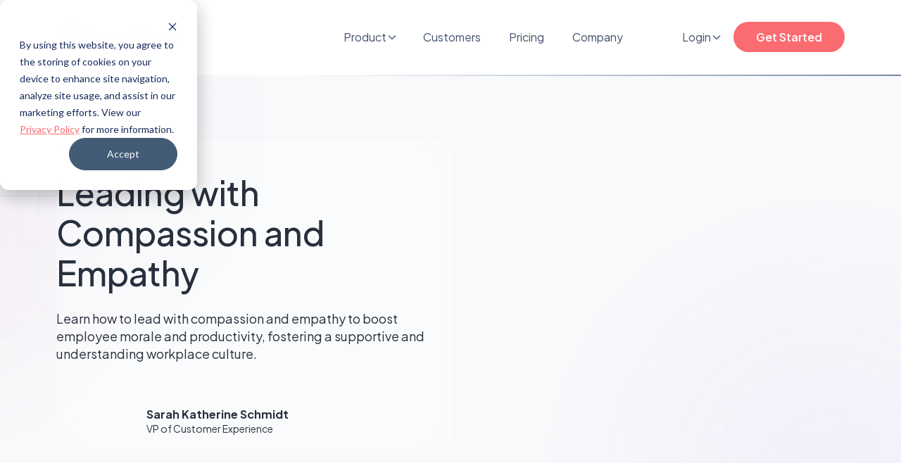

--- FILE ---
content_type: text/html
request_url: https://peoplelogic.ai/blog/leading-with-compassion-and-empathy
body_size: 15409
content:
<!DOCTYPE html><!-- Last Published: Wed Jan 07 2026 15:06:07 GMT+0000 (Coordinated Universal Time) --><html data-wf-domain="peoplelogic.ai" data-wf-page="66e2f24a452be0e0d74553cf" data-wf-site="66e2121659f524b6a5c0a7c2" lang="en" data-wf-collection="66e2f24a452be0e0d74553aa" data-wf-item-slug="leading-with-compassion-and-empathy"><head><meta charset="utf-8"/><title>Leading with Compassion and Empathy</title><meta content="Learn how to lead with compassion and empathy to boost employee morale and productivity, fostering a supportive and understanding workplace culture." name="description"/><meta content="Leading with Compassion and Empathy" property="og:title"/><meta content="Learn how to lead with compassion and empathy to boost employee morale and productivity, fostering a supportive and understanding workplace culture." property="og:description"/><meta content="https://cdn.prod.website-files.com/66e2121659f524b6a5c0a99a/67126a00ee86ae4f6adb1e88_66e2f381e2da1cc5f2d8868d_6536aa6ea204f0002d839f61_leading-with-compassion-and-empathy.avif" property="og:image"/><meta content="Leading with Compassion and Empathy" property="twitter:title"/><meta content="Learn how to lead with compassion and empathy to boost employee morale and productivity, fostering a supportive and understanding workplace culture." property="twitter:description"/><meta content="https://cdn.prod.website-files.com/66e2121659f524b6a5c0a99a/67126a00ee86ae4f6adb1e88_66e2f381e2da1cc5f2d8868d_6536aa6ea204f0002d839f61_leading-with-compassion-and-empathy.avif" property="twitter:image"/><meta property="og:type" content="website"/><meta content="summary_large_image" name="twitter:card"/><meta content="width=device-width, initial-scale=1" name="viewport"/><meta content="ARVn5Ouu2Nmm1bYx3skZDqoDmUG5UCo0J1u7Tp1Lllk" name="google-site-verification"/><link href="https://cdn.prod.website-files.com/66e2121659f524b6a5c0a7c2/css/peoplelogic-revamp-2025.webflow.shared.7726d0873.min.css" rel="stylesheet" type="text/css" integrity="sha384-dybQhzOwtVDtrz1fzz/N7EBoY7UlNBSlbnKgvfuC/ONBIPl6OT4RacvrhKkB1hw8" crossorigin="anonymous"/><link href="https://fonts.googleapis.com" rel="preconnect"/><link href="https://fonts.gstatic.com" rel="preconnect" crossorigin="anonymous"/><script src="https://ajax.googleapis.com/ajax/libs/webfont/1.6.26/webfont.js" type="text/javascript"></script><script type="text/javascript">WebFont.load({  google: {    families: ["Plus Jakarta Sans:300,regular,500,600,700,800","Inter:300,regular,500,600,900"]  }});</script><script type="text/javascript">!function(o,c){var n=c.documentElement,t=" w-mod-";n.className+=t+"js",("ontouchstart"in o||o.DocumentTouch&&c instanceof DocumentTouch)&&(n.className+=t+"touch")}(window,document);</script><link href="https://cdn.prod.website-files.com/66e2121659f524b6a5c0a7c2/66ed7d84d1f97f4b935bf003_653012e370d6387284a58a75_one-color%20PL%20icon%20-%2032.png" rel="shortcut icon" type="image/x-icon"/><link href="https://cdn.prod.website-files.com/66e2121659f524b6a5c0a7c2/66ed7d8783d58be856f678aa_6554d3ea85279154168a1d43_plai_logo%20(1).png" rel="apple-touch-icon"/><meta name="google-site-verification" content="ARVn5Ouu2Nmm1bYx3skZDqoDmUG5UCo0J1u7Tp1Lllk" />
<meta name="ahrefs-site-verification" content="32bf2da3b3cf9a8102bc4996b29d54316002d002ff9c3a9fd09bf5802fcba947">
<style>
  released-badge {
    position: absolute;
    top: 15px;
    right: 10px;
    transform: translate(50%, -50%) translate(-1px, 1px);
    z-index: 1;
  }
</style>

<style id="no-bg-img">
    *{background-image:none!important}
</style>

<script>
  const PATH = window.location.pathname;
</script>

<script src="https://embed.released.so/1/embed.js" defer></script>

<script>
    window.addEventListener('DOMContentLoaded',function(){
        document.getElementById('no-bg-img').remove();
    })
</script><link rel="canonical" href=""/></head><body><div class="global-styles w-embed"><style>
body{-webkit-font-smoothing:antialiased;-moz-osx-font-smoothing:grayscale;font-smoothing:antialiased;text-rendering:optimizeLegibility}*[tabindex]:focus-visible,input[type=file]:focus-visible{outline:.125rem solid #4d65ff;outline-offset:.125rem}.inherit-color *{color:inherit}.w-richtext>:not(div):first-child,.w-richtext>div:first-child>:first-child{margin-top:0 !important}.w-richtext>:last-child,.w-richtext ol li:last-child,.w-richtext ul li:last-child{margin-bottom:0 !important}.container-medium,.container-small,.container-large{margin-right:auto !important;margin-left:auto !important}.text-style-3lines{display:-webkit-box;overflow:hidden;-webkit-line-clamp:3;-webkit-box-orient:vertical}.text-style-2lines{display:-webkit-box;overflow:hidden;-webkit-line-clamp:2;-webkit-box-orient:vertical}.display-inlineflex{display:inline-flex}.hide{display:none !important}@media screen and (max-width: 991px){.hide,.hide-tablet{display:none !important}}@media screen and (max-width: 767px){.hide-mobile-landscape{display:none !important}}@media screen and (max-width: 479px){.hide-mobile{display:none !important}}.margin-0{margin:0rem !important}.padding-0{padding:0rem !important}.spacing-clean{padding:0rem !important;margin:0rem !important}.margin-top{margin-right:0rem !important;margin-bottom:0rem !important;margin-left:0rem !important}.padding-top{padding-right:0rem !important;padding-bottom:0rem !important;padding-left:0rem !important}.margin-right{margin-top:0rem !important;margin-bottom:0rem !important;margin-left:0rem !important}.padding-right{padding-top:0rem !important;padding-bottom:0rem !important;padding-left:0rem !important}.margin-bottom{margin-top:0rem !important;margin-right:0rem !important;margin-left:0rem !important}.padding-bottom{padding-top:0rem !important;padding-right:0rem !important;padding-left:0rem !important}.margin-left{margin-top:0rem !important;margin-right:0rem !important;margin-bottom:0rem !important}.padding-left{padding-top:0rem !important;padding-right:0rem !important;padding-bottom:0rem !important}.margin-horizontal{margin-top:0rem !important;margin-bottom:0rem !important}.padding-horizontal{padding-top:0rem !important;padding-bottom:0rem !important}.margin-vertical{margin-right:0rem !important;margin-left:0rem !important}.padding-vertical{padding-right:0rem !important;padding-left:0rem !important}ul ::marker{color:var(--primary-1);font-size:18px}.arrow-link .arrow-link-icon{position:relative;transition:right .3s}.arrow-link:hover .arrow-link-icon{right:-4px}.form-checkbox-icon.w--redirected-focus{width:24px;height:24px;border-color:var(--primary-1)}.form-radio-icon.w--redirected-focus{width:24px;height:24px;border-color:var(--primary-1)}.icon svg{fill:var(--neutral-9)}.icon-black svg{fill:var(--black) !important}.icon-neutral-0 svg{fill:var(--neutral-0) !important}.icon-neutral-1 svg{fill:var(--neutral-1) !important}.icon-neutral-2 svg{fill:var(--neutral-2) !important}.icon-neutral-3 svg{fill:var(--neutral-3) !important}.icon-neutral-4 svg{fill:var(--neutral-4) !important}.icon-neutral-5 svg{fill:var(--neutral-5) !important}.icon-neutral-6 svg{fill:var(--neutral-6) !important}.icon-neutral-7 svg{fill:var(--neutral-7) !important}.icon-neutral-8 svg{fill:var(--neutral-8) !important}.icon-neutral-9 svg{fill:var(--neutral-9) !important}.icon-primary-1 svg{fill:var(--primary-1) !important}.icon-primary-1:hover svg{fill:var(--secondary-1) !important}.icon-primary-1.is-active svg,.icon-primary-1.is-hover svg{fill:var(--secondary-1) !important}.icon-primary-2 svg{fill:var(--primary-2) !important}.icon-secondary-1 svg{fill:var(--secondary-1) !important}.icon-secondary-2 svg{fill:var(--secondary-2) !important}.icon-bg{background-color:var(--primary-1)}.icon-background-neutral-0{background-color:var(--neutral-0) !important}.icon-background-neutral-0 svg{fill:var(--black) !important}.icon-background-neutral-1{background-color:var(--neutral-1) !important}.icon-background-neutral-1 svg{fill:var(--neutral-0) !important}.icon-background-neutral-2{background-color:var(--neutral-2) !important}.icon-background-neutral-2 svg{fill:var(--neutral-0) !important}.icon-background-neutral-3{background-color:var(--neutral-3) !important}.icon-background-neutral-3 svg{fill:var(--neutral-0) !important}.icon-background-neutral-4{background-color:var(--neutral-4) !important}.icon-background-neutral-4 svg{fill:var(--neutral-0) !important}.icon-background-neutral-5{background-color:var(--neutral-5) !important}.icon-background-neutral-5 svg{fill:var(--neutral-0) !important}.icon-background-neutral-6{background-color:var(--neutral-6) !important}.icon-background-neutral-6 svg{fill:var(--neutral-0) !important}.icon-background-neutral-7{background-color:var(--neutral-7) !important}.icon-background-neutral-7 svg{fill:var(--neutral-0) !important}.icon-background-neutral-8{background-color:var(--neutral-8) !important}.icon-background-neutral-8 svg{fill:var(--neutral-0) !important}.icon-background-neutral-9{background-color:var(--neutral-9) !important}.icon-background-neutral-9 svg{fill:var(--neutral-0) !important}.icon-background-primary-1{background-color:var(--primary-1) !important}.icon-background-primary-1 svg{fill:var(--neutral-0) !important}.icon-background-primary-2{background-color:var(--primary-2) !important}.icon-background-primary-2 svg{fill:var(--neutral-0) !important}.icon-background-secondary-1{background-color:var(--secondary-1) !important}.icon-background-secondary-1 svg{fill:var(--neutral-0) !important}.icon-background-secondary-2{background-color:var(--secondary-2) !important}.icon-background-secondary-2 svg{fill:var(--neutral-0) !important}.icon-background-black{background-color:var(--black) !important}.icon-background-black svg{fill:var(--neutral-0) !important}.icon-featured{position:relative}.icon-featured::after{position:absolute;content:"";background-image:url("data:image/svg+xml,%3csvg width='48' height='48' viewBox='0 0 48 48' fill='none' xmlns='http://www.w3.org/2000/svg'%3e%3cmask id='path-1-inside-1_661_418' fill='white'%3e%3cpath d='M0 0H40C44.4183 0 48 3.58172 48 8V40C48 44.4183 44.4183 48 40 48H0V0Z'/%3e%3c/mask%3e%3cpath d='M0 -1H40C44.9706 -1 49 3.02944 49 8H47C47 4.13401 43.866 1 40 1H0V-1ZM49 40C49 44.9706 44.9706 49 40 49H0V47H40C43.866 47 47 43.866 47 40H49ZM0 48V0V48ZM40 -1C44.9706 -1 49 3.02944 49 8V40C49 44.9706 44.9706 49 40 49V47C43.866 47 47 43.866 47 40V8C47 4.13401 43.866 1 40 1V-1Z' fill='url(%23paint0_linear_661_418)' mask='url(%23path-1-inside-1_661_418)'/%3e%3cdefs%3e%3clinearGradient id='paint0_linear_661_418' x1='48' y1='24' x2='0' y2='24' gradientUnits='userSpaceOnUse'%3e%3cstop stop-color='%23697CA0' stop-opacity='0.7'/%3e%3cstop offset='1' stop-color='%23697CA0' stop-opacity='0'/%3e%3c/linearGradient%3e%3c/defs%3e%3c/svg%3e");width:48px;height:48px;position:absolute;background-size:contain;background-repeat:no-repeat;background-position:center}.background-primary-1 .icon-primary-1 svg{fill:var(--neutral-0) !important}.w-slider-dot{background:var(--neutral-3) !important}.w-slider-dot.w-active{background:var(--primary-1) !important}.gradient-border-primary-1{padding:1px !important;border:double 1px rgba(0,0,0,0);border-radius:12px;background-image:linear-gradient(white, white),linear-gradient(to top left, var(--primary-1), white);background-origin:border-box;background-clip:content-box,border-box}._5050-tabs-block-link p.body-m{display:none}._5050-tabs-block-link.w--current p.body-m{display:block}._5050-logo-wrapper.left-side-wrapper{background-image:radial-gradient(circle at 100% 100%, transparent 7px, transparent 7px, transparent 8px, transparent 8px),linear-gradient(to right, transparent, var(--neutral-4)),radial-gradient(circle at 0% 100%, transparent 7px, var(--neutral-4) 7px, var(--neutral-4) 8px, transparent 8px),linear-gradient(to bottom, var(--neutral-4), var(--neutral-4)),radial-gradient(circle at 0% 0%, transparent 7px, var(--neutral-4) 7px, var(--neutral-4) 8px, transparent 8px),linear-gradient(to left, var(--neutral-4), transparent),radial-gradient(circle at 100% 0%, transparent 7px, transparent 7px, transparent 8px, transparent 8px),linear-gradient(to top, transparent, transparent);background-size:8px 8px,calc(100% - 16px) 1px,8px 8px,1px calc(100% - 16px);background-position:top left,top center,top right,center right,bottom right,bottom center,bottom left,center left;background-repeat:no-repeat}._5050-logo-wrapper.right-side-wrapper{background-image:radial-gradient(circle at 100% 100%, transparent 7px, var(--neutral-4) 7px, var(--neutral-4) 8px, transparent 8px),linear-gradient(to right, var(--neutral-4), transparent),radial-gradient(circle at 0% 100%, transparent 7px, transparent 7px, transparent 8px, transparent 8px),linear-gradient(to bottom, transparent, transparent),radial-gradient(circle at 0% 0%, transparent 7px, transparent 7px, transparent 8px, transparent 8px),linear-gradient(to left, transparent, var(--neutral-4)),radial-gradient(circle at 100% 0%, transparent 7px, var(--neutral-4) 7px, var(--neutral-4) 8px, transparent 8px),linear-gradient(to top, var(--neutral-4), var(--neutral-4));background-size:8px 8px,calc(100% - 16px) 1px,8px 8px,1px calc(100% - 16px);background-position:top left,top center,top right,center right,bottom right,bottom center,bottom left,center left;background-repeat:no-repeat}
</style></div><div class="page-wrapper"><div data-animation="default" class="navbar w-nav" data-easing2="ease" fs-scrolldisable-element="smart-nav" data-easing="ease" data-collapse="medium" data-w-id="de99e0b0-2fb9-d109-46c0-13140b0d4923" role="banner" data-duration="400"><div class="padding-horizontal-global"><div class="popup-news text-align-center"><div class="pop-up__text">🚢 Peoplelogic launches Nova - your AI PeopleOps Team! Starting at $5/mo - <a href="https://nova.peoplelogic.ai" target="_blank" class="pop-up__link">Learn more</a><br/></div></div><div class="w-layout-blockcontainer container-1120px w-container"><div class="navbar-container"><a href="/" class="navbar-logo-link w-nav-brand"><img src="https://cdn.prod.website-files.com/66e2121659f524b6a5c0a7c2/66e2dfcb8afd6a3ddd9a0f69_653447396047abfdf8e6fa35_peoplelogic_logo_black_%20(1).svg" loading="lazy" alt="" class="navbar-logo"/></a><div class="navbar-content"><div class="navbar-buttons"><nav role="navigation" class="navbar-menu w-nav-menu"><div data-hover="true" data-delay="200" data-w-id="6d6d5268-405c-4b90-09bf-910ad3500892" class="w-dropdown"><div class="navbar-link-dropdown-toggle navbar-link w-dropdown-toggle"><div class="text-neutral-8">Product</div><div class="dropdown-chevron w-embed"><svg width=" 100%" height=" 100%" viewBox="0 0 16 16" fill="none" xmlns="http://www.w3.org/2000/svg">
<path fill-rule="evenodd" clip-rule="evenodd" d="M2.55806 6.29544C2.46043 6.19781 2.46043 6.03952 2.55806 5.94189L3.44195 5.058C3.53958 4.96037 3.69787 4.96037 3.7955 5.058L8.00001 9.26251L12.2045 5.058C12.3021 4.96037 12.4604 4.96037 12.5581 5.058L13.4419 5.94189C13.5396 6.03952 13.5396 6.19781 13.4419 6.29544L8.17678 11.5606C8.07915 11.6582 7.92086 11.6582 7.82323 11.5606L2.55806 6.29544Z" fill="currentColor"/>
</svg></div></div><nav class="navbar-link-dropdown-list background-neutral-0 w-dropdown-list"><div class="w-layout-grid grid-2-column navbar-dropdown-grid"><div class="grid-item"><div class="margin-bottom margin-0-75rem"><div class="navbar-grid-item-heading">Features</div></div><div class="w-dyn-list"><div role="list" class="w-dyn-items"><div role="listitem" class="w-dyn-item"><a href="/features/okrs" class="navbar-grid-item-link background-neutral-0 w-dropdown-link">OKRs</a></div><div role="listitem" class="w-dyn-item"><a href="/features/one-on-ones" class="navbar-grid-item-link background-neutral-0 w-dropdown-link">One-on-ones</a></div><div role="listitem" class="w-dyn-item"><a href="/features/performance-reviews" class="navbar-grid-item-link background-neutral-0 w-dropdown-link">Reviews</a></div><div role="listitem" class="w-dyn-item"><a href="/features/idps" class="navbar-grid-item-link background-neutral-0 w-dropdown-link">IDPs</a></div><div role="listitem" class="w-dyn-item"><a href="/features/feedback-praise" class="navbar-grid-item-link background-neutral-0 w-dropdown-link">Feedback &amp; Praise</a></div><div role="listitem" class="w-dyn-item"><a href="/features/continuous-feedback" class="navbar-grid-item-link background-neutral-0 w-dropdown-link">Surveys</a></div><div role="listitem" class="w-dyn-item"><a href="/features/slack" class="navbar-grid-item-link background-neutral-0 w-dropdown-link">Slack Notifications</a></div></div></div><a href="/integrations" class="navbar-grid-item-link background-neutral-0 w-dropdown-link">Integrations</a></div><div class="grid-item display-none"><div class="margin-bottom margin-0-75rem"><div class="navbar-grid-item-heading">Solutions</div></div><div class="w-dyn-list"><div class="w-dyn-empty"><div>No items found.</div></div></div></div></div></nav></div><a href="/success-stories" class="navbar-link w-nav-link">Customers</a><a href="/pricing" class="navbar-link w-nav-link">Pricing</a><a href="/about" class="navbar-link w-nav-link">Company</a></nav><div class="navbar-menu-button w-nav-button"><div class="menu-icon"><div class="menu-icon-top-line"></div><div class="menu-icon-middle-line"></div><div class="menu-icon-bottom-line"></div></div></div><div class="navbar-cta-button"><div data-hover="true" data-delay="200" data-w-id="707461d7-b6bc-1fff-dfcd-014dff638826" class="w-dropdown"><div class="navbar-link-dropdown-toggle navbar-link login-button w-dropdown-toggle"><div class="text-neutral-8">Login</div><div class="dropdown-chevron w-embed"><svg width=" 100%" height=" 100%" viewBox="0 0 16 16" fill="none" xmlns="http://www.w3.org/2000/svg">
<path fill-rule="evenodd" clip-rule="evenodd" d="M2.55806 6.29544C2.46043 6.19781 2.46043 6.03952 2.55806 5.94189L3.44195 5.058C3.53958 4.96037 3.69787 4.96037 3.7955 5.058L8.00001 9.26251L12.2045 5.058C12.3021 4.96037 12.4604 4.96037 12.5581 5.058L13.4419 5.94189C13.5396 6.03952 13.5396 6.19781 13.4419 6.29544L8.17678 11.5606C8.07915 11.6582 7.92086 11.6582 7.82323 11.5606L2.55806 6.29544Z" fill="currentColor"/>
</svg></div></div><nav class="navbar-link-dropdown-list background-neutral-0 w-dropdown-list"><div class="w-layout-grid grid-2-column navbar-dropdown-grid login-grid"><div class="grid-item"><div class="login-dropdown-icon-wrapper"><img src="https://cdn.prod.website-files.com/66e2121659f524b6a5c0a7c2/66fd79ae10ec96e066ffd6cc_654e6b1d08d10064319a7623_continuous-icon.svg" loading="lazy" alt="" class="icon icon-small"/><a href="https://app.plai.team" target="_blank" class="navbar-grid-item-link background-neutral-0 w-dropdown-link">Impact (formerly Plai)</a></div><div class="login-dropdown-icon-wrapper"><img src="https://cdn.prod.website-files.com/66e2121659f524b6a5c0a7c2/66fd79aecf8dce2dd24f2073_654428bed628fc5cfe4e15e9_okrs.svg" loading="lazy" alt="" class="icon icon-small"/><a href="https://app.peoplelogic.ai" target="_blank" class="navbar-grid-item-link background-neutral-0 w-dropdown-link">Optimize</a></div><div class="login-dropdown-icon-wrapper"><img src="https://cdn.prod.website-files.com/66e2121659f524b6a5c0a7c2/66fd79ae1dcbd7caa5d2133a_655510d138446f8f52eb753d_improved-customer-icon.svg" loading="lazy" alt="" class="icon icon-small"/><a href="/changelog" class="navbar-grid-item-link background-neutral-0 w-dropdown-link">What&#x27;s New?</a></div></div></div></nav></div><a href="/demo" class="button-primary button-small w-button">Get Started</a></div></div></div></div></div></div><div class="navbar-divider-wrapper"><div class="navbar-divider"></div></div></div><main class="main-wrapper"><section id="landing-page-banner" class="section-landing-page-banner"><div class="padding-horizontal-global"><div class="w-layout-blockcontainer container-1120px w-container"><div class="landing-page-divider"></div><div class="w-layout-grid grid-landing-page-banner-2-column"><div class="grid-item landing-page-banner-left"><div class="margin-bottom margin-1-5rem"><div class="eyebrow body-s">Workplace Culture</div></div><div class="margin-bottom margin-1-5rem"><h1 class="heading-l">Leading with Compassion and Empathy</h1></div><div class="margin-bottom margin-3rem"><div class="body-l text-neutral-9">Learn how to lead with compassion and empathy to boost employee morale and productivity, fostering a supportive and understanding workplace culture.</div></div><div class="home-quote-and-stats-quote-author"><div><img src="https://cdn.prod.website-files.com/66e2121659f524b6a5c0a99a/66e2f1ac952bf1febae8a912_65493fe059a040f8635e66d4_1682727184706%2520(1).avif" loading="lazy" alt="" class="profile-image"/></div><div class="padding-left padding-1rem"><div class="heading-xxs">Sarah Katherine Schmidt</div><div class="body-s">VP of Customer Experience</div></div></div></div><div class="grid-item landing-page-banner-right"><img src="https://cdn.prod.website-files.com/66e2121659f524b6a5c0a99a/67126a00ee86ae4f6adb1e88_66e2f381e2da1cc5f2d8868d_6536aa6ea204f0002d839f61_leading-with-compassion-and-empathy.avif" alt="" class="landing-page-banner-image-desktop"/><img src="https://cdn.prod.website-files.com/66e2121659f524b6a5c0a99a/67126a00ee86ae4f6adb1e88_66e2f381e2da1cc5f2d8868d_6536aa6ea204f0002d839f61_leading-with-compassion-and-empathy.avif" loading="lazy" alt="" class="landing-page-banner-image-tablet"/><img src="https://cdn.prod.website-files.com/66e2121659f524b6a5c0a99a/67126a00ee86ae4f6adb1e88_66e2f381e2da1cc5f2d8868d_6536aa6ea204f0002d839f61_leading-with-compassion-and-empathy.avif" alt="" class="landing-page-banner-image-mobile hide-mobile-landscape hide-mobile-portrait"/></div></div><div class="landing-page-divider"></div></div></div><img src="https://cdn.prod.website-files.com/66e2121659f524b6a5c0a7c2/66e2121659f524b6a5c0a99f_BackgroundTexture_1.webp" alt="" class="accent-landing-page-banner-texture hide-mobile-landscape hide-mobile-portrait"/><img src="https://cdn.prod.website-files.com/66e2121659f524b6a5c0a7c2/66e2121659f524b6a5c0a9a4_Background%20Gradient_1.webp" alt="" sizes="(max-width: 767px) 100vw, 700px" srcset="https://cdn.prod.website-files.com/66e2121659f524b6a5c0a7c2/66e2121659f524b6a5c0a9a4_Background%2520Gradient_1-p-500.png 500w, https://cdn.prod.website-files.com/66e2121659f524b6a5c0a7c2/66e2121659f524b6a5c0a9a4_Background%20Gradient_1.webp 700w" class="accent-landing-page-banner-gradient hide-mobile-landscape hide-mobile-portrait"/></section><section class="section-features padding-vertical-2rem"><div class="padding-horizontal-global"><div class="w-layout-blockcontainer container-928px w-container"><div class="code-embed w-condition-invisible w-embed w-iframe"><div class="player">
    <iframe width="100%" height="60" src="https://player-widget.mixcloud.com/widget/iframe/?hide_cover=1&mini=1&light=1&hide_artwork=1&feed=%2Fpeoplelogicai%2F%2F" frameborder="0" ></iframe>
</div></div><div class="blog-body"><div class="rich-text w-richtext"><p>When you picture someone who is an outstanding leader, you probably see a few surface-level qualities. They are someone who is always on top of their work and delegates in a way that drives ownership and accountability. They are someone who is curious and consistently proposes new and innovative ideas. They communicate effectively and often. </p><p>But what about someone compassionate and empathetic? Daniel Goleman believes “The fundamental task of leaders is to prime good feelings in those they lead. That occurs when a leader creates resonance – a reservoir of positivity that frees the best in people. At its root, then, the primal job of leadership is emotional.”</p><p>Leaders often have all of the great qualities above, but they don’t display compassion and empathy. What exactly is empathy? Empathy is defined as the ability to put yourself into the mental shoes of another person to understand his or her emotional feelings. Having (and displaying) empathy is a valuable skill<a href="https://cclinnovation.org/wp-content/uploads/2020/03/empathyintheworkplace.pdf">. In a 2016 study by the Center for Creative Leadership,</a> they found that empathy is positively related to job experience. <a href="https://www.businessolver.com/who-we-are/news/businessolver-finds-workplaces-still-lack-empathy#gref">In a Businessolver 2017 study</a>, they found that 77 percent of employees surveyed would be willing to work longer hours for an empathetic employer, and 60 percent would even take a lower salary to work with an empathetic employer. Summed up: More empathy, better performance. You see, humans have been neurobiologically designed to connect with each other through empathy.</p><p>Now, more than ever, employees need compassionate, engaged, and empathetic managers. It is not a stretch to say that the pandemic has impacted every single employee. Whether they’ve had to face the challenges of sick family members or sickness themselves, lost their sense of stability, found their mental and physical health in decline, or for parents, found themselves suddenly becoming teachers. For employees to perform their best during these challenges, they need the reassurance of an empathetic and engaged leader. </p><p>While empathy and compassion are often thought of as something people are born with, you can learn it. There are a few things that often stop people from being as empathetic as they could be—non active listening, feeling uncomfortable with emotion, or perhaps just being more focused on a business task at hand and less on the people who will actually complete the task. If you wonder how you can <a href="https://peoplelogic.ai/blog/dulling-the-noise-skills-leaders-should-employ-to-calm-the-chaos-part-3-workforce-empathy">become a more empathetic and compassionate leader</a>, check out the tips below.<strong> </strong></p><h2><strong>Listen.</strong></h2><p>An old swim coach used to ban us from raising our hands until he was done explaining a practice. He always said, “When your hand goes up, your ears turn off.” Obviously, your ears don’t actually turn off, but he had a point. When talking to your employees, make sure that you listen, in full, to what they are saying. Don’t interrupt them and avoid judging them. Deeply listen to them by paying attention, focusing more on the individual then themselves, and not only getting bits and pieces of the conversation but also getting a sense of who the person is and what they are feeling. Additionally, pay attention to body language and facial expressions—if someone is slumping their shoulders and can’t even force a smile, that can be a sign that they are experiencing an unpleasant emotion. To deeply listen, set aside time to be available for face-to-face meetings (this includes virtual meeting platforms) or just waiting to read individual emails from employees until you are in the right headspace to really hear out and think about what they are saying. Remember—there is a difference between hearing and listening. Don’t just hear, listen. </p><h2><strong>See Everyone as Individuals.</strong></h2><p>While you may have started your morning off with a run and a coffee, your co-worker’s day may have started with oversleeping and a kid missing the school bus. While you may be someone who makes decisions quickly and without much hesitation, your co-worker may have to sit on a problem for a little longer to come to a decision they feel comfortable with. You may have two sales employees who perform about the same but think entirely differently and respond to constructive criticism and challenges differently. Being empathetic literally means understanding the feelings of someone else, so remember that personal feelings require different responses. </p><h2><strong>Realize That Not Everyone Thinks and Acts Like You </strong></h2><p>It’s no secret that everyone has different strengths and weaknesses. And being a manager, you are probably someone who is relatively organized and on top of things. However, not all of your team members will be like that, and that’s not a bad thing. For example, take Steven from engineering. As a manager, you may be frustrated with Steven, who is low in agreeableness (part of the<a href="https://peoplelogic.ai/blog/how-the-big-five-can-help-you-utilize-your-employees-strengths"> Big 5</a>). Still, in reality, Steven wants more time to think through things–and that time he had to think, and allowing him to express his opinion, could cause you to make a different decision than the one you originally intended-for better. </p><h2><strong>Create An Environment Where People Feel Comfortable </strong></h2><p>I’m not saying that you need to start hosting therapy in your office (please don’t), but a little bit of compassion goes a long way. Let your employees know, especially during this time, that your door is open for feedback and conversation. This may give an employee, who’s struggling to meet a particular deadline because of XYZ roadblocks, the courage to go to you and say, “Hey, I’m having a tough time, and here’s why.” When responding, avoid phrases like “I would have” and “You should have” or “That’s just the way it is”—none of those would make a person feel seen or heard.  Listening and being empathetic towards those employee’s problems can help you solve the issue and help them feel more confident in their work and comfortable in their role. </p><h2><strong>Be Kind to Yourself. </strong></h2><p>Lastly, and perhaps most importantly—you cannot be an empathetic leader if you don’t practice kindness with yourself. When you make a mistake, recognize it but let it go. Practice self-care and work-life balance. Be selfish to be selfless. </p><p>Remember—we are not in the same boat. We are all in the same storm but on different boats. Each one of your employees is facing different challenges, big and small. In a year where basically everything that can go wrong has, a little empathy can go a long way.</p></div></div></div></div><div class="gradient-offset features-top-offset"><div class="gradient-right-middle hide-mobile-landscape hide-mobile-portrait w-embed"><svg width="394" height="663" viewBox="0 0 394 663" fill="none" xmlns="http://www.w3.org/2000/svg">
    <g clip-path="url(#clip0_2188_59)">
        <g opacity="0.05" filter="url(#filter0_f_2188_59)">
            <ellipse cx="336.5" cy="331.5" rx="336.5" ry="331.5" transform="matrix(-1 0 0 1 673 0)"
                fill="url(#paint0_radial_2188_59)" />
        </g>
        <g opacity="0.3">
            <line x1="243" y1="244.682" x2="677" y2="244.682" stroke="url(#paint1_linear_2188_59)" />
            <path d="M154 274L677 274" stroke="url(#paint2_linear_2188_59)" />
            <line x1="177" y1="331.5" x2="677" y2="331.5" stroke="url(#paint3_linear_2188_59)" />
            <line x1="201" y1="389.5" x2="677" y2="389.5" stroke="url(#paint4_linear_2188_59)" />
            <line x1="243" y1="447.5" x2="677" y2="447.5" stroke="url(#paint5_linear_2188_59)" />
            <line x1="243" y1="505.5" x2="677" y2="505.5" stroke="url(#paint6_linear_2188_59)" />
            <line x1="112" y1="302.5" x2="677" y2="302.5" stroke="url(#paint7_linear_2188_59)" />
            <line x1="189" y1="360.5" x2="677" y2="360.5" stroke="url(#paint8_linear_2188_59)" />
            <line x1="170" y1="418.5" x2="677" y2="418.5" stroke="url(#paint9_linear_2188_59)" />
            <line x1="243" y1="476.5" x2="677" y2="476.5" stroke="url(#paint10_linear_2188_59)" />
            <line y1="-0.5" x2="445" y2="-0.5" transform="matrix(4.37114e-08 1 1 -4.37114e-08 366 81)"
                stroke="url(#paint11_linear_2188_59)" />
            <line y1="-0.5" x2="400" y2="-0.5" transform="matrix(5.80354e-08 1 1 -3.29227e-08 337 156)"
                stroke="url(#paint12_linear_2188_59)" />
            <line x1="308.5" y1="156" x2="308.5" y2="486" stroke="url(#paint13_linear_2188_59)" />
        </g>
    </g>
    <defs>
        <filter id="filter0_f_2188_59" x="-100" y="-100" width="873" height="863" filterUnits="userSpaceOnUse"
            color-interpolation-filters="sRGB">
            <feFlood flood-opacity="0" result="BackgroundImageFix" />
            <feBlend mode="normal" in="SourceGraphic" in2="BackgroundImageFix" result="shape" />
            <feGaussianBlur stdDeviation="50" result="effect1_foregroundBlur_2188_59" />
        </filter>
        <radialGradient id="paint0_radial_2188_59" cx="0" cy="0" r="1" gradientUnits="userSpaceOnUse"
            gradientTransform="translate(336.5 331.5) rotate(90) scale(331.5 336.5)">
            <stop stop-color="var(--gradient-2)" />
            <stop offset="1" stop-color="var(--gradient-2)" stop-opacity="0" />
        </radialGradient>
        <linearGradient id="paint1_linear_2188_59" x1="677" y1="245.182" x2="243" y2="245.182"
            gradientUnits="userSpaceOnUse">
            <stop stop-color="var(--gradient-grid-lines)" />
            <stop offset="1" stop-color="var(--gradient-grid-lines)" stop-opacity="0" />
        </linearGradient>
        <linearGradient id="paint2_linear_2188_59" x1="677" y1="274.418" x2="154" y2="274.418"
            gradientUnits="userSpaceOnUse">
            <stop stop-color="var(--gradient-grid-lines)" />
            <stop offset="1" stop-color="var(--gradient-grid-lines)" stop-opacity="0" />
        </linearGradient>
        <linearGradient id="paint3_linear_2188_59" x1="677" y1="332" x2="177" y2="332" gradientUnits="userSpaceOnUse">
            <stop stop-color="var(--gradient-grid-lines)" />
            <stop offset="1" stop-color="var(--gradient-grid-lines)" stop-opacity="0" />
        </linearGradient>
        <linearGradient id="paint4_linear_2188_59" x1="677" y1="390" x2="201" y2="390" gradientUnits="userSpaceOnUse">
            <stop stop-color="var(--gradient-grid-lines)" />
            <stop offset="1" stop-color="var(--gradient-grid-lines)" stop-opacity="0" />
        </linearGradient>
        <linearGradient id="paint5_linear_2188_59" x1="677" y1="448" x2="243" y2="448" gradientUnits="userSpaceOnUse">
            <stop stop-color="var(--gradient-grid-lines)" />
            <stop offset="1" stop-color="var(--gradient-grid-lines)" stop-opacity="0" />
        </linearGradient>
        <linearGradient id="paint6_linear_2188_59" x1="677" y1="506" x2="243" y2="506" gradientUnits="userSpaceOnUse">
            <stop stop-color="var(--gradient-grid-lines)" />
            <stop offset="1" stop-color="var(--gradient-grid-lines)" stop-opacity="0" />
        </linearGradient>
        <linearGradient id="paint7_linear_2188_59" x1="677" y1="303" x2="112" y2="303" gradientUnits="userSpaceOnUse">
            <stop stop-color="var(--gradient-grid-lines)" />
            <stop offset="1" stop-color="var(--gradient-grid-lines)" stop-opacity="0" />
        </linearGradient>
        <linearGradient id="paint8_linear_2188_59" x1="677" y1="361" x2="189" y2="361" gradientUnits="userSpaceOnUse">
            <stop stop-color="var(--gradient-grid-lines)" />
            <stop offset="1" stop-color="var(--gradient-grid-lines)" stop-opacity="0" />
        </linearGradient>
        <linearGradient id="paint9_linear_2188_59" x1="677" y1="419" x2="170" y2="419" gradientUnits="userSpaceOnUse">
            <stop stop-color="var(--gradient-grid-lines)" />
            <stop offset="1" stop-color="var(--gradient-grid-lines)" stop-opacity="0" />
        </linearGradient>
        <linearGradient id="paint10_linear_2188_59" x1="677" y1="477" x2="243" y2="477" gradientUnits="userSpaceOnUse">
            <stop stop-color="var(--gradient-grid-lines)" />
            <stop offset="1" stop-color="var(--gradient-grid-lines)" stop-opacity="0" />
        </linearGradient>
        <linearGradient id="paint11_linear_2188_59" x1="445" y1="0" x2="0" y2="0" gradientUnits="userSpaceOnUse">
            <stop stop-color="var(--gradient-grid-lines)" stop-opacity="0" />
            <stop offset="0.176871" stop-color="var(--gradient-grid-lines)" />
            <stop offset="1" stop-color="var(--gradient-grid-lines)" stop-opacity="0" />
        </linearGradient>
        <linearGradient id="paint12_linear_2188_59" x1="400" y1="0" x2="0" y2="0" gradientUnits="userSpaceOnUse">
            <stop stop-color="var(--gradient-grid-lines)" stop-opacity="0" />
            <stop offset="0.231225" stop-color="var(--gradient-grid-lines)" />
            <stop offset="1" stop-color="var(--gradient-grid-lines)" stop-opacity="0" />
        </linearGradient>
        <linearGradient id="paint13_linear_2188_59" x1="308" y1="486" x2="308" y2="156" gradientUnits="userSpaceOnUse">
            <stop stop-color="var(--gradient-grid-lines)" stop-opacity="0" />
            <stop offset="0.495" stop-color="var(--gradient-grid-lines)" />
            <stop offset="1" stop-color="var(--gradient-grid-lines)" stop-opacity="0" />
        </linearGradient>
        <clipPath id="clip0_2188_59">
            <rect width="394" height="663" fill="white" />
        </clipPath>
    </defs>
</svg></div></div></section><section class="section-features padding-vertical-2rem"><div class="padding-horizontal-global"><div class="w-layout-blockcontainer container-1120px w-container"><div><div><h2 class="heading-l margin-bottom margin-2rem inline-block">Recent Posts</h2><a href="/blog" class="padding padding-0-5rem text-all-caps margin-bottom">Browse all articles</a></div><div class="w-condition-invisible"><div class="w-dyn-list"><div class="w-dyn-empty"><div>No items found.</div></div></div></div><div><div class="w-dyn-list"><div role="list" class="grid-3-column features-grid w-dyn-items"><div role="listitem" class="blog-card w-dyn-item"><div class="grid-item dropshadow-2 padding-bottom padding-1rem minimum-height-8rem"><div class="pill-block padding-left padding-0-5rem"><div class="pill-red margin-top-and-bottom margin-1rem">AI for Performance Management</div></div><div><div class="image-4x3"><img src="https://cdn.prod.website-files.com/66e2121659f524b6a5c0a99a/695e5d53ef09a8966bbd3568_2026-growth-image.jpg" loading="lazy" alt="" sizes="100vw" srcset="https://cdn.prod.website-files.com/66e2121659f524b6a5c0a99a/695e5d53ef09a8966bbd3568_2026-growth-image-p-500.jpg 500w, https://cdn.prod.website-files.com/66e2121659f524b6a5c0a99a/695e5d53ef09a8966bbd3568_2026-growth-image-p-800.jpg 800w, https://cdn.prod.website-files.com/66e2121659f524b6a5c0a99a/695e5d53ef09a8966bbd3568_2026-growth-image-p-1080.jpg 1080w, https://cdn.prod.website-files.com/66e2121659f524b6a5c0a99a/695e5d53ef09a8966bbd3568_2026-growth-image.jpg 1280w"/></div></div><div class="margin-bottom margin-1rem"><a href="/blog/10-hr-priorities-smbs-cant-ignore-in-2026" class="text-no-underline w-inline-block"><div class="heading-s padding padding-0-5rem minimum-height-6-5rem text-neutral-9">10 HR Priorities SMBs Can’t Ignore in 2026</div></a></div><div class="margin-bottom margin-0-5rem padding padding-0-5rem">10 HR priorities SMBs can’t ignore in 2026. Learn where to focus to retain talent, stay compliant, and turn people strategy into a real growth engine.</div><a href="/blog/10-hr-priorities-smbs-cant-ignore-in-2026" class="padding padding-0-5rem text-all-caps margin-bottom">Read More</a></div></div><div role="listitem" class="blog-card w-dyn-item"><div class="grid-item dropshadow-2 padding-bottom padding-1rem minimum-height-8rem"><div class="pill-block padding-left padding-0-5rem"><div class="pill-red margin-top-and-bottom margin-1rem">AI for Performance Management</div></div><div><div class="image-4x3"><img src="https://cdn.prod.website-files.com/66e2121659f524b6a5c0a99a/693ac86237f8d6071404a50d_hr-performance-insights.jpg" loading="lazy" alt="" sizes="100vw" srcset="https://cdn.prod.website-files.com/66e2121659f524b6a5c0a99a/693ac86237f8d6071404a50d_hr-performance-insights-p-500.jpg 500w, https://cdn.prod.website-files.com/66e2121659f524b6a5c0a99a/693ac86237f8d6071404a50d_hr-performance-insights-p-800.jpg 800w, https://cdn.prod.website-files.com/66e2121659f524b6a5c0a99a/693ac86237f8d6071404a50d_hr-performance-insights-p-1080.jpg 1080w, https://cdn.prod.website-files.com/66e2121659f524b6a5c0a99a/693ac86237f8d6071404a50d_hr-performance-insights.jpg 1280w"/></div></div><div class="margin-bottom margin-1rem"><a href="/blog/working-on-hr-not-in-it" class="text-no-underline w-inline-block"><div class="heading-s padding padding-0-5rem minimum-height-6-5rem text-neutral-9">Working On HR, Not In It: Elevating People Ops with AI-Driven Insight and Automation</div></a></div><div class="margin-bottom margin-0-5rem padding padding-0-5rem">AI transforms HR from manual admin to strategic impact. Explore key use cases, benefits for HR, employees, and business, plus how to pilot AI safely.</div><a href="/blog/working-on-hr-not-in-it" class="padding padding-0-5rem text-all-caps margin-bottom">Read More</a></div></div><div role="listitem" class="blog-card w-dyn-item"><div class="grid-item dropshadow-2 padding-bottom padding-1rem minimum-height-8rem"><div class="pill-block padding-left padding-0-5rem"><div class="pill-red margin-top-and-bottom margin-1rem">Performance Management</div></div><div><div class="image-4x3"><img src="https://cdn.prod.website-files.com/66e2121659f524b6a5c0a99a/691f3ebe65f91413655eaeba_busienss-growth.png" loading="lazy" alt="" sizes="100vw" srcset="https://cdn.prod.website-files.com/66e2121659f524b6a5c0a99a/691f3ebe65f91413655eaeba_busienss-growth-p-500.png 500w, https://cdn.prod.website-files.com/66e2121659f524b6a5c0a99a/691f3ebe65f91413655eaeba_busienss-growth-p-800.png 800w, https://cdn.prod.website-files.com/66e2121659f524b6a5c0a99a/691f3ebe65f91413655eaeba_busienss-growth-p-1080.png 1080w, https://cdn.prod.website-files.com/66e2121659f524b6a5c0a99a/691f3ebe65f91413655eaeba_busienss-growth.png 1280w"/></div></div><div class="margin-bottom margin-1rem"><a href="/blog/transforming-hr-services-for-peos-with-peoplelogic-innovation" class="text-no-underline w-inline-block"><div class="heading-s padding padding-0-5rem minimum-height-6-5rem text-neutral-9">Transforming HR Services for PEOs with Peoplelogic Innovation</div></a></div><div class="margin-bottom margin-0-5rem padding padding-0-5rem">Empower PEOs with AI-driven performance management. Learn how Peoplelogic Impact and Nova boost client value, retention, and competitive advantage.</div><a href="/blog/transforming-hr-services-for-peos-with-peoplelogic-innovation" class="padding padding-0-5rem text-all-caps margin-bottom">Read More</a></div></div></div></div></div><div class="margin-bottom margin-5rem"><div class="max-width-768px text-align-center"></div></div></div></div></div><div class="gradient-offset features-top-offset"><div class="gradient-right-middle hide-mobile-landscape hide-mobile-portrait w-embed"><svg width="394" height="663" viewBox="0 0 394 663" fill="none" xmlns="http://www.w3.org/2000/svg">
    <g clip-path="url(#clip0_2188_59)">
        <g opacity="0.05" filter="url(#filter0_f_2188_59)">
            <ellipse cx="336.5" cy="331.5" rx="336.5" ry="331.5" transform="matrix(-1 0 0 1 673 0)"
                fill="url(#paint0_radial_2188_59)" />
        </g>
        <g opacity="0.3">
            <line x1="243" y1="244.682" x2="677" y2="244.682" stroke="url(#paint1_linear_2188_59)" />
            <path d="M154 274L677 274" stroke="url(#paint2_linear_2188_59)" />
            <line x1="177" y1="331.5" x2="677" y2="331.5" stroke="url(#paint3_linear_2188_59)" />
            <line x1="201" y1="389.5" x2="677" y2="389.5" stroke="url(#paint4_linear_2188_59)" />
            <line x1="243" y1="447.5" x2="677" y2="447.5" stroke="url(#paint5_linear_2188_59)" />
            <line x1="243" y1="505.5" x2="677" y2="505.5" stroke="url(#paint6_linear_2188_59)" />
            <line x1="112" y1="302.5" x2="677" y2="302.5" stroke="url(#paint7_linear_2188_59)" />
            <line x1="189" y1="360.5" x2="677" y2="360.5" stroke="url(#paint8_linear_2188_59)" />
            <line x1="170" y1="418.5" x2="677" y2="418.5" stroke="url(#paint9_linear_2188_59)" />
            <line x1="243" y1="476.5" x2="677" y2="476.5" stroke="url(#paint10_linear_2188_59)" />
            <line y1="-0.5" x2="445" y2="-0.5" transform="matrix(4.37114e-08 1 1 -4.37114e-08 366 81)"
                stroke="url(#paint11_linear_2188_59)" />
            <line y1="-0.5" x2="400" y2="-0.5" transform="matrix(5.80354e-08 1 1 -3.29227e-08 337 156)"
                stroke="url(#paint12_linear_2188_59)" />
            <line x1="308.5" y1="156" x2="308.5" y2="486" stroke="url(#paint13_linear_2188_59)" />
        </g>
    </g>
    <defs>
        <filter id="filter0_f_2188_59" x="-100" y="-100" width="873" height="863" filterUnits="userSpaceOnUse"
            color-interpolation-filters="sRGB">
            <feFlood flood-opacity="0" result="BackgroundImageFix" />
            <feBlend mode="normal" in="SourceGraphic" in2="BackgroundImageFix" result="shape" />
            <feGaussianBlur stdDeviation="50" result="effect1_foregroundBlur_2188_59" />
        </filter>
        <radialGradient id="paint0_radial_2188_59" cx="0" cy="0" r="1" gradientUnits="userSpaceOnUse"
            gradientTransform="translate(336.5 331.5) rotate(90) scale(331.5 336.5)">
            <stop stop-color="var(--gradient-2)" />
            <stop offset="1" stop-color="var(--gradient-2)" stop-opacity="0" />
        </radialGradient>
        <linearGradient id="paint1_linear_2188_59" x1="677" y1="245.182" x2="243" y2="245.182"
            gradientUnits="userSpaceOnUse">
            <stop stop-color="var(--gradient-grid-lines)" />
            <stop offset="1" stop-color="var(--gradient-grid-lines)" stop-opacity="0" />
        </linearGradient>
        <linearGradient id="paint2_linear_2188_59" x1="677" y1="274.418" x2="154" y2="274.418"
            gradientUnits="userSpaceOnUse">
            <stop stop-color="var(--gradient-grid-lines)" />
            <stop offset="1" stop-color="var(--gradient-grid-lines)" stop-opacity="0" />
        </linearGradient>
        <linearGradient id="paint3_linear_2188_59" x1="677" y1="332" x2="177" y2="332" gradientUnits="userSpaceOnUse">
            <stop stop-color="var(--gradient-grid-lines)" />
            <stop offset="1" stop-color="var(--gradient-grid-lines)" stop-opacity="0" />
        </linearGradient>
        <linearGradient id="paint4_linear_2188_59" x1="677" y1="390" x2="201" y2="390" gradientUnits="userSpaceOnUse">
            <stop stop-color="var(--gradient-grid-lines)" />
            <stop offset="1" stop-color="var(--gradient-grid-lines)" stop-opacity="0" />
        </linearGradient>
        <linearGradient id="paint5_linear_2188_59" x1="677" y1="448" x2="243" y2="448" gradientUnits="userSpaceOnUse">
            <stop stop-color="var(--gradient-grid-lines)" />
            <stop offset="1" stop-color="var(--gradient-grid-lines)" stop-opacity="0" />
        </linearGradient>
        <linearGradient id="paint6_linear_2188_59" x1="677" y1="506" x2="243" y2="506" gradientUnits="userSpaceOnUse">
            <stop stop-color="var(--gradient-grid-lines)" />
            <stop offset="1" stop-color="var(--gradient-grid-lines)" stop-opacity="0" />
        </linearGradient>
        <linearGradient id="paint7_linear_2188_59" x1="677" y1="303" x2="112" y2="303" gradientUnits="userSpaceOnUse">
            <stop stop-color="var(--gradient-grid-lines)" />
            <stop offset="1" stop-color="var(--gradient-grid-lines)" stop-opacity="0" />
        </linearGradient>
        <linearGradient id="paint8_linear_2188_59" x1="677" y1="361" x2="189" y2="361" gradientUnits="userSpaceOnUse">
            <stop stop-color="var(--gradient-grid-lines)" />
            <stop offset="1" stop-color="var(--gradient-grid-lines)" stop-opacity="0" />
        </linearGradient>
        <linearGradient id="paint9_linear_2188_59" x1="677" y1="419" x2="170" y2="419" gradientUnits="userSpaceOnUse">
            <stop stop-color="var(--gradient-grid-lines)" />
            <stop offset="1" stop-color="var(--gradient-grid-lines)" stop-opacity="0" />
        </linearGradient>
        <linearGradient id="paint10_linear_2188_59" x1="677" y1="477" x2="243" y2="477" gradientUnits="userSpaceOnUse">
            <stop stop-color="var(--gradient-grid-lines)" />
            <stop offset="1" stop-color="var(--gradient-grid-lines)" stop-opacity="0" />
        </linearGradient>
        <linearGradient id="paint11_linear_2188_59" x1="445" y1="0" x2="0" y2="0" gradientUnits="userSpaceOnUse">
            <stop stop-color="var(--gradient-grid-lines)" stop-opacity="0" />
            <stop offset="0.176871" stop-color="var(--gradient-grid-lines)" />
            <stop offset="1" stop-color="var(--gradient-grid-lines)" stop-opacity="0" />
        </linearGradient>
        <linearGradient id="paint12_linear_2188_59" x1="400" y1="0" x2="0" y2="0" gradientUnits="userSpaceOnUse">
            <stop stop-color="var(--gradient-grid-lines)" stop-opacity="0" />
            <stop offset="0.231225" stop-color="var(--gradient-grid-lines)" />
            <stop offset="1" stop-color="var(--gradient-grid-lines)" stop-opacity="0" />
        </linearGradient>
        <linearGradient id="paint13_linear_2188_59" x1="308" y1="486" x2="308" y2="156" gradientUnits="userSpaceOnUse">
            <stop stop-color="var(--gradient-grid-lines)" stop-opacity="0" />
            <stop offset="0.495" stop-color="var(--gradient-grid-lines)" />
            <stop offset="1" stop-color="var(--gradient-grid-lines)" stop-opacity="0" />
        </linearGradient>
        <clipPath id="clip0_2188_59">
            <rect width="394" height="663" fill="white" />
        </clipPath>
    </defs>
</svg></div></div></section><section class="section-cta-horizontal section-cta-background"><div class="padding-horizontal-global"><div class="w-layout-blockcontainer container-1120px w-container"><div class="cta-padding"><div class="w-layout-grid grid-2-column cta-grid"><div class="grid-item padding-bottom padding-3rem"><div class="margin-bottom margin-0-5rem cta-flex"><h5 class="text-neutral-8 heading-s">Modern. Affordable. Easy to adopt.</h5><div class="pill-red text-cta-neutral-8"><strong>Starting at $3,588 / yr</strong></div></div><div class="margin-bottom margin-1-5rem"><h2 class="text-neutral-8 heading-l cta-bold">A platform that drives <br/><strong><em>real </em></strong> results.</h2></div><a href="/demo" class="button-primary w-button">Get started</a></div></div></div></div></div></section></main><footer class="footer background-neutral-9"><div class="padding-horizontal-global"><div class="w-layout-blockcontainer container-1120px w-container"><div class="padding-vertical-4rem"><div class="w-layout-grid footer-top-grid"><div class="footer-top-content"><div class="margin-bottom margin-2rem"><a href="#" class="footer-logo-link w-nav-brand"><img src="https://cdn.prod.website-files.com/66e2121659f524b6a5c0a7c2/66e2e05ad5aa8a787e37c830_6536ae84a204f0002d8845ca_pl_logo_white.svg" loading="lazy" alt="" class="footer-logo"/></a></div><div class="footer-link-list"><div class="body-s text-weight-600">Company</div><div class="spacer-0-5rem"></div><a href="/about" class="footer-link">About Us</a><a href="https://trust.peoplelogic.ai" class="footer-link">Trust Center (SOC2, GDPR, etc)</a><a href="mailto:hello@peoplelogic.ai" class="footer-link">hello@peoplelogic.ai</a><div class="footer-link">+1 (919) 813-6616</div></div><div class="footer-details"><a href="#" class="footer-link padding-0 w-inline-block"></a><a href="#" class="footer-link padding-0 w-inline-block"></a><div class="padding-vertical padding-1-5rem"><a href="#" class="footer-link padding-0 w-inline-block"></a></div></div><div class="w-layout-grid footer-social-list"><a href="https://www.facebook.com/peoplelogicai/" class="footer-social-link w-inline-block"><div class="footer-social-icon w-embed"><svg xmlns="http://www.w3.org/2000/svg" width="8" height="12" viewBox="0 0 8 12" fill="none">
  <path d="M6.94792 2.06977H4.98264C4.62084 2.06977 4.32755 2.36306 4.32755 2.72486V4.69013H6.94792C7.0224 4.68848 7.09309 4.72315 7.13737 4.78309C7.18165 4.84303 7.1941 4.92072 7.17065 4.99148L6.68588 6.43268C6.6412 6.56494 6.51759 6.65436 6.37799 6.65541H4.32755V11.5686C4.32755 11.7495 4.18088 11.8961 4.00001 11.8961H2.36228C2.18138 11.8961 2.03473 11.7495 2.03473 11.5686V6.65541H1.05209C0.871197 6.65541 0.724548 6.50873 0.724548 6.32786V5.01768C0.724548 4.83681 0.871197 4.69013 1.05209 4.69013H2.03473V2.72486C2.03473 1.27767 3.20793 0.104492 4.6551 0.104492H6.94792C7.12879 0.104492 7.27546 0.251141 7.27546 0.432038V1.74222C7.27546 1.92312 7.12879 2.06977 6.94792 2.06977Z" fill="#28303E"/>
</svg></div></a><a href="https://twitter.com/peoplelogicai" class="footer-social-link w-inline-block"><div class="footer-social-icon w-embed"><svg xmlns="http://www.w3.org/2000/svg" width="12" height="12" viewBox="0 0 12 12" fill="none">
  <g clip-path="url(#clip0_460_1897)">
    <path fill-rule="evenodd" clip-rule="evenodd" d="M7.05625 5.1191L11.2001 0.666016H10.1982L6.60855 4.52332L3.70845 0.666016H0.298806L4.72277 6.5504L0.270874 11.3341H1.27282L5.17047 7.14539L8.31956 11.3341H11.7292L7.05625 5.1191ZM1.7724 1.40032H3.33896L10.256 10.6002H8.68945L1.7724 1.40032Z" fill="#28303E"/>
  </g>
  <defs>
    <clipPath id="clip0_460_1897">
      <rect width="11.4583" height="10.6681" fill="white" transform="translate(0.270874 0.666016)"/>
    </clipPath>
  </defs>
</svg></div></a><a href="https://www.linkedin.com/company/peoplelogic-ai/" class="footer-social-link w-inline-block"><div class="footer-social-icon w-embed"><svg xmlns="http://www.w3.org/2000/svg" width="12" height="12" viewBox="0 0 12 12" fill="none">
  <path fill-rule="evenodd" clip-rule="evenodd" d="M2.52905 11.3587C2.77638 11.3587 2.97688 11.1587 2.97688 10.9121V4.6605C2.97688 4.41392 2.77638 4.21395 2.52905 4.21395H1.18559C0.938265 4.21395 0.737766 4.41392 0.737766 4.6605V10.9121C0.737766 11.1587 0.938265 11.3587 1.18559 11.3587H2.52905ZM1.85732 3.32087C1.11534 3.32087 0.513855 2.7211 0.513855 1.98123C0.513855 1.24137 1.11534 0.641602 1.85732 0.641602C2.5993 0.641602 3.20079 1.24137 3.20079 1.98123C3.20079 2.7211 2.5993 3.32087 1.85732 3.32087ZM11.0377 11.3587C11.285 11.3587 11.4855 11.1587 11.4855 10.9121V6.80391C11.5146 5.38461 10.4623 4.17334 9.04934 3.99961C8.06145 3.90963 7.10427 4.36971 6.55945 5.19635V4.6605C6.55945 4.41392 6.35892 4.21395 6.11163 4.21395H4.76816C4.52088 4.21395 4.32034 4.41392 4.32034 4.6605V10.9121C4.32034 11.1587 4.52088 11.3587 4.76816 11.3587H6.11163C6.35892 11.3587 6.55945 11.1587 6.55945 10.9121V7.56304C6.55945 6.8232 7.16097 6.2234 7.90292 6.2234C8.64487 6.2234 9.24638 6.8232 9.24638 7.56304V10.9121C9.24638 11.1587 9.44692 11.3587 9.6942 11.3587H11.0377Z" fill="#28303E"/>
</svg></div></a></div></div><div class="w-layout-grid footer-menu"><div class="footer-link-list"><div class="body-s text-weight-600">Product</div><div class="spacer-0-5rem"></div><a href="/demo" class="footer-link">Get a demo</a><div class="w-dyn-list"><div role="list" class="w-dyn-items"><div role="listitem" class="w-dyn-item"><a href="/features/okrs" class="footer-link">OKRs</a></div><div role="listitem" class="w-dyn-item"><a href="/features/one-on-ones" class="footer-link">One-on-ones</a></div><div role="listitem" class="w-dyn-item"><a href="/features/performance-reviews" class="footer-link">Reviews</a></div><div role="listitem" class="w-dyn-item"><a href="/features/idps" class="footer-link">IDPs</a></div><div role="listitem" class="w-dyn-item"><a href="/features/feedback-praise" class="footer-link">Feedback &amp; Praise</a></div><div role="listitem" class="w-dyn-item"><a href="/features/continuous-feedback" class="footer-link">Surveys</a></div><div role="listitem" class="w-dyn-item"><a href="/features/slack" class="footer-link">Slack Notifications</a></div></div></div><a href="/integrations" class="footer-link">Integrations</a><a href="/pricing" class="footer-link">Pricing</a></div><div class="footer-link-list"><div class="body-s text-weight-600">Resources</div><div class="spacer-0-5rem"></div><a href="/blog" class="footer-link">Blog</a><a href="/resources" class="footer-link">Knowledge Hub</a><a href="/success-stories" class="footer-link">Success stories</a><a href="#" class="footer-link">Peoplelogic vs. Alternatives</a><a href="#" class="footer-link">Peoplelogic vs. HRIS</a><a href="https://help.peoplelogic.ai" target="_blank" class="footer-link">Help center</a><a href="/changelog" class="footer-link">What&#x27;s New?</a><a href="https://status.peoplelogic.ai" target="_blank" class="footer-link">Status</a><a href="https://peoplelogic.dev" target="_blank" class="footer-link">Universal Talent API</a></div></div></div><div class="footer-divider"></div><div class="footer-bottom-content"><div class="footer-body-s">2025 Peoplelogic, Inc. All right reserved.</div><div class="w-layout-grid footer-legal-link-list"><a href="/legal/peoplelogic-privacy-policy" class="footer-link padding-0">Privacy Policy</a><a href="/legal/terms-of-service" class="footer-link padding-0">Terms of Service</a></div></div></div></div></div></footer></div><script src="https://d3e54v103j8qbb.cloudfront.net/js/jquery-3.5.1.min.dc5e7f18c8.js?site=66e2121659f524b6a5c0a7c2" type="text/javascript" integrity="sha256-9/aliU8dGd2tb6OSsuzixeV4y/faTqgFtohetphbbj0=" crossorigin="anonymous"></script><script src="https://cdn.prod.website-files.com/66e2121659f524b6a5c0a7c2/js/webflow.schunk.36b8fb49256177c8.js" type="text/javascript" integrity="sha384-4abIlA5/v7XaW1HMXKBgnUuhnjBYJ/Z9C1OSg4OhmVw9O3QeHJ/qJqFBERCDPv7G" crossorigin="anonymous"></script><script src="https://cdn.prod.website-files.com/66e2121659f524b6a5c0a7c2/js/webflow.2a163610.5892991a3f4fc867.js" type="text/javascript" integrity="sha384-BvDqTL9yd3tAPzbHR1Z2S7t10Jv5KLWW34io/lMx+6+b2gr9aPRNbyhMzav0kSBr" crossorigin="anonymous"></script><script>
window.dataLayer = window.dataLayer || [];
</script>

<!-- Google Tag Manager -->
<script>
  // This includes a delay of 3 seconds
  window.addEventListener('DOMContentLoaded', (event) => {
    window.onload = function() {
        setTimeout(function() {
  (function(w,d,s,l,i){w[l]=w[l]||[];w[l].push({'gtm.start':
new Date().getTime(),event:'gtm.js'});var f=d.getElementsByTagName(s)[0],
j=d.createElement(s),dl=l!='dataLayer'?'&l='+l:'';j.async=true;j.src=
'https://www.googletagmanager.com/gtm.js?id='+i+dl;f.parentNode.insertBefore(j,f);
})(window,document,'script','dataLayer','GTM-PKB7QPQ');
           }, 1500);
    };
});
</script>
<!-- End Google Tag Manager -->

<!-- Google Tag Manager (noscript) -->
<noscript><iframe src="https://www.googletagmanager.com/ns.html?id=GTM-PKB7QPQ"
height="0" width="0" style="display:none;visibility:hidden"></iframe></noscript>
<!-- End Google Tag Manager (noscript) -->

<!-- Start of HubSpot Embed Code -->
  <script type="text/javascript" id="hs-script-loader" async defer src="//js-na1.hs-scripts.com/6475044.js"></script>
<!-- End of HubSpot Embed Code -->

<script> $(document).ready(function() {$("#demo-header-chat").click(function() {$crisp.push(['do', 'chat:open']);})});</script></body></html>

--- FILE ---
content_type: text/css
request_url: https://cdn.prod.website-files.com/66e2121659f524b6a5c0a7c2/css/peoplelogic-revamp-2025.webflow.shared.7726d0873.min.css
body_size: 28678
content:
html{-webkit-text-size-adjust:100%;-ms-text-size-adjust:100%;font-family:sans-serif}body{margin:0}article,aside,details,figcaption,figure,footer,header,hgroup,main,menu,nav,section,summary{display:block}audio,canvas,progress,video{vertical-align:baseline;display:inline-block}audio:not([controls]){height:0;display:none}[hidden],template{display:none}a{background-color:#0000}a:active,a:hover{outline:0}abbr[title]{border-bottom:1px dotted}b,strong{font-weight:700}dfn{font-style:italic}h1{margin:.67em 0;font-size:2em}mark{color:#000;background:#ff0}small{font-size:80%}sub,sup{vertical-align:baseline;font-size:75%;line-height:0;position:relative}sup{top:-.5em}sub{bottom:-.25em}img{border:0}svg:not(:root){overflow:hidden}hr{box-sizing:content-box;height:0}pre{overflow:auto}code,kbd,pre,samp{font-family:monospace;font-size:1em}button,input,optgroup,select,textarea{color:inherit;font:inherit;margin:0}button{overflow:visible}button,select{text-transform:none}button,html input[type=button],input[type=reset]{-webkit-appearance:button;cursor:pointer}button[disabled],html input[disabled]{cursor:default}button::-moz-focus-inner,input::-moz-focus-inner{border:0;padding:0}input{line-height:normal}input[type=checkbox],input[type=radio]{box-sizing:border-box;padding:0}input[type=number]::-webkit-inner-spin-button,input[type=number]::-webkit-outer-spin-button{height:auto}input[type=search]{-webkit-appearance:none}input[type=search]::-webkit-search-cancel-button,input[type=search]::-webkit-search-decoration{-webkit-appearance:none}legend{border:0;padding:0}textarea{overflow:auto}optgroup{font-weight:700}table{border-collapse:collapse;border-spacing:0}td,th{padding:0}@font-face{font-family:webflow-icons;src:url([data-uri])format("truetype");font-weight:400;font-style:normal}[class^=w-icon-],[class*=\ w-icon-]{speak:none;font-variant:normal;text-transform:none;-webkit-font-smoothing:antialiased;-moz-osx-font-smoothing:grayscale;font-style:normal;font-weight:400;line-height:1;font-family:webflow-icons!important}.w-icon-slider-right:before{content:""}.w-icon-slider-left:before{content:""}.w-icon-nav-menu:before{content:""}.w-icon-arrow-down:before,.w-icon-dropdown-toggle:before{content:""}.w-icon-file-upload-remove:before{content:""}.w-icon-file-upload-icon:before{content:""}*{box-sizing:border-box}html{height:100%}body{color:#333;background-color:#fff;min-height:100%;margin:0;font-family:Arial,sans-serif;font-size:14px;line-height:20px}img{vertical-align:middle;max-width:100%;display:inline-block}html.w-mod-touch *{background-attachment:scroll!important}.w-block{display:block}.w-inline-block{max-width:100%;display:inline-block}.w-clearfix:before,.w-clearfix:after{content:" ";grid-area:1/1/2/2;display:table}.w-clearfix:after{clear:both}.w-hidden{display:none}.w-button{color:#fff;line-height:inherit;cursor:pointer;background-color:#3898ec;border:0;border-radius:0;padding:9px 15px;text-decoration:none;display:inline-block}input.w-button{-webkit-appearance:button}html[data-w-dynpage] [data-w-cloak]{color:#0000!important}.w-code-block{margin:unset}pre.w-code-block code{all:inherit}.w-optimization{display:contents}.w-webflow-badge,.w-webflow-badge>img{box-sizing:unset;width:unset;height:unset;max-height:unset;max-width:unset;min-height:unset;min-width:unset;margin:unset;padding:unset;float:unset;clear:unset;border:unset;border-radius:unset;background:unset;background-image:unset;background-position:unset;background-size:unset;background-repeat:unset;background-origin:unset;background-clip:unset;background-attachment:unset;background-color:unset;box-shadow:unset;transform:unset;direction:unset;font-family:unset;font-weight:unset;color:unset;font-size:unset;line-height:unset;font-style:unset;font-variant:unset;text-align:unset;letter-spacing:unset;-webkit-text-decoration:unset;text-decoration:unset;text-indent:unset;text-transform:unset;list-style-type:unset;text-shadow:unset;vertical-align:unset;cursor:unset;white-space:unset;word-break:unset;word-spacing:unset;word-wrap:unset;transition:unset}.w-webflow-badge{white-space:nowrap;cursor:pointer;box-shadow:0 0 0 1px #0000001a,0 1px 3px #0000001a;visibility:visible!important;opacity:1!important;z-index:2147483647!important;color:#aaadb0!important;overflow:unset!important;background-color:#fff!important;border-radius:3px!important;width:auto!important;height:auto!important;margin:0!important;padding:6px!important;font-size:12px!important;line-height:14px!important;text-decoration:none!important;display:inline-block!important;position:fixed!important;inset:auto 12px 12px auto!important;transform:none!important}.w-webflow-badge>img{position:unset;visibility:unset!important;opacity:1!important;vertical-align:middle!important;display:inline-block!important}h1,h2,h3,h4,h5,h6{margin-bottom:10px;font-weight:700}h1{margin-top:20px;font-size:38px;line-height:44px}h2{margin-top:20px;font-size:32px;line-height:36px}h3{margin-top:20px;font-size:24px;line-height:30px}h4{margin-top:10px;font-size:18px;line-height:24px}h5{margin-top:10px;font-size:14px;line-height:20px}h6{margin-top:10px;font-size:12px;line-height:18px}p{margin-top:0;margin-bottom:10px}blockquote{border-left:5px solid #e2e2e2;margin:0 0 10px;padding:10px 20px;font-size:18px;line-height:22px}figure{margin:0 0 10px}figcaption{text-align:center;margin-top:5px}ul,ol{margin-top:0;margin-bottom:10px;padding-left:40px}.w-list-unstyled{padding-left:0;list-style:none}.w-embed:before,.w-embed:after{content:" ";grid-area:1/1/2/2;display:table}.w-embed:after{clear:both}.w-video{width:100%;padding:0;position:relative}.w-video iframe,.w-video object,.w-video embed{border:none;width:100%;height:100%;position:absolute;top:0;left:0}fieldset{border:0;margin:0;padding:0}button,[type=button],[type=reset]{cursor:pointer;-webkit-appearance:button;border:0}.w-form{margin:0 0 15px}.w-form-done{text-align:center;background-color:#ddd;padding:20px;display:none}.w-form-fail{background-color:#ffdede;margin-top:10px;padding:10px;display:none}.w-input,.w-select{color:#333;vertical-align:middle;background-color:#fff;border:1px solid #ccc;width:100%;height:38px;margin-bottom:10px;padding:8px 12px;font-size:14px;line-height:1.42857;display:block}.w-input::placeholder,.w-select::placeholder{color:#999}.w-input:focus,.w-select:focus{border-color:#3898ec;outline:0}.w-input[disabled],.w-select[disabled],.w-input[readonly],.w-select[readonly],fieldset[disabled] .w-input,fieldset[disabled] .w-select{cursor:not-allowed}.w-input[disabled]:not(.w-input-disabled),.w-select[disabled]:not(.w-input-disabled),.w-input[readonly],.w-select[readonly],fieldset[disabled]:not(.w-input-disabled) .w-input,fieldset[disabled]:not(.w-input-disabled) .w-select{background-color:#eee}textarea.w-input,textarea.w-select{height:auto}.w-select{background-color:#f3f3f3}.w-select[multiple]{height:auto}.w-form-label{cursor:pointer;margin-bottom:0;font-weight:400;display:inline-block}.w-radio{margin-bottom:5px;padding-left:20px;display:block}.w-radio:before,.w-radio:after{content:" ";grid-area:1/1/2/2;display:table}.w-radio:after{clear:both}.w-radio-input{float:left;margin:3px 0 0 -20px;line-height:normal}.w-file-upload{margin-bottom:10px;display:block}.w-file-upload-input{opacity:0;z-index:-100;width:.1px;height:.1px;position:absolute;overflow:hidden}.w-file-upload-default,.w-file-upload-uploading,.w-file-upload-success{color:#333;display:inline-block}.w-file-upload-error{margin-top:10px;display:block}.w-file-upload-default.w-hidden,.w-file-upload-uploading.w-hidden,.w-file-upload-error.w-hidden,.w-file-upload-success.w-hidden{display:none}.w-file-upload-uploading-btn{cursor:pointer;background-color:#fafafa;border:1px solid #ccc;margin:0;padding:8px 12px;font-size:14px;font-weight:400;display:flex}.w-file-upload-file{background-color:#fafafa;border:1px solid #ccc;flex-grow:1;justify-content:space-between;margin:0;padding:8px 9px 8px 11px;display:flex}.w-file-upload-file-name{font-size:14px;font-weight:400;display:block}.w-file-remove-link{cursor:pointer;width:auto;height:auto;margin-top:3px;margin-left:10px;padding:3px;display:block}.w-icon-file-upload-remove{margin:auto;font-size:10px}.w-file-upload-error-msg{color:#ea384c;padding:2px 0;display:inline-block}.w-file-upload-info{padding:0 12px;line-height:38px;display:inline-block}.w-file-upload-label{cursor:pointer;background-color:#fafafa;border:1px solid #ccc;margin:0;padding:8px 12px;font-size:14px;font-weight:400;display:inline-block}.w-icon-file-upload-icon,.w-icon-file-upload-uploading{width:20px;margin-right:8px;display:inline-block}.w-icon-file-upload-uploading{height:20px}.w-container{max-width:940px;margin-left:auto;margin-right:auto}.w-container:before,.w-container:after{content:" ";grid-area:1/1/2/2;display:table}.w-container:after{clear:both}.w-container .w-row{margin-left:-10px;margin-right:-10px}.w-row:before,.w-row:after{content:" ";grid-area:1/1/2/2;display:table}.w-row:after{clear:both}.w-row .w-row{margin-left:0;margin-right:0}.w-col{float:left;width:100%;min-height:1px;padding-left:10px;padding-right:10px;position:relative}.w-col .w-col{padding-left:0;padding-right:0}.w-col-1{width:8.33333%}.w-col-2{width:16.6667%}.w-col-3{width:25%}.w-col-4{width:33.3333%}.w-col-5{width:41.6667%}.w-col-6{width:50%}.w-col-7{width:58.3333%}.w-col-8{width:66.6667%}.w-col-9{width:75%}.w-col-10{width:83.3333%}.w-col-11{width:91.6667%}.w-col-12{width:100%}.w-hidden-main{display:none!important}@media screen and (max-width:991px){.w-container{max-width:728px}.w-hidden-main{display:inherit!important}.w-hidden-medium{display:none!important}.w-col-medium-1{width:8.33333%}.w-col-medium-2{width:16.6667%}.w-col-medium-3{width:25%}.w-col-medium-4{width:33.3333%}.w-col-medium-5{width:41.6667%}.w-col-medium-6{width:50%}.w-col-medium-7{width:58.3333%}.w-col-medium-8{width:66.6667%}.w-col-medium-9{width:75%}.w-col-medium-10{width:83.3333%}.w-col-medium-11{width:91.6667%}.w-col-medium-12{width:100%}.w-col-stack{width:100%;left:auto;right:auto}}@media screen and (max-width:767px){.w-hidden-main,.w-hidden-medium{display:inherit!important}.w-hidden-small{display:none!important}.w-row,.w-container .w-row{margin-left:0;margin-right:0}.w-col{width:100%;left:auto;right:auto}.w-col-small-1{width:8.33333%}.w-col-small-2{width:16.6667%}.w-col-small-3{width:25%}.w-col-small-4{width:33.3333%}.w-col-small-5{width:41.6667%}.w-col-small-6{width:50%}.w-col-small-7{width:58.3333%}.w-col-small-8{width:66.6667%}.w-col-small-9{width:75%}.w-col-small-10{width:83.3333%}.w-col-small-11{width:91.6667%}.w-col-small-12{width:100%}}@media screen and (max-width:479px){.w-container{max-width:none}.w-hidden-main,.w-hidden-medium,.w-hidden-small{display:inherit!important}.w-hidden-tiny{display:none!important}.w-col{width:100%}.w-col-tiny-1{width:8.33333%}.w-col-tiny-2{width:16.6667%}.w-col-tiny-3{width:25%}.w-col-tiny-4{width:33.3333%}.w-col-tiny-5{width:41.6667%}.w-col-tiny-6{width:50%}.w-col-tiny-7{width:58.3333%}.w-col-tiny-8{width:66.6667%}.w-col-tiny-9{width:75%}.w-col-tiny-10{width:83.3333%}.w-col-tiny-11{width:91.6667%}.w-col-tiny-12{width:100%}}.w-widget{position:relative}.w-widget-map{width:100%;height:400px}.w-widget-map label{width:auto;display:inline}.w-widget-map img{max-width:inherit}.w-widget-map .gm-style-iw{text-align:center}.w-widget-map .gm-style-iw>button{display:none!important}.w-widget-twitter{overflow:hidden}.w-widget-twitter-count-shim{vertical-align:top;text-align:center;background:#fff;border:1px solid #758696;border-radius:3px;width:28px;height:20px;display:inline-block;position:relative}.w-widget-twitter-count-shim *{pointer-events:none;-webkit-user-select:none;user-select:none}.w-widget-twitter-count-shim .w-widget-twitter-count-inner{text-align:center;color:#999;font-family:serif;font-size:15px;line-height:12px;position:relative}.w-widget-twitter-count-shim .w-widget-twitter-count-clear{display:block;position:relative}.w-widget-twitter-count-shim.w--large{width:36px;height:28px}.w-widget-twitter-count-shim.w--large .w-widget-twitter-count-inner{font-size:18px;line-height:18px}.w-widget-twitter-count-shim:not(.w--vertical){margin-left:5px;margin-right:8px}.w-widget-twitter-count-shim:not(.w--vertical).w--large{margin-left:6px}.w-widget-twitter-count-shim:not(.w--vertical):before,.w-widget-twitter-count-shim:not(.w--vertical):after{content:" ";pointer-events:none;border:solid #0000;width:0;height:0;position:absolute;top:50%;left:0}.w-widget-twitter-count-shim:not(.w--vertical):before{border-width:4px;border-color:#75869600 #5d6c7b #75869600 #75869600;margin-top:-4px;margin-left:-9px}.w-widget-twitter-count-shim:not(.w--vertical).w--large:before{border-width:5px;margin-top:-5px;margin-left:-10px}.w-widget-twitter-count-shim:not(.w--vertical):after{border-width:4px;border-color:#fff0 #fff #fff0 #fff0;margin-top:-4px;margin-left:-8px}.w-widget-twitter-count-shim:not(.w--vertical).w--large:after{border-width:5px;margin-top:-5px;margin-left:-9px}.w-widget-twitter-count-shim.w--vertical{width:61px;height:33px;margin-bottom:8px}.w-widget-twitter-count-shim.w--vertical:before,.w-widget-twitter-count-shim.w--vertical:after{content:" ";pointer-events:none;border:solid #0000;width:0;height:0;position:absolute;top:100%;left:50%}.w-widget-twitter-count-shim.w--vertical:before{border-width:5px;border-color:#5d6c7b #75869600 #75869600;margin-left:-5px}.w-widget-twitter-count-shim.w--vertical:after{border-width:4px;border-color:#fff #fff0 #fff0;margin-left:-4px}.w-widget-twitter-count-shim.w--vertical .w-widget-twitter-count-inner{font-size:18px;line-height:22px}.w-widget-twitter-count-shim.w--vertical.w--large{width:76px}.w-background-video{color:#fff;height:500px;position:relative;overflow:hidden}.w-background-video>video{object-fit:cover;z-index:-100;background-position:50%;background-size:cover;width:100%;height:100%;margin:auto;position:absolute;inset:-100%}.w-background-video>video::-webkit-media-controls-start-playback-button{-webkit-appearance:none;display:none!important}.w-background-video--control{background-color:#0000;padding:0;position:absolute;bottom:1em;right:1em}.w-background-video--control>[hidden]{display:none!important}.w-slider{text-align:center;clear:both;-webkit-tap-highlight-color:#0000;tap-highlight-color:#0000;background:#ddd;height:300px;position:relative}.w-slider-mask{z-index:1;white-space:nowrap;height:100%;display:block;position:relative;left:0;right:0;overflow:hidden}.w-slide{vertical-align:top;white-space:normal;text-align:left;width:100%;height:100%;display:inline-block;position:relative}.w-slider-nav{z-index:2;text-align:center;-webkit-tap-highlight-color:#0000;tap-highlight-color:#0000;height:40px;margin:auto;padding-top:10px;position:absolute;inset:auto 0 0}.w-slider-nav.w-round>div{border-radius:100%}.w-slider-nav.w-num>div{font-size:inherit;line-height:inherit;width:auto;height:auto;padding:.2em .5em}.w-slider-nav.w-shadow>div{box-shadow:0 0 3px #3336}.w-slider-nav-invert{color:#fff}.w-slider-nav-invert>div{background-color:#2226}.w-slider-nav-invert>div.w-active{background-color:#222}.w-slider-dot{cursor:pointer;background-color:#fff6;width:1em;height:1em;margin:0 3px .5em;transition:background-color .1s,color .1s;display:inline-block;position:relative}.w-slider-dot.w-active{background-color:#fff}.w-slider-dot:focus{outline:none;box-shadow:0 0 0 2px #fff}.w-slider-dot:focus.w-active{box-shadow:none}.w-slider-arrow-left,.w-slider-arrow-right{cursor:pointer;color:#fff;-webkit-tap-highlight-color:#0000;tap-highlight-color:#0000;-webkit-user-select:none;user-select:none;width:80px;margin:auto;font-size:40px;position:absolute;inset:0;overflow:hidden}.w-slider-arrow-left [class^=w-icon-],.w-slider-arrow-right [class^=w-icon-],.w-slider-arrow-left [class*=\ w-icon-],.w-slider-arrow-right [class*=\ w-icon-]{position:absolute}.w-slider-arrow-left:focus,.w-slider-arrow-right:focus{outline:0}.w-slider-arrow-left{z-index:3;right:auto}.w-slider-arrow-right{z-index:4;left:auto}.w-icon-slider-left,.w-icon-slider-right{width:1em;height:1em;margin:auto;inset:0}.w-slider-aria-label{clip:rect(0 0 0 0);border:0;width:1px;height:1px;margin:-1px;padding:0;position:absolute;overflow:hidden}.w-slider-force-show{display:block!important}.w-dropdown{text-align:left;z-index:900;margin-left:auto;margin-right:auto;display:inline-block;position:relative}.w-dropdown-btn,.w-dropdown-toggle,.w-dropdown-link{vertical-align:top;color:#222;text-align:left;white-space:nowrap;margin-left:auto;margin-right:auto;padding:20px;text-decoration:none;position:relative}.w-dropdown-toggle{-webkit-user-select:none;user-select:none;cursor:pointer;padding-right:40px;display:inline-block}.w-dropdown-toggle:focus{outline:0}.w-icon-dropdown-toggle{width:1em;height:1em;margin:auto 20px auto auto;position:absolute;top:0;bottom:0;right:0}.w-dropdown-list{background:#ddd;min-width:100%;display:none;position:absolute}.w-dropdown-list.w--open{display:block}.w-dropdown-link{color:#222;padding:10px 20px;display:block}.w-dropdown-link.w--current{color:#0082f3}.w-dropdown-link:focus{outline:0}@media screen and (max-width:767px){.w-nav-brand{padding-left:10px}}.w-lightbox-backdrop{cursor:auto;letter-spacing:normal;text-indent:0;text-shadow:none;text-transform:none;visibility:visible;white-space:normal;word-break:normal;word-spacing:normal;word-wrap:normal;color:#fff;text-align:center;z-index:2000;opacity:0;-webkit-user-select:none;-moz-user-select:none;-webkit-tap-highlight-color:transparent;background:#000000e6;outline:0;font-family:Helvetica Neue,Helvetica,Ubuntu,Segoe UI,Verdana,sans-serif;font-size:17px;font-style:normal;font-weight:300;line-height:1.2;list-style:disc;position:fixed;inset:0;-webkit-transform:translate(0)}.w-lightbox-backdrop,.w-lightbox-container{-webkit-overflow-scrolling:touch;height:100%;overflow:auto}.w-lightbox-content{height:100vh;position:relative;overflow:hidden}.w-lightbox-view{opacity:0;width:100vw;height:100vh;position:absolute}.w-lightbox-view:before{content:"";height:100vh}.w-lightbox-group,.w-lightbox-group .w-lightbox-view,.w-lightbox-group .w-lightbox-view:before{height:86vh}.w-lightbox-frame,.w-lightbox-view:before{vertical-align:middle;display:inline-block}.w-lightbox-figure{margin:0;position:relative}.w-lightbox-group .w-lightbox-figure{cursor:pointer}.w-lightbox-img{width:auto;max-width:none;height:auto}.w-lightbox-image{float:none;max-width:100vw;max-height:100vh;display:block}.w-lightbox-group .w-lightbox-image{max-height:86vh}.w-lightbox-caption{text-align:left;text-overflow:ellipsis;white-space:nowrap;background:#0006;padding:.5em 1em;position:absolute;bottom:0;left:0;right:0;overflow:hidden}.w-lightbox-embed{width:100%;height:100%;position:absolute;inset:0}.w-lightbox-control{cursor:pointer;background-position:50%;background-repeat:no-repeat;background-size:24px;width:4em;transition:all .3s;position:absolute;top:0}.w-lightbox-left{background-image:url([data-uri]);display:none;bottom:0;left:0}.w-lightbox-right{background-image:url([data-uri]);display:none;bottom:0;right:0}.w-lightbox-close{background-image:url([data-uri]);background-size:18px;height:2.6em;right:0}.w-lightbox-strip{white-space:nowrap;padding:0 1vh;line-height:0;position:absolute;bottom:0;left:0;right:0;overflow:auto hidden}.w-lightbox-item{box-sizing:content-box;cursor:pointer;width:10vh;padding:2vh 1vh;display:inline-block;-webkit-transform:translate(0,0)}.w-lightbox-active{opacity:.3}.w-lightbox-thumbnail{background:#222;height:10vh;position:relative;overflow:hidden}.w-lightbox-thumbnail-image{position:absolute;top:0;left:0}.w-lightbox-thumbnail .w-lightbox-tall{width:100%;top:50%;transform:translateY(-50%)}.w-lightbox-thumbnail .w-lightbox-wide{height:100%;left:50%;transform:translate(-50%)}.w-lightbox-spinner{box-sizing:border-box;border:5px solid #0006;border-radius:50%;width:40px;height:40px;margin-top:-20px;margin-left:-20px;animation:.8s linear infinite spin;position:absolute;top:50%;left:50%}.w-lightbox-spinner:after{content:"";border:3px solid #0000;border-bottom-color:#fff;border-radius:50%;position:absolute;inset:-4px}.w-lightbox-hide{display:none}.w-lightbox-noscroll{overflow:hidden}@media (min-width:768px){.w-lightbox-content{height:96vh;margin-top:2vh}.w-lightbox-view,.w-lightbox-view:before{height:96vh}.w-lightbox-group,.w-lightbox-group .w-lightbox-view,.w-lightbox-group .w-lightbox-view:before{height:84vh}.w-lightbox-image{max-width:96vw;max-height:96vh}.w-lightbox-group .w-lightbox-image{max-width:82.3vw;max-height:84vh}.w-lightbox-left,.w-lightbox-right{opacity:.5;display:block}.w-lightbox-close{opacity:.8}.w-lightbox-control:hover{opacity:1}}.w-lightbox-inactive,.w-lightbox-inactive:hover{opacity:0}.w-richtext:before,.w-richtext:after{content:" ";grid-area:1/1/2/2;display:table}.w-richtext:after{clear:both}.w-richtext[contenteditable=true]:before,.w-richtext[contenteditable=true]:after{white-space:initial}.w-richtext ol,.w-richtext ul{overflow:hidden}.w-richtext .w-richtext-figure-selected.w-richtext-figure-type-video div:after,.w-richtext .w-richtext-figure-selected[data-rt-type=video] div:after,.w-richtext .w-richtext-figure-selected.w-richtext-figure-type-image div,.w-richtext .w-richtext-figure-selected[data-rt-type=image] div{outline:2px solid #2895f7}.w-richtext figure.w-richtext-figure-type-video>div:after,.w-richtext figure[data-rt-type=video]>div:after{content:"";display:none;position:absolute;inset:0}.w-richtext figure{max-width:60%;position:relative}.w-richtext figure>div:before{cursor:default!important}.w-richtext figure img{width:100%}.w-richtext figure figcaption.w-richtext-figcaption-placeholder{opacity:.6}.w-richtext figure div{color:#0000;font-size:0}.w-richtext figure.w-richtext-figure-type-image,.w-richtext figure[data-rt-type=image]{display:table}.w-richtext figure.w-richtext-figure-type-image>div,.w-richtext figure[data-rt-type=image]>div{display:inline-block}.w-richtext figure.w-richtext-figure-type-image>figcaption,.w-richtext figure[data-rt-type=image]>figcaption{caption-side:bottom;display:table-caption}.w-richtext figure.w-richtext-figure-type-video,.w-richtext figure[data-rt-type=video]{width:60%;height:0}.w-richtext figure.w-richtext-figure-type-video iframe,.w-richtext figure[data-rt-type=video] iframe{width:100%;height:100%;position:absolute;top:0;left:0}.w-richtext figure.w-richtext-figure-type-video>div,.w-richtext figure[data-rt-type=video]>div{width:100%}.w-richtext figure.w-richtext-align-center{clear:both;margin-left:auto;margin-right:auto}.w-richtext figure.w-richtext-align-center.w-richtext-figure-type-image>div,.w-richtext figure.w-richtext-align-center[data-rt-type=image]>div{max-width:100%}.w-richtext figure.w-richtext-align-normal{clear:both}.w-richtext figure.w-richtext-align-fullwidth{text-align:center;clear:both;width:100%;max-width:100%;margin-left:auto;margin-right:auto;display:block}.w-richtext figure.w-richtext-align-fullwidth>div{padding-bottom:inherit;display:inline-block}.w-richtext figure.w-richtext-align-fullwidth>figcaption{display:block}.w-richtext figure.w-richtext-align-floatleft{float:left;clear:none;margin-right:15px}.w-richtext figure.w-richtext-align-floatright{float:right;clear:none;margin-left:15px}.w-nav{z-index:1000;background:#ddd;position:relative}.w-nav:before,.w-nav:after{content:" ";grid-area:1/1/2/2;display:table}.w-nav:after{clear:both}.w-nav-brand{float:left;color:#333;text-decoration:none;position:relative}.w-nav-link{vertical-align:top;color:#222;text-align:left;margin-left:auto;margin-right:auto;padding:20px;text-decoration:none;display:inline-block;position:relative}.w-nav-link.w--current{color:#0082f3}.w-nav-menu{float:right;position:relative}[data-nav-menu-open]{text-align:center;background:#c8c8c8;min-width:200px;position:absolute;top:100%;left:0;right:0;overflow:visible;display:block!important}.w--nav-link-open{display:block;position:relative}.w-nav-overlay{width:100%;display:none;position:absolute;top:100%;left:0;right:0;overflow:hidden}.w-nav-overlay [data-nav-menu-open]{top:0}.w-nav[data-animation=over-left] .w-nav-overlay{width:auto}.w-nav[data-animation=over-left] .w-nav-overlay,.w-nav[data-animation=over-left] [data-nav-menu-open]{z-index:1;top:0;right:auto}.w-nav[data-animation=over-right] .w-nav-overlay{width:auto}.w-nav[data-animation=over-right] .w-nav-overlay,.w-nav[data-animation=over-right] [data-nav-menu-open]{z-index:1;top:0;left:auto}.w-nav-button{float:right;cursor:pointer;-webkit-tap-highlight-color:#0000;tap-highlight-color:#0000;-webkit-user-select:none;user-select:none;padding:18px;font-size:24px;display:none;position:relative}.w-nav-button:focus{outline:0}.w-nav-button.w--open{color:#fff;background-color:#c8c8c8}.w-nav[data-collapse=all] .w-nav-menu{display:none}.w-nav[data-collapse=all] .w-nav-button,.w--nav-dropdown-open,.w--nav-dropdown-toggle-open{display:block}.w--nav-dropdown-list-open{position:static}@media screen and (max-width:991px){.w-nav[data-collapse=medium] .w-nav-menu{display:none}.w-nav[data-collapse=medium] .w-nav-button{display:block}}@media screen and (max-width:767px){.w-nav[data-collapse=small] .w-nav-menu{display:none}.w-nav[data-collapse=small] .w-nav-button{display:block}.w-nav-brand{padding-left:10px}}@media screen and (max-width:479px){.w-nav[data-collapse=tiny] .w-nav-menu{display:none}.w-nav[data-collapse=tiny] .w-nav-button{display:block}}.w-tabs{position:relative}.w-tabs:before,.w-tabs:after{content:" ";grid-area:1/1/2/2;display:table}.w-tabs:after{clear:both}.w-tab-menu{position:relative}.w-tab-link{vertical-align:top;text-align:left;cursor:pointer;color:#222;background-color:#ddd;padding:9px 30px;text-decoration:none;display:inline-block;position:relative}.w-tab-link.w--current{background-color:#c8c8c8}.w-tab-link:focus{outline:0}.w-tab-content{display:block;position:relative;overflow:hidden}.w-tab-pane{display:none;position:relative}.w--tab-active{display:block}@media screen and (max-width:479px){.w-tab-link{display:block}}.w-ix-emptyfix:after{content:""}@keyframes spin{0%{transform:rotate(0)}to{transform:rotate(360deg)}}.w-dyn-empty{background-color:#ddd;padding:10px}.w-dyn-hide,.w-dyn-bind-empty,.w-condition-invisible{display:none!important}.wf-layout-layout{display:grid}@font-face{font-family:Material Symbols Sharp;src:url(https://cdn.prod.website-files.com/66e2121659f524b6a5c0a7c2/66f43c779b2d2a9acecac8e5_MaterialSymbolsSharp%5BFILL%2CGRAD%2Copsz%2Cwght%5D.woff2)format("woff2");font-weight:100 700;font-style:normal;font-display:swap}:root{--main-font-family:"Plus Jakarta Sans",sans-serif;--neutral-9:#28303e;--primary-1:#fb6c71;--neutral-2:#e0e4eb;--neutral-7:#596b8c;--secondary-1:#027182;--neutral-5:#8292b0;--primary-3:#00acc2;--neutral-3:#c4cbd9;--neutral-1:#f3f4f7;--primary-2:#caebf0;--secondary-2:#fdca9b;--neutral-4:#a5b0c5;--neutral-6:#697ca0;--neutral-0:white;--black:black;--neutral-8:#45536d;--gradient-grid-lines:#596b8c;--neutral-1-gradient:#f3f4f780;--gradient-1:#ee587b;--gradient-2:#3c52d7}.w-layout-blockcontainer{max-width:940px;margin-left:auto;margin-right:auto;display:block}.w-layout-grid{grid-row-gap:16px;grid-column-gap:16px;grid-template-rows:auto auto;grid-template-columns:1fr 1fr;grid-auto-columns:1fr;display:grid}.w-checkbox{margin-bottom:5px;padding-left:20px;display:block}.w-checkbox:before{content:" ";grid-area:1/1/2/2;display:table}.w-checkbox:after{content:" ";clear:both;grid-area:1/1/2/2;display:table}.w-checkbox-input{float:left;margin:4px 0 0 -20px;line-height:normal}.w-checkbox-input--inputType-custom{border:1px solid #ccc;border-radius:2px;width:12px;height:12px}.w-checkbox-input--inputType-custom.w--redirected-checked{background-color:#3898ec;background-image:url(https://d3e54v103j8qbb.cloudfront.net/static/custom-checkbox-checkmark.589d534424.svg);background-position:50%;background-repeat:no-repeat;background-size:cover;border-color:#3898ec}.w-checkbox-input--inputType-custom.w--redirected-focus{box-shadow:0 0 3px 1px #3898ec}.w-form-formradioinput--inputType-custom{border:1px solid #ccc;border-radius:50%;width:12px;height:12px}.w-form-formradioinput--inputType-custom.w--redirected-focus{box-shadow:0 0 3px 1px #3898ec}.w-form-formradioinput--inputType-custom.w--redirected-checked{border-width:4px;border-color:#3898ec}.w-layout-hflex{flex-direction:row;align-items:flex-start;display:flex}.w-pagination-wrapper{flex-wrap:wrap;justify-content:center;display:flex}.w-pagination-previous{color:#333;background-color:#fafafa;border:1px solid #ccc;border-radius:2px;margin-left:10px;margin-right:10px;padding:9px 20px;font-size:14px;display:block}.w-pagination-previous-icon{margin-right:4px}.w-pagination-next{color:#333;background-color:#fafafa;border:1px solid #ccc;border-radius:2px;margin-left:10px;margin-right:10px;padding:9px 20px;font-size:14px;display:block}.w-pagination-next-icon{margin-left:4px}@media screen and (max-width:991px){.w-layout-blockcontainer{max-width:728px}}@media screen and (max-width:767px){.w-layout-blockcontainer{max-width:none}}body{font-family:var(--main-font-family);color:var(--neutral-9);font-size:1rem;line-height:150%}h1{margin-top:0;margin-bottom:0;font-size:4rem;font-weight:700;line-height:4.5rem}h2{margin-top:0;margin-bottom:0;font-size:3.5rem;font-weight:700;line-height:4.25rem}h3{margin-top:0;margin-bottom:0;font-size:3rem;font-weight:700;line-height:3.75rem}h4{margin-top:0;margin-bottom:0;font-size:2.5rem;font-weight:700;line-height:3.25rem}h5{margin-top:0;margin-bottom:0;font-size:2rem;font-weight:700;line-height:2.75rem}h6{margin-top:0;margin-bottom:0;font-size:1.5rem;font-weight:700;line-height:2rem}p{margin-bottom:0}a{color:var(--primary-1);text-decoration:underline}ul,ol{margin-top:0;margin-bottom:0;padding-left:20px;font-size:18px;line-height:140%}img{max-width:100%;height:auto;display:inline-block}label{margin-bottom:.5rem;font-weight:400;display:block}em{font-style:italic}blockquote{border:1px #000;margin-bottom:0;padding:0;font-size:24px;line-height:140%}.text-weight-700{font-weight:700}.heading-style-h4{font-size:2.5rem;font-weight:700;line-height:3.25rem}.padding-vertical{padding-left:0;padding-right:0}.form-input{border:1px solid var(--neutral-2);color:var(--neutral-7);background-color:#0000;border-radius:8px;min-height:3rem;margin-bottom:1rem;padding:.75rem 1rem}.form-input:focus{border-color:var(--primary-1)}.form-input::placeholder{color:var(--neutral-7)}.form-input.is-text-area{min-height:8rem;padding-top:.75rem}.form-input.is-select-input{color:#222}.form-input.is-focussed{border-color:var(--primary-1)}.form-input.is-complete::placeholder{color:var(--neutral-9)}.form-input.is-error{border-color:var(--secondary-1)}.margin-0{margin:0}.text-weight-800{font-weight:800}.rs-style-guide-spacing{grid-column-gap:.5rem;grid-row-gap:.5rem;background-image:linear-gradient(0deg,var(--neutral-5),#fff0);grid-template-rows:auto auto;grid-template-columns:1fr;grid-auto-columns:1fr;place-content:start;place-items:start stretch;display:grid;position:relative}.text-weight-400{font-weight:400}.padding-0{padding:0}.form-message-success{color:#114e0b;background-color:#cef5ca;padding:1.25rem}.text-align-right{text-align:right}.rs-style-guide-section-header{grid-column-gap:1rem;grid-row-gap:1rem;border-top:1px solid #eee;border-bottom:1px solid #eee;grid-template-rows:auto;grid-template-columns:1fr;grid-auto-columns:1fr;width:100%;padding-top:1rem;padding-bottom:1rem;line-height:1.4;display:grid}.rich-text ol{margin-top:10px;margin-bottom:10px;overflow:visible}.rich-text ul{margin-top:10px;margin-bottom:10px}.rich-text p{margin-top:10px;margin-bottom:10px;padding-left:0;padding-right:0;line-height:175%}.rich-text h1{font-size:4rem;line-height:4.5rem}.rich-text h2{margin-top:20px;margin-bottom:10px;font-size:2.25rem;font-weight:500;line-height:120%}.rich-text h4{margin-top:10px;margin-bottom:10px;font-size:1.375rem;line-height:130%}.rich-text h5{margin-top:10px;margin-bottom:10px;font-size:1.175rem;line-height:130%}.rich-text h6{font-size:1rem;line-height:130%}.rich-text h3{margin-top:10px;margin-bottom:10px;font-size:1.75rem;font-weight:600;line-height:130%}.rich-text li{margin-top:5px;font-size:1rem;line-height:150%}.rich-text em{background-image:linear-gradient(90deg,var(--primary-1),var(--primary-3)97%,#fffefe 99%,#fff4f4 100%,white);-webkit-text-fill-color:transparent;-webkit-box-decoration-break:clone;box-decoration-break:clone;-webkit-background-clip:text;background-clip:text;padding-right:2.5rem;font-style:normal;font-weight:700;line-height:120%}.rich-text.header{margin-left:0}.rs-style-guide-item-header{border-bottom:1px solid #0000001a;width:100%;padding-bottom:2rem}.overflow-visible{overflow:visible}.text-weight-500{font-weight:500}.rs-style-guide-background{border:1px #0000001a;border-radius:12px;flex-direction:column;justify-content:center;align-items:stretch;width:100%;display:flex;overflow:visible}.form-checkbox-icon{border-color:var(--neutral-3);border-radius:4px;width:24px;height:24px;margin:0 8px 0 0}.form-checkbox-icon.w--redirected-checked{background-color:var(--primary-1);background-size:90%;border-radius:4px;width:24px;height:24px;margin:0 .5rem 0 0}.form-checkbox-icon.w--redirected-focus{border-radius:.125rem;width:.875rem;height:.875rem;margin:0 .5rem 0 0;box-shadow:0 0 .25rem 0 #3898ec}.form-checkbox-icon.w--redirected-focus-visible{width:24px;height:24px;margin-top:0;margin-left:0;margin-right:8px}.rs-style-guide-2-column{grid-column-gap:4rem;grid-row-gap:4rem;grid-template-rows:auto;grid-template-columns:1fr 1fr;grid-auto-columns:1fr;width:100%;display:grid}.rs-style-guide-2-column.is-aligned-start{align-items:start}.rs-style-guide-4-column{grid-column-gap:4rem;grid-row-gap:4rem;grid-template-rows:auto;grid-template-columns:1fr 1fr 1fr 1fr;grid-auto-columns:1fr;width:100%;display:grid}.rs-style-guide-background-space{width:1px;height:1px;margin:5rem}.margin-top{margin-bottom:0;margin-left:0;margin-right:0}.form-radio-icon{width:24px;height:24px;margin-top:0;margin-left:0;margin-right:8px}.form-radio-icon.w--redirected-checked{border-width:6px;border-color:var(--primary-1);width:24px;height:24px}.form-radio-icon.w--redirected-focus{width:.875rem;height:.875rem;box-shadow:0 0 .25rem 0 #3898ec}.form-radio-icon.w--redirected-focus-visible{width:24px;height:24px}.rs-style-guide-spacer-box{border:1px dashed var(--neutral-5);background-color:var(--neutral-7);width:100%;position:relative}.rs-style-guide-section{grid-column-gap:2rem;grid-row-gap:2rem;grid-template-rows:auto;grid-template-columns:1fr;grid-auto-columns:1fr;place-items:start;display:grid}.rs-style-guide-section.is-vertical{grid-column-gap:4rem;grid-row-gap:4rem;grid-template-columns:1fr}.padding-left{padding-top:0;padding-bottom:0;padding-right:0}.rs-style-guide-item{grid-column-gap:1.125rem;grid-row-gap:1.125rem;border-bottom:1px #0000001a;grid-template-rows:auto;grid-template-columns:1fr;grid-auto-columns:1fr;place-content:start;place-items:start;padding-bottom:3rem;display:grid;position:relative}.rs-style-guide-item.is-stretched{justify-items:stretch}.rs-style-guide-item.rs-style-guide-background-neutral-9{background-color:var(--neutral-9)}.margin-horizontal{margin-top:0;margin-bottom:0}.text-weight-600{font-weight:600}.heading-style-h2{font-size:3.5rem;font-weight:700;line-height:4.25rem}.padding-bottom{padding-top:0;padding-left:0;padding-right:0}.global-styles{display:block;position:fixed;inset:0% auto auto 0%}.text-align-center{text-align:center}.form-message-error{color:#3b0b0b;background-color:#f8e4e4;margin-top:.75rem;padding:.75rem}.heading-style-h3{font-size:3rem;font-weight:700;line-height:3.75rem}.text-strikethrough{text-decoration:line-through}.text-italic{font-style:italic}.rs-style-guide-3-column{grid-column-gap:4rem;grid-row-gap:4rem;grid-template-rows:auto;grid-template-columns:1fr 1fr 1fr;grid-auto-columns:1fr;align-items:stretch;width:100%;display:grid}.rs-style-guide-3-column.is-aligned-start{align-items:start}.form-label{margin-bottom:.5rem;font-weight:400}.padding-right{padding-top:0;padding-bottom:0;padding-left:0}.text-align-left{text-align:left}.overflow-hidden{overflow:hidden}.overflow-scroll{overflow:scroll}.overflow-auto{overflow:auto}.margin-right{margin-top:0;margin-bottom:0;margin-left:0}.margin-1rem{margin:1rem}.rs-style-guide-item-wrapper{grid-column-gap:3rem;grid-row-gap:3rem;flex-direction:column;justify-content:flex-start;align-items:flex-start;width:100%;display:flex}.form-component{margin-bottom:0}.rs-style-guide-row{grid-column-gap:.75rem;grid-row-gap:.75rem;flex-direction:row;grid-template-rows:auto;grid-template-columns:auto;grid-auto-columns:auto;grid-auto-flow:column;justify-content:flex-start;align-items:center;display:flex}.margin-0-5rem{margin:.5rem}.padding-top{padding-bottom:0;padding-left:0;padding-right:0}.padding-top.padding-6rem{padding-top:6rem;padding-bottom:6rem}.margin-left{margin-top:0;margin-bottom:0;margin-right:0}.text-weight-300{font-weight:300}.padding-horizontal{padding-top:0;padding-bottom:0}.form-checkbox{flex-direction:row;align-items:center;padding-left:0;display:flex}.text-nowrap{white-space:nowrap}.rs-style-guide-empty-box{z-index:-1;border:1px dashed var(--neutral-5);background-color:var(--neutral-7);width:100%;min-width:3rem;height:3rem;position:relative}.margin-vertical{margin-left:0;margin-right:0}.rs-style-guide-label{background-color:var(--neutral-1);border-radius:200px;flex-direction:row;justify-content:flex-start;align-items:center;padding:.25rem .75rem .3rem;font-weight:600;display:flex}.text-muted{opacity:.6}.heading-style-h6{font-size:1.5rem;font-weight:700;line-height:2rem}.background-primary-1{background-color:var(--primary-1);color:#fff}.margin-bottom{margin-top:0;margin-left:0;margin-right:0}.margin-bottom.margin-0-5rem.padding.padding-0-5rem.minimum-height-3rem{min-height:3rem}.margin-bottom.margin-0-5rem.cta-flex{grid-column-gap:70px;grid-row-gap:70px;display:flex}.margin-bottom.margin-2rem{margin-bottom:1rem}.rs-style-guide-1-column{grid-column-gap:3rem;grid-row-gap:3rem;grid-template-rows:auto;grid-template-columns:1fr;grid-auto-columns:1fr;width:100%;display:grid}.heading-style-h5{font-size:2rem;font-weight:700;line-height:2.75rem}.main-wrapper,.main-wrapper.about-us-main-wrapper{overflow:hidden}.form-radio{flex-direction:row;align-items:center;padding-left:0;display:flex}.heading-style-h1{font-size:4rem;font-weight:700;line-height:4.5rem}.hide{display:none}.container-1120px{width:100%;max-width:1120px;position:relative}.padding-vertical-3rem{padding-top:3rem;padding-bottom:3rem}.padding-vertical-3rem.rs-style-guide-spacing{background-image:linear-gradient(0deg,var(--neutral-5),#fff0)}.padding-vertical-5rem{padding-top:5rem;padding-bottom:5rem}.padding-vertical-5rem.rs-style-guide-spacing{background-image:linear-gradient(0deg,var(--neutral-5),#fff0)}.padding-vertical-5rem.padding-vertical-bottom-0{padding-bottom:0}.padding-vertical-8rem{padding-top:8rem;padding-bottom:8rem}.padding-vertical-8rem.rs-style-guide-spacing{background-image:linear-gradient(0deg,var(--neutral-5),#fff0)}.padding-horizontal-global{width:100%}.padding-horizontal-global.padding-vertical-landing-page{padding-top:7rem;padding-bottom:7rem;position:relative}.padding-horizontal-global.padding-vertical-landing-page-logos{padding-top:0;padding-bottom:.75rem}.display-xxl{margin-top:0;margin-bottom:0;font-size:4rem;font-weight:300;line-height:120%}.display-xl{margin-top:0;margin-bottom:0;font-size:4rem;font-weight:600;line-height:120%}.heading-l{margin-top:0;margin-bottom:0;font-size:3rem;font-weight:500;line-height:120%}.heading-l.text-weight-700{font-weight:700}.heading-l.margin-bottom.margin-2rem.inline-block{display:inline-block}.heading-m{margin-top:0;margin-bottom:0;font-size:2.25rem;font-weight:600;line-height:130%}.heading-m.quote-header{margin-bottom:1.5rem;font-size:2.25rem}.heading-s{margin-top:0;margin-bottom:0;font-size:1.375rem;font-weight:700;line-height:130%}.heading-s.padding.padding-0-5rem.minimum-height-6-5rem{min-height:6.5rem}.heading-s.padding.padding-0-5rem.minimum-height-6-5rem.text-black.text-no-underline{text-decoration:none}.heading-xs{margin-top:0;margin-bottom:0;font-size:1.125rem;font-weight:700;line-height:130%}.heading-xs.text-neutral-8.in-the-news{font-weight:600}.heading-xs.text-neutral-9{display:block}.heading-xxs{margin-top:0;margin-bottom:0;font-size:1rem;font-weight:700;line-height:130%}.background-primary-2{background-color:var(--primary-2)}.background-secondary-1{background-color:var(--secondary-1);color:#fff}.background-secondary-2{background-color:var(--secondary-2);color:#fff}.background-neutral-1{background-color:var(--neutral-1);color:#fff}.background-neutral-2{background-color:var(--neutral-2);color:#fff}.background-neutral-3{background-color:var(--neutral-3);color:#fff}.background-neutral-4{background-color:var(--neutral-4);color:#fff}.background-neutral-5{background-color:var(--neutral-5);color:#fff}.background-neutral-6{background-color:var(--neutral-6);color:#fff}.background-neutral-7{background-color:var(--neutral-7);color:#fff}.background-neutral-9{background-color:var(--neutral-9);color:#fff}.background-neutral-0{background-color:var(--neutral-0);color:#fff}.background-black{background-color:var(--black);color:var(--black)}.text-primary-1{color:var(--primary-1)}.text-primary-2{color:var(--primary-2)}.text-secondary-1{color:var(--primary-3)}.text-secondary-1.heading-s,.text-secondary-2{color:var(--secondary-1)}.text-secondary-2.heading-s{color:var(--secondary-2)}.text-neutral-1{color:var(--neutral-1)}.text-neutral-2{color:var(--neutral-2)}.text-neutral-3{color:var(--neutral-3)}.text-neutral-4{color:var(--neutral-4)}.text-neutral-5{color:var(--neutral-5)}.text-neutral-6{color:var(--neutral-6)}.text-neutral-7{color:var(--neutral-7)}.text-neutral-8{color:var(--neutral-8)}.text-neutral-8.heading-l.cta-bold{font-size:2.5rem;font-weight:700}.text-neutral-9{color:var(--neutral-9)}.text-neutral-0{color:var(--neutral-0)}.text-black{color:var(--black)}.background-neutral-8{background-color:var(--neutral-8);color:#fff}.spacer-0-5rem{width:100%;height:.5rem}.rs-style-guide-spacing-item{grid-column-gap:.5rem;grid-row-gap:.5rem;grid-template-rows:auto auto;grid-template-columns:1fr;grid-auto-columns:1fr;place-content:start;place-items:start stretch;display:grid;position:relative}.spacer-1rem{width:100%;height:1rem}.spacer-1-5rem{width:100%;height:1.5rem}.spacer-2rem{width:100%;height:2rem}.spacer-2-5rem{width:100%;height:2.5rem}.spacer-3rem{width:100%;height:3rem}.spacer-3-5rem{width:100%;height:3.5rem}.spacer-4rem{width:100%;height:4rem}.spacer-4-5rem{width:100%;height:4.5rem}.spacer-5rem{width:100%;height:5rem}.margin-0-75rem{margin:.75rem}.margin-1-5rem{margin:1.5rem}.margin-2rem{margin:2rem}.margin-2-5rem{margin:2.5rem}.margin-3rem{margin:3rem}.margin-3-5rem{margin:3.5rem}.margin-4rem{margin:4rem}.margin-4-5rem{margin:4.5rem}.margin-5rem{margin:5rem}.padding-0-5rem{padding:.5rem}.padding-1rem{padding:1rem}.padding-0-75rem{padding:.75rem}.padding-1-5rem{padding:1.5rem}.padding-2rem{padding:2rem}.padding-2-5rem{padding:2.5rem}.padding-3rem{padding:3rem}.padding-3-5rem{padding:3.5rem}.padding-4rem{padding:4rem}.padding-4-5rem{padding:4.5rem}.padding-5rem{padding:5rem 5rem 4rem}.body-xl{font-size:1.25rem;line-height:140%}.body-l{font-size:1.125rem;line-height:140%}.body-l.text-neutral-7{color:var(--neutral-7)}.body-m{font-size:1rem;line-height:150%}.body-s{font-size:.875rem;line-height:150%}.body-s.eyebrow{flex-flow:column-reverse}.body-xs{font-size:.75rem;line-height:150%}.eyebrow{color:var(--primary-1);font-weight:600;line-height:150%}.eyebrow.body-s{-webkit-text-stroke-color:var(--primary-1)}.quote{color:var(--neutral-8);font-size:1.5rem;font-weight:400;line-height:140%}.cta{font-size:1.25rem;font-weight:600;line-height:120%}.cta-s{font-size:1rem;font-weight:600;line-height:120%}.bullet-list{margin-bottom:0;padding-left:20px;font-size:18px;font-weight:500;line-height:140%;list-style-type:disc}.text-all-caps{text-transform:uppercase}.button-primary{background-color:var(--primary-1);color:#fff;text-align:center;border-radius:200px;padding:1rem 2rem;font-size:1.25rem;font-weight:600;line-height:120%}.button-primary:hover{background-color:var(--primary-3)}.button-primary:active{box-shadow:0 0 24px #512aef40}.button-primary:focus{background-color:var(--primary-3);box-shadow:0 0 24px #512aef40}.button-primary.is-hovered{background-color:var(--secondary-1)}.button-primary.is-active{background-color:var(--secondary-1);box-shadow:0 0 24px #512aef40}.button-primary.button-small,.button-primary.button-navbar-landing-page-small,.button-primary.button-waitlist{margin-left:.5rem;padding-top:.75rem;padding-bottom:.75rem;font-size:1rem}.button-primary.pricing-card-button{width:100%}.button-secondary{border:2px solid var(--primary-1);background-color:var(--neutral-0);color:var(--neutral-9);text-align:center;border-radius:200px;padding:1rem 2rem;font-size:1.25rem;font-weight:600;line-height:120%}.button-secondary:hover{background-color:var(--primary-1);color:var(--neutral-0)}.button-secondary:active{box-shadow:0 0 24px #6e4cf540}.button-secondary:focus{background-color:var(--primary-1);color:var(--secondary-2);box-shadow:0 0 24px #6e4cf540}.button-secondary.is-hovered{background-color:var(--primary-1);color:var(--neutral-0)}.button-secondary.is-active{background-color:var(--primary-1);color:var(--neutral-0);box-shadow:0 0 24px #6e4cf540}.button-secondary.pricing-card-button{background-color:var(--neutral-0);width:100%}.button-secondary.pricing-card-button:hover{color:var(--primary-1)}.button-secondary.pricing-compare-button{background-color:var(--neutral-0)}.button-secondary.pricing-compare-button:hover{color:var(--primary-1)}.arrow-link{color:var(--primary-1);text-align:center;background-color:#0000;border-radius:.25rem;flex:1;justify-content:space-between;align-items:center;padding:.5rem 0;font-size:16px;font-weight:600;line-height:120%;text-decoration:none;display:inline-flex}.arrow-link:hover,.arrow-link.is-hovered,.arrow-link.is-active{color:var(--primary-3)}.arrow-link-text{color:var(--secondary-1);flex:1;margin-right:8px;font-size:1rem}.arrow-link-icon{flex:none;width:21px;height:15px;position:relative;right:0}.arrow-link-icon.is-hovered{right:-.25rem}.link{color:var(--primary-1)}.dropshadow-1{box-shadow:0 4px 32px #45536d1a}.rs-style-guide-background-space-shadow{border-radius:12px;width:100%;height:250px;margin:0}.dropshadow-2{box-shadow:0 4px 16px #45536d26}.dropshadow-purple{box-shadow:0 0 24px #6e4cf533}.icon{object-fit:contain;justify-content:center;align-items:center;width:2.5rem;height:2.5rem;display:flex}.icon.icon-small{width:2rem}.icon-primary-1,.icon-primary-2{object-fit:contain;justify-content:center;align-items:center;width:2.5rem;height:2.5rem;display:flex}.icon-secondary-1{object-fit:contain;justify-content:center;align-items:center;width:2.5rem;height:40px;display:flex}.icon-secondary-2,.icon-black,.icon-neutral-1,.icon-neutral-2,.icon-neutral-3,.icon-neutral-4,.icon-neutral-5,.icon-neutral-6,.icon-neutral-7,.icon-neutral-8,.icon-neutral-9,.icon-neutral-0{object-fit:contain;justify-content:center;align-items:center;width:2.5rem;height:2.5rem;display:flex}.icon-background{background-color:var(--primary-1);object-fit:contain;justify-content:center;align-items:center;width:2.5rem;height:2.5rem;display:flex}.icon-background-primary-1{object-fit:contain;justify-content:center;align-items:center;width:40px;height:40px;display:flex}.icon-background-primary-2,.icon-background-secondary-1,.icon-background-secondary-2,.icon-background-neutral-0,.icon-background-neutral-1,.icon-background-neutral-2,.icon-background-neutral-3,.icon-background-neutral-4,.icon-background-neutral-5,.icon-background-neutral-6,.icon-background-neutral-7,.icon-background-neutral-8,.icon-background-neutral-9,.icon-background-black{object-fit:contain;justify-content:center;align-items:center;width:2.5rem;height:2.5rem;display:flex}.icon-featured{object-fit:contain;justify-content:center;align-items:center;width:3rem;height:3rem;display:flex}.icon-social{background-color:var(--neutral-6);object-fit:contain;border-radius:6px;justify-content:center;align-items:center;width:3rem;height:3rem;display:flex}.image-4x3{aspect-ratio:4/3}.image-16x9{aspect-ratio:16/9;object-fit:cover}.image-21x9{aspect-ratio:21/9;object-fit:cover}.image-background-cover{z-index:-1;object-fit:cover;width:100%;height:100%;position:absolute;inset:0}.image-avatar{object-fit:cover;border-radius:50%;width:4.625rem;height:4.625rem}.grid-item.demo-grid-item{height:15rem}.grid-item.style-guide-typography-info{grid-column-gap:8px;grid-row-gap:8px;flex-flow:column;display:flex}.grid-item.landing-page-banner-left{z-index:10;-webkit-backdrop-filter:blur(1rem);backdrop-filter:blur(1rem);background-color:#ffffff4d;margin-bottom:5rem;padding-left:0;padding-right:0;position:relative}.grid-item.max-width-768px{max-width:768px}.grid-item.max-width-737px{max-width:737px;margin-left:auto;margin-right:auto}.grid-item.max-width-contact-content{max-width:448px}.grid-item.stats-grid-item{grid-column-gap:24px;grid-row-gap:24px;display:flex}.grid-item.feature-grid-item-left{max-width:448px}.grid-item.pricing-single-grid-left{padding-top:0}.grid-item.pricing-single-grid-right{z-index:1;display:flex;position:relative}.grid-item.max-width-736px{width:100%;max-width:736px;margin-left:auto;margin-right:auto}.grid-item.dropshadow-2.padding-bottom.padding-0-5rem.margin{grid-column-gap:16px;grid-row-gap:16px;grid-template-rows:auto auto;grid-template-columns:1fr 1fr;grid-auto-columns:1fr;display:block}.grid-item.dropshadow-2.padding-bottom.padding-0-5rem.margin.minimum-height-4rem{min-height:600px}.grid-item.dropshadow-2.padding-bottom.padding-1rem.minimum-height-8rem{min-height:15rem}.grid-item.dropshadow-2.padding-0-5rem.minimum-height-7rem{min-height:7.5rem}.grid-item.dropshadow-2.padding-0-5rem.minimum-height-7rem.vertical-center-flex{flex-flow:column;flex:1;justify-content:center;align-items:stretch;display:flex}.grid-item.display-none{display:none}.grid-1-column{z-index:100;grid-column-gap:1.5rem;grid-row-gap:1.5rem;grid-template-rows:auto;grid-template-columns:1fr;width:100%;margin-left:auto;margin-right:auto;position:relative}.grid-1-column.navbar-login-grid{padding-top:2rem}.demo-grid-item{background-color:var(--neutral-3);width:100%;height:250px}.grid-licenses-2-column{z-index:100;grid-column-gap:2rem;grid-row-gap:.5rem;grid-template-rows:auto;grid-template-columns:minmax(100px,100px) 1fr;width:100%;margin-left:auto;margin-right:auto;position:relative}.grid-3-column{z-index:100;grid-column-gap:1.5rem;grid-row-gap:1.5rem;grid-template-rows:auto;grid-template-columns:1fr 1fr 1fr;width:100%;margin-left:auto;margin-right:auto;position:relative}.grid-3-column.features-grid{grid-column-gap:3rem;grid-row-gap:2rem;grid-template-rows:auto auto;grid-template-columns:1fr 1fr 1fr;grid-auto-columns:1fr;grid-auto-flow:row;display:grid}.grid-3-column.values-grid{grid-column-gap:3rem;grid-row-gap:4rem}.grid-3-column.pricing-cards-grid{grid-column-gap:2rem;grid-row-gap:2rem;-webkit-backdrop-filter:blur(1rem);backdrop-filter:blur(1rem);place-items:stretch stretch}.grid-4-column{z-index:100;grid-column-gap:1.5rem;grid-row-gap:1.5rem;grid-template-rows:auto;grid-template-columns:1fr 1fr 1fr 1fr;width:100%;margin-left:auto;margin-right:auto;position:relative}.grid-4-column.stats-grid{grid-column-gap:1.5rem;grid-row-gap:1.5rem;grid-template-rows:auto;grid-template-columns:1fr 1fr 1fr 1fr;grid-auto-columns:1fr;display:grid}.grid-4-column.features-grid{grid-column-gap:1rem;grid-row-gap:1rem;grid-template-rows:auto;grid-template-columns:1fr 1fr 1fr 1fr;grid-auto-columns:1fr;display:grid}.section-subpage-banner{background-color:#e2e6ed80;position:relative;overflow:hidden}.max-width-544px{width:100%;max-width:544px;margin-left:auto;margin-right:auto}.accent-subpage-banner-left{background-image:url(https://cdn.prod.website-files.com/66e2121659f524b6a5c0a7c2/66e2121659f524b6a5c0a964_Desktop%20Left.svg);background-position:0%;background-repeat:no-repeat;background-size:contain;width:430px;height:489px;position:absolute;top:0;left:0}.accent-subpage-banner-right{background-image:url(https://cdn.prod.website-files.com/66e2121659f524b6a5c0a7c2/66e2121659f524b6a5c0a966_Desktop%20Right.svg);background-position:0%;background-repeat:no-repeat;background-size:contain;width:430px;height:344px;position:absolute;top:0;right:0}.accent-subpage-banner-gradient{z-index:2;opacity:.05;filter:blur(50px);background-image:radial-gradient(circle,#6e4cf5,#6e4cf500 100%,#fff);border-radius:674px;width:674px;height:664px;position:absolute;top:-175px;left:0}.grid-style-guide{grid-template-rows:auto;grid-template-columns:minmax(200px,256px) 1fr}.grid-item-sticky{width:100%;height:100vh;margin-left:auto;margin-right:auto;position:sticky;top:24px}.style-guide-table-of-contents{margin-top:.5rem}.table-of-contents-group{margin-bottom:2.5rem}.table-of-contents-title{color:var(--neutral-7);font-size:.875rem;font-weight:600}.table-of-contents-nav{grid-column-gap:16px;grid-row-gap:16px;flex-flow:column;display:flex}.table-of-contents-nav-link{color:var(--neutral-9);font-size:1.25rem;font-weight:600;line-height:120%;text-decoration:none}.table-of-contents-nav-link.w--current{color:var(--primary-1);font-size:1.25rem}.body.contact-page,.body.features-page,.body.home-v2-page,.body.multi-pricing-page,.body.about-us-page,.body.pricing-single-page{overflow-x:hidden}.style-guide-divider{background-image:linear-gradient(90deg,#c4cbd9,#c4cbd900);width:100%;height:1px}.section-style-guide-divider{border-radius:8px;padding:16px}.section-style-guide-divider.background-neutral-1{color:var(--neutral-9)}.section-style-guide-divider.background-style-guide-callout{color:var(--neutral-9);background-color:#a995f933}.style-guide-color-swatch{border:1px solid var(--neutral-3);border-radius:12px;height:275px;padding:16px}.style-guide-color-swatch-color{aspect-ratio:1;border-radius:12px;width:100%;max-width:160px;height:160px}.style-guide-color-swatch-color.background-primary-1{max-width:160px;height:160px}.style-guide-color-swatch-color.background-secondary-1{background-color:var(--secondary-1)}.style-guide-color-swatch-color.background-secondary-2{background-color:var(--secondary-2)}.style-guide-color-swatch-color.background-neutral-0.dropshadow-2{background-color:var(--neutral-0)}.style-guide-color-swatch-color.background-primary-3{background-color:var(--primary-3)}.grid-style-guide-3-column{z-index:100;grid-column-gap:24px;grid-row-gap:24px;grid-template-rows:auto;grid-template-columns:1fr 1fr 1fr;width:100%;max-width:640px;margin-right:auto;position:relative}.grid-style-guide-2-column{z-index:100;grid-column-gap:24px;grid-row-gap:24px;grid-template-rows:auto;grid-template-columns:256px 1fr;width:100%;margin-right:auto;position:relative}.style-guide-typography-title{font-size:1.25rem;font-weight:700;line-height:140%}.style-guide-typography-description{color:var(--neutral-8);letter-spacing:.28px;font-size:.875rem;font-weight:300;line-height:1.125rem}.m-display-xxl,.m-display-xl{color:var(--neutral-9);margin-top:0;margin-bottom:0;font-size:44px;font-weight:300;line-height:120%}.m-heading-l{color:var(--neutral-9);margin-top:0;margin-bottom:0;font-size:36px;font-weight:500;line-height:120%}.m-heading-m{color:var(--neutral-9);margin-top:0;margin-bottom:0;font-size:32px;font-weight:600;line-height:130%}.m-heading-s{color:var(--neutral-9);margin-top:0;margin-bottom:0;font-size:20px;font-weight:700;line-height:130%}.m-heading-xs{color:var(--neutral-9);margin-top:0;margin-bottom:0;font-size:16px;font-weight:700;line-height:130%}.m-heading-xxs{color:var(--neutral-9);margin-top:0;margin-bottom:0;font-size:14px;font-weight:700;line-height:130%}.m-body-xl{font-size:18px;line-height:140%}.m-body-l{font-size:16px;line-height:140%}.m-cta{font-size:18px;font-weight:600;line-height:120%}.m-cta-s{font-size:12px;font-weight:600;line-height:120%}.m-quote{color:var(--neutral-8);font-size:20px;font-weight:400;line-height:140%}.purple-glow{box-shadow:0 0 24px #6e4cf533}.grid-style-guide-3-column-buttons{z-index:100;grid-column-gap:24px;grid-row-gap:24px;grid-template-rows:auto;grid-template-columns:1fr 1fr 1fr;width:100%;position:relative}.grid-style-guide-2-column-inputs{z-index:100;grid-column-gap:24px;grid-row-gap:24px;grid-template-rows:auto;grid-template-columns:1fr 1fr;width:100%;position:relative}.grid-style-guide-1-column-icons{z-index:100;grid-column-gap:24px;grid-row-gap:24px;grid-template-rows:auto;grid-template-columns:1fr;width:100%;position:relative}.style-guide-icon-section{border-radius:16px}.style-guide-icon-section.background-primary-1{padding-top:16px;padding-bottom:16px}.rs-style-guide-icon-row{grid-column-gap:32px;grid-row-gap:32px;flex-flow:wrap;grid-template-rows:auto;grid-template-columns:auto;grid-auto-columns:auto;grid-auto-flow:column;justify-content:flex-start;align-items:center;padding-left:16px;padding-right:16px;display:flex}.rs-style-guide-featured-icon-row{grid-column-gap:32px;grid-row-gap:32px;flex-flow:wrap;grid-template-rows:auto;grid-template-columns:auto;grid-auto-columns:auto;grid-auto-flow:column;justify-content:flex-start;align-items:center;display:flex}.rs-style-guide-social-icon-row,.rs-style-guide-avatar-row{grid-column-gap:30px;grid-row-gap:30px;flex-flow:wrap;grid-template-rows:auto;grid-template-columns:auto;grid-auto-columns:auto;grid-auto-flow:column;justify-content:flex-start;align-items:center;display:flex}.navbar-container{justify-content:space-between;align-items:center;width:100%;max-width:1120px;height:100%;margin-top:30px;font-size:1rem;display:flex}.navbar-link{color:var(--neutral-8);padding:.5rem 1.25rem}.navbar-link:hover,.navbar-link.w--current{color:var(--neutral-9)}.navbar-link.login-button{padding-left:0;padding-right:.5rem}.navbar{border-bottom:1px solid var(--\<unknown\|relume-variable-border-color-1\>);background-color:var(--neutral-0);align-items:center;width:100%;height:auto;min-height:4.5rem;padding-top:0;padding-bottom:2rem;font-size:1rem;display:flex;overflow:visible}.navbar-menu-button{padding:0}.navbar-cta-button{grid-column-gap:0rem;grid-row-gap:0rem;grid-template-rows:auto;grid-template-columns:1fr 1fr;grid-auto-columns:1fr;align-items:center;margin-left:4rem;display:flex}.navbar-logo-link{padding-left:0;font-size:1rem}.navbar-logo{width:100%;max-width:181px;font-size:1rem}.navbar-menu{align-items:center;display:flex;position:static}.footer-social-link{color:var(--\<unknown\|relume-variable-link-color-1\>);align-items:center;font-size:14px;text-decoration:none;display:flex}.footer-link-list{flex-direction:column;grid-template-rows:auto;grid-template-columns:100%;grid-auto-columns:100%;place-items:flex-start start;display:flex}.footer-logo-link{float:none;padding-left:0}.footer.landing-page-footer{background-color:#e0e4ebb3}.footer-top-grid{grid-column-gap:4vw;grid-template-rows:auto;grid-template-columns:1fr .75fr;align-items:start}.footer-legal-link-list{grid-column-gap:1rem;grid-row-gap:0rem;white-space:normal;grid-template-rows:auto;grid-template-columns:max-content;grid-auto-columns:max-content;grid-auto-flow:column;justify-content:center;display:grid}.footer-bottom-content{justify-content:space-between;align-items:center;display:flex}.footer-menu{grid-column-gap:2rem;grid-template-rows:auto;grid-template-columns:1fr 1fr;align-items:start}.footer-social-icon{background-color:var(--neutral-0);border-radius:2.5px;flex-direction:column;justify-content:center;align-items:center;width:1.25rem;height:1.25rem;display:flex}.footer-social-list{grid-column-gap:.75rem;grid-row-gap:0rem;white-space:normal;grid-template-rows:auto;grid-template-columns:max-content;grid-auto-columns:max-content;grid-auto-flow:column;place-items:start;display:grid}.footer-link{color:var(--neutral-1);padding-top:.25rem;padding-bottom:.25rem;font-size:14px;text-decoration:none}.footer-link.padding-0{font-size:.875rem;display:block}.navbar-buttons{justify-content:space-between;align-items:center;font-size:1rem;display:flex}.footer-divider{background-image:linear-gradient(270deg,var(--neutral-0),#fff0);width:100%;height:2px;margin-top:3rem;margin-bottom:2rem}.footer-logo{width:100%;max-width:121px}.footer-body-s{font-size:.875rem;line-height:150%}.footer-body-s.text-weight-600{font-size:.875rem}.block-quote{font-size:1.5rem}.list-item,.list-item-2,.list-item-3{font-size:1.125rem}.navbar-landing-page-logo{width:100%;max-width:214px;font-size:1rem}.success-message{background-color:var(--\<unknown\|relume-variable-color-neutral-3\>);padding:0}.error-message{margin-top:1.5rem;padding:.875rem 1rem}.success-text{text-align:left;font-weight:600}.waitlist-form-wrapper{grid-column-gap:1rem;grid-row-gap:1rem;grid-template-rows:auto;grid-template-columns:1fr max-content;grid-auto-columns:1fr;margin-bottom:1rem;display:grid}.waitlist-form-block{margin-bottom:0;padding-left:.5rem}.grid-footer-2-column{grid-column-gap:5rem;grid-row-gap:2rem;grid-template-rows:auto;grid-template-columns:1fr 1fr;grid-auto-columns:1fr;justify-content:space-between;align-items:start;display:grid}.error-text{color:#e23939}.footer-landing-page-logo{width:100%;max-width:34px}.padding-vertical-2-5rem{padding-top:2.5rem;padding-bottom:2.5rem}.waitlist-form-input{border:1px none var(--neutral-2);color:var(--neutral-7);background-color:#0000;border-radius:8px;min-height:3rem;margin-bottom:0;padding:.75rem 0;font-size:1.125rem;line-height:140%}.waitlist-form-input:focus{border-color:var(--primary-1)}.waitlist-form-input::placeholder{color:var(--neutral-7)}.waitlist-form-input.landing-page-banner-form-input{position:relative;bottom:-.5rem;left:-.5rem}.waitlist-divider{background-image:linear-gradient(270deg,var(--primary-1),#6e4cf500 95.22%);width:100%;min-width:500px;height:2px;position:absolute;bottom:.1rem;right:0}.waitlist-form-input-wrapper{position:relative}.navbar-landing-page-cta-button{grid-column-gap:1rem;grid-row-gap:1rem;grid-template-rows:auto;grid-template-columns:1fr 1fr;grid-auto-columns:1fr;align-items:center;margin-left:1rem;display:flex}.section-landing-page-banner{background-color:#f8f9fb;position:relative;overflow:hidden}.grid-landing-page-banner-2-column{z-index:100;grid-column-gap:1.5rem;grid-row-gap:1.5rem;grid-template-rows:auto;grid-template-columns:minmax(560px,1fr) 1fr;place-items:center;width:100%;min-height:700px;margin-left:auto;margin-right:auto;position:relative}.landing-page-banner-image-desktop{z-index:1;object-fit:cover;max-width:80%;position:absolute;top:0;right:-10rem}.landing-page-banner-image-tablet,.landing-page-banner-image-mobile{object-fit:cover;height:100%;display:none;position:absolute;top:0;right:-10rem}.accent-landing-page-banner-texture{width:485px;height:612px;position:absolute;top:0;left:0}.accent-landing-page-banner-gradient{object-fit:cover;width:735px;height:723px;position:absolute;bottom:-112px;right:-135px}.section-licenses-typography,.section-licenses-iconography{margin-top:.5rem;margin-bottom:4rem}.section-licenses-photography{margin-top:.5rem;margin-bottom:1.5rem}.section-licenses-divider{border-radius:8px;padding:16px}.section-licenses-divider.background-neutral-1{color:var(--neutral-9)}.grid-licenses-3-column-photos{z-index:100;grid-column-gap:2rem;grid-row-gap:2rem;grid-template-rows:auto;grid-template-columns:1fr 1fr 1fr;width:100%;position:relative}.section-landing-page-callout{background-color:var(--neutral-0);position:relative;overflow:hidden}.grid-landing-page-callout-1-column{z-index:100;grid-column-gap:1.5rem;grid-row-gap:1.5rem;text-align:center;grid-template-rows:auto;grid-template-columns:1fr;width:100%;margin-left:auto;margin-right:auto;position:relative}.grid-2-column{z-index:100;grid-column-gap:1.5rem;grid-row-gap:1.5rem;grid-template-rows:auto;grid-template-columns:1fr 1fr;width:100%;margin-left:auto;margin-right:auto;position:relative}.grid-2-column.features-hero-grid{grid-column-gap:3.5rem;grid-template-columns:619px 1fr;align-items:center}.grid-2-column.cta-grid{grid-template-columns:1.75fr 1fr;align-items:center}.grid-2-column.contact-form-grid{align-items:start}.grid-2-column.reviews-grid{grid-column-gap:0rem;grid-row-gap:0rem;grid-template-columns:minmax(200px,350px) 2fr;justify-content:stretch}.grid-2-column.feature-grid{place-items:center stretch;min-height:600px}.grid-2-column._5050-grid-image-left{grid-column-gap:0rem;grid-template-columns:minmax(1px,1fr) 448px;place-items:center stretch;padding-top:2.75rem}.grid-2-column._5050-grid-image-right{grid-column-gap:0rem;grid-template-columns:448px minmax(200px,1fr);grid-auto-flow:row;place-items:center stretch;padding-top:2.75rem}.grid-2-column.home-quote-and-stats-grid{grid-column-gap:0rem;grid-row-gap:0rem;grid-template-columns:minmax(1px,529px) 1fr;place-items:center stretch}.grid-2-column.home-features-grid{grid-column-gap:5rem}.grid-2-column.home-features-hero-grid{grid-column-gap:3.5rem;grid-template-columns:619px 1fr;align-items:center}.grid-2-column.navbar-dropdown-grid{grid-column-gap:1.5rem;grid-row-gap:1rem;background-color:var(--neutral-0);border-radius:16px;grid-template-columns:minmax(120px,1fr) 1fr;padding:2rem 5rem 2rem 2rem;box-shadow:0 4px 32px #45536d1a}.grid-2-column.navbar-dropdown-grid.login-grid{grid-template-columns:minmax(120px,1fr);padding:1rem 6rem 1rem 1.5rem}.grid-2-column.integrations-grid{grid-column-gap:1.5rem;grid-row-gap:1.5rem;grid-template-rows:auto;grid-template-columns:1fr 1fr;grid-auto-columns:1fr;display:grid}.grid-2-column.integrations-grid.padding-bottom.padding-1rem{grid-column-gap:0rem;grid-row-gap:0rem;grid-template-columns:.25fr 1fr}.landing-page-callout-content-left{grid-column-gap:3rem;grid-row-gap:3rem;grid-template-rows:auto;grid-template-columns:1fr;width:100%}.grid-landing-page-callout-content{grid-column-gap:0rem;grid-row-gap:2.75rem;grid-template-rows:auto;grid-template-columns:1fr minmax(736px,1.5fr) 1fr;grid-auto-columns:1fr;place-items:center start;display:grid}.landing-page-callout-image-wrapper{width:100%;position:relative}.landing-page-callout-item{text-align:center;flex-direction:column;justify-content:center;align-items:center;width:100%;max-width:240px;margin-left:auto;margin-right:auto;display:flex}.landing-page-callout-image{width:100%;height:100%}.landing-page-callout-content-right{grid-column-gap:3rem;grid-row-gap:3rem;grid-template-rows:auto;grid-template-columns:1fr;width:100%}.container-1440px{width:100%;max-width:1440px;position:relative}.accent-landing-page-callout-texture{object-fit:cover;width:565px;height:536px;position:absolute;top:-315px;left:0}.landing-page-divider{background-image:linear-gradient(270deg,#63779c,#63779c00 95.22%);width:100%;max-width:985px;height:1px;margin-left:auto;position:relative;right:-10rem}.section-landing-page-features{background-color:var(--neutral-0);position:relative;overflow:visible hidden}.landing-page-feature-gallery-image{aspect-ratio:auto;object-fit:contain;width:100%;height:100%}.landing-page-feature-gallery{grid-column-gap:2rem;grid-row-gap:2rem;grid-template-rows:auto;grid-template-columns:1fr;align-items:start;position:relative;overflow:hidden}.landing-page-feature-gallery-icon{color:var(--\<unknown\|relume-variable-color-neutral-1\>);flex-direction:column;justify-content:center;align-items:center;width:1rem;height:1rem;display:flex}.landing-page-feature-gallery-nav{height:1.75rem;padding-left:.8rem;font-size:.5rem;inset:auto auto .8rem 0%}.landing-page-feature-gallery-slider{background-color:#0000;flex-direction:row;justify-content:center;align-items:center;height:100%;margin-left:-1rem;margin-right:-1rem;padding-bottom:8.5rem;position:relative}.landing-page-feature-gallery-slide{-webkit-backdrop-filter:blur(1rem);backdrop-filter:blur(1rem);padding-left:1rem;padding-right:1rem}.landing-page-feature-gallery-mask{width:50%;overflow:visible}.landing-page-feature-gallery-arrow-right{border:1px solid var(--primary-1);background-color:var(--\<unknown\|relume-variable-color-neutral-2\>);color:var(--primary-1);border-radius:100%;justify-content:center;align-items:center;width:3rem;height:3rem;margin-right:1rem;display:flex;inset:auto 0% 0% auto}.spacer-7-5rem{width:100%;height:7.5rem}.grid-landing-page-features-4-column{z-index:100;grid-column-gap:1.5rem;grid-row-gap:1.5rem;grid-template-rows:auto;grid-template-columns:1fr 1fr 1fr 1fr;width:100%;margin-left:auto;margin-right:auto;position:relative}.grid-landing-page-features-item{width:100%;margin-left:auto;margin-right:auto}.section-landing-page-logos{background-color:#f8f9fb;position:relative;overflow:hidden}.grid-landing-page-logos-3-column{z-index:100;grid-column-gap:1.5rem;grid-row-gap:1.5rem;grid-template-rows:auto;grid-template-columns:1fr minmax(520px,1fr) 1fr;place-items:center;width:100%;margin-left:auto;margin-right:auto;position:relative}.grid-landing-page-logos-image-left{position:relative;left:-1.25rem}.landing-page-feature-gallery-arrow-left{border:1px solid var(--primary-1);background-color:var(--\<unknown\|relume-variable-color-neutral-2\>);color:var(--primary-1);border-radius:100%;justify-content:center;align-items:center;width:3rem;height:3rem;margin-right:1rem;display:flex;inset:auto 4rem 0% auto}.grid-landing-page-logos-image-right{position:relative;right:-1.25rem}.grid-landing-page-logos-item{width:100%;margin-left:auto;margin-right:auto}.landing-page-logos-image-wrapper,.landing-page-logos-image-tablet,.landing-page-logos-image-mobile{display:none}.accent-landing-page-features-texture{z-index:0;object-fit:cover;width:480px;height:1073px;position:absolute;top:-583px;left:auto;right:0}.accent-landing-page-logos-blur-1{z-index:1;object-fit:cover;width:458px;height:472px;position:absolute;top:0;left:0}.accent-landing-page-logos-blur-2{z-index:1;object-fit:cover;width:450px;height:422px;position:absolute;bottom:0;right:0}.grid-landing-page-logos-center-item{text-align:center;width:100%;margin:3rem auto}.utility-page-wrap{justify-content:center;align-items:center;width:100vw;max-width:100%;height:100vh;max-height:100%;display:flex}.utility-page-content{text-align:center;flex-direction:column;width:260px;display:flex}.utility-page-form{flex-direction:column;align-items:stretch;display:flex}.display-huge{color:var(--neutral-9);margin-top:0;margin-bottom:0;font-size:12.5rem;font-weight:600;line-height:120%}.grid-404-1-column{z-index:100;grid-column-gap:1.5rem;grid-row-gap:1.5rem;text-align:center;grid-template-rows:auto;grid-template-columns:1fr;width:100%;margin-left:auto;margin-right:auto;position:relative}.section-404-banner{background-color:#f8f9fb;position:relative;overflow:hidden}.accent-404-banner-texture{object-fit:contain;object-position:0% 0%;width:829px;height:816px;position:absolute;top:0;left:0}.accent-404-banner-info-icon{z-index:5;width:152px;height:152px;position:absolute;top:3.5rem;left:7rem}.accent-404-banner-texture-bottom{object-fit:contain;object-position:100% 100%;width:296px;height:433px;position:absolute;inset:auto 0% 9.5rem auto}.section-contact-form{position:relative;overflow:visible}.section-features-hero{position:relative;overflow:hidden}.social-icon-row{grid-column-gap:.75rem;grid-row-gap:.75rem;flex-direction:row;grid-template-rows:auto;grid-template-columns:auto;grid-auto-columns:auto;grid-auto-flow:column;justify-content:flex-start;align-items:center;display:flex}.contact-form-block{background-color:var(--secondary-2);border-radius:16px;width:100%;max-width:544px;margin-bottom:0;margin-left:auto;padding:2.5rem 3rem}.contact-form-block.dropshadow-1{background-color:var(--neutral-0)}.section-faqs{position:relative;overflow:visible}.section-cta-horizontal.gradient-primary{background-image:linear-gradient(0deg,var(--neutral-9),var(--neutral-1)0%,var(--neutral-9)0%,#5d636e 28%,var(--neutral-1))}.section-cta-horizontal.section-cta-background{border-bottom:1px solid var(--neutral-3);background-image:url(https://cdn.prod.website-files.com/66e2121659f524b6a5c0a7c2/670d60a37d87bce2d661f5f6_happy-people-laptop%20\(1\).webp);background-position:50% 100%;background-repeat:no-repeat;background-size:1236px;background-attachment:scroll}.section-about-us-banner{position:relative}.accent-about-us-banner-texture-one{z-index:-1;position:absolute;top:-116px;right:0}.accent-about-us-banner-texture-two{z-index:-1;position:absolute;bottom:-221px;left:0}.section-about-us-feature,.section-about-us-values,.section-reviews{position:relative}.section-cta-vertical.gradient-primary{background-image:radial-gradient(circle farthest-corner at 50% 27.61%,var(--gradient-grid-lines),var(--primary-3))}.gradient-primary{background-image:radial-gradient(circle farthest-corner at 50% 27.61%,var(--primary-1),var(--primary-3));color:#fff}.accordion-item-content{margin-top:.75rem;margin-right:2.75rem;overflow:hidden}.accordion-item-trigger{justify-content:space-between;align-items:center;display:flex}.max-width-768px{width:100%;max-width:768px;margin-left:auto;margin-right:auto}.icon-large{object-fit:contain;justify-content:center;align-items:center;width:3rem;height:3rem;display:flex}.accordion-item-divider{background-image:linear-gradient(90deg,#c4cbd900,var(--neutral-3));width:100%;height:1px;margin-top:.75rem;margin-bottom:1.5rem}.accordion-item-text{margin-bottom:.75rem}.button-primary-white{background-color:var(--neutral-0);color:var(--neutral-9);text-align:center;border-radius:200px;padding:1rem 2rem;font-size:1.25rem;font-weight:600;line-height:120%}.button-primary-white:hover{background-color:var(--neutral-2)}.button-primary-white:active{box-shadow:0 0 24px #512aef40}.button-primary-white:focus{background-color:var(--neutral-2);box-shadow:0 0 24px #512aef40}.button-primary-white.is-hovered{background-color:var(--neutral-2)}.button-primary-white.is-active{background-color:var(--neutral-2);box-shadow:0 0 24px #512aef40}.button-secondary-white{border:2px solid var(--neutral-0);color:var(--neutral-0);text-align:center;background-color:#0000;border-radius:200px;padding:1rem 2rem;font-size:1.25rem;font-weight:600;line-height:120%}.button-secondary-white:hover{background-color:var(--neutral-0);color:var(--neutral-9)}.button-secondary-white:active{box-shadow:0 0 24px #6e4cf540}.button-secondary-white:focus{background-color:var(--primary-1);color:var(--secondary-2);box-shadow:0 0 24px #6e4cf540}.button-secondary-white.is-hovered{background-color:var(--neutral-0);color:var(--neutral-9)}.button-secondary-white.is-active{background-color:var(--neutral-0);color:var(--neutral-9);box-shadow:0 0 24px #6e4cf540}.section-features{position:relative}.padding-vertical-7rem{padding-top:7rem;padding-bottom:7rem}.padding-vertical-6-5rem{padding-top:6.5rem;padding-bottom:6.5rem}.padding-vertical-6-5rem.shorter{padding-bottom:4rem}.padding-vertical-7-5rem{padding-top:7.5rem;padding-bottom:7.5rem}.padding-vertical-5-5rem{padding-top:5.5rem;padding-bottom:5.5rem}.padding-vertical-404{padding-top:7.5rem;padding-bottom:14rem}.padding-vertical-4rem{padding-top:4rem;padding-bottom:4rem}._5050-image{object-fit:contain;width:500%}._5050-image.hide-desktop{display:none}.image-wrapper-left{width:100%;max-width:704px;padding-left:.5rem;position:relative;left:-5rem}.icon-list{grid-column-gap:1.5rem;grid-row-gap:1.5rem;align-items:flex-start;margin-bottom:2rem;display:flex}.background-neutral-1-gradient{background-color:var(--neutral-1-gradient)}.section-features-5050{position:relative;overflow:hidden}.section-features-5050.padding-vertical-1rem{padding-top:1rem;padding-bottom:1rem}.section-testimonial{position:relative;overflow:hidden}.section-testimonial.background-primary-2-gradient{background-image:linear-gradient(276deg,var(--primary-2),white 68%)}.container-928px{width:100%;max-width:928px}.testimonial-container{padding-left:3rem}.testimonial-container.demo-page-testimonial{padding-left:0}.star-rating{grid-column-gap:.25rem;grid-row-gap:.25rem;margin-bottom:1.5rem;display:flex}.testimonial-logo{width:auto;height:40px;margin-bottom:1rem}.testimonial-quoter{grid-column-gap:1rem;grid-row-gap:1rem;align-items:center;display:flex}.profile-image{object-fit:cover;border-radius:50%;width:72px;height:74px}.gradient-line-left{background-image:linear-gradient(180deg,var(--primary-1),transparent);width:2px;height:100%;display:block;position:absolute;inset:0% auto 0% 0%}.testimonial-wrapper{position:relative}.max-width-805px{width:100%;max-width:805px;margin-left:auto;margin-right:auto}.stats-divider{background-image:linear-gradient(0deg,transparent,var(--primary-1));vertical-align:baseline;width:4px;height:100%;display:inline-block}.stats-content{flex-flow:column;justify-content:flex-start;display:flex}.about-us-section-inner{-webkit-backdrop-filter:blur(1rem);backdrop-filter:blur(1rem);background-color:#6e4cf50d;border-radius:16px;padding:4rem 6rem 5.5rem}.max-width-1120px{width:100%;max-width:1110px;margin-left:auto;margin-right:auto}.team-block-item{flex-direction:column;align-items:stretch;display:flex}.team-block-slide{width:296px;margin-right:2rem;padding-right:0}.team-block-image{object-fit:cover;border-radius:12px;width:100%;height:100%;min-height:437px}.team-block-mask{width:296px;overflow:visible}.team-block{background-color:#0000;height:auto;padding-bottom:6rem;position:relative}.team-block-nav{height:1.75rem;font-size:.5rem;inset:auto auto 0% 0%}.team-block-arrow{border:1px none var(--\<unknown\|relume-variable-border-color-1\>);background-color:var(--\<unknown\|relume-variable-color-neutral-2\>);color:var(--primary-1);border-radius:100%;justify-content:center;align-items:center;width:3rem;height:3rem;display:flex;inset:auto 0% 0% auto}.team-block-arrow.left-arrow{color:var(--primary-1);border-style:none;right:2.5rem}.review-block-mask{background-origin:border-box;width:352px;overflow:visible}.review-block-slide-logo{object-fit:contain;width:100%;max-width:190px;height:50px}.review-block-rating-icon-embed{color:var(--primary-2);flex-direction:column;justify-content:center;align-items:center;width:1.25rem;height:1.25rem;display:flex}.review-block-rating-icon{flex-direction:column;justify-content:center;align-items:center;margin-right:.25rem;display:flex}.review-block{background-color:#0000;height:auto;padding:2rem 2rem 4.5rem;top:-1rem;overflow:hidden}.review-block-arrow{border:1px none var(--\<unknown\|relume-variable-border-color-1\>);background-color:var(--\<unknown\|relume-variable-color-neutral-2\>);color:var(--primary-1);border-radius:100%;justify-content:center;align-items:center;width:3rem;height:3rem;display:flex;inset:auto 0% 0% auto}.review-block-arrow.left-arrow{color:var(--primary-1);right:2.5rem}.review-block-slide-rating-wrapper{display:flex}.review-block-nav{height:1.75rem;font-size:.5rem;inset:auto auto 0% 0%}.review-block-slide-content{grid-column-gap:24px;grid-row-gap:24px;flex-direction:column;align-items:flex-start;margin-bottom:2.5rem;display:flex}.review-block-slide{border-radius:12px;margin-right:2rem;overflow:visible}.team-block-outer-wrapper{margin-top:5rem}.review-block-slide-inner{flex-flow:column;justify-content:center;padding:2rem;display:flex}.review-block-slide-inner.minimum-height-8rem{min-height:8rem}.gradient-border-primary-1.dropshadow-1{justify-content:center;display:flex}.gradient-border-primary-1.dropshadow-1.minimum-height-12rem{flex-flow:row;min-height:12rem;display:flex}.cta-vertical-wrapper{text-align:center;width:100%;max-width:617px;margin-left:auto;margin-right:auto}.cta-vertical-button-wrapper{grid-column-gap:24px;grid-row-gap:24px;justify-content:center;align-items:center}.about-us-banner-image{margin-top:5.5rem}.about-us-feature-image{width:704px;max-width:704px;position:absolute;top:0}.padding-vertical-feature{padding-top:5rem;padding-bottom:5rem}.accent-about-us-values-texture{z-index:-1;position:absolute;bottom:-303px;left:0}.accent-about-us-feature-texture{z-index:-1;position:absolute;top:0;right:0}.pricing-content-list{grid-column-gap:1.5rem;grid-row-gap:1.5rem;grid-template-rows:auto;grid-template-columns:1fr;padding-top:.5rem;padding-bottom:.5rem}.pricing-plan-content{border-radius:16px;overflow:hidden}.pricing-plan-content.dropshadow-1{z-index:1;-webkit-backdrop-filter:blur(1rem);backdrop-filter:blur(1rem);position:relative}.pricing-plan-content-top-left{width:100%;max-width:215px}.pricing-plan-content-top-right{text-align:right}.pricing-feature-item{display:flex}.pricing-item-icon-wrapper,.pricing-feature-item-icon-wrapper{flex:none;align-self:flex-start;margin-right:1rem}.pricing-plan-content-top{background-color:var(--primary-2);justify-content:space-between;align-items:center;padding:2.5rem 2.5rem 1.75rem 1rem;display:flex}.pricing-content-item{display:flex}.pricing-item-text-wrapper{width:100%;max-width:390px}.pricing-feature-list{grid-column-gap:1.5rem;grid-row-gap:1rem;grid-template-rows:auto;grid-template-columns:1fr;grid-auto-columns:1fr;margin-top:.25rem;margin-bottom:2rem;padding-top:.5rem;padding-bottom:.5rem;display:grid}.section-pricing-single-banner{position:relative}.pricing-plan-price{margin-top:0;margin-bottom:0;font-size:4rem;font-weight:700;line-height:120%}.pricing-plan-content-bottom{padding:2.5rem;position:relative}.pricing-plan-button-wrapper{justify-content:center;align-items:center;display:flex}.navbar-divider{background-image:linear-gradient(270deg,#63779c,#63779c00 95.22%);width:100%;max-width:985px;height:1px;margin-left:auto;position:absolute;bottom:0;right:-10rem;overflow:visible}.navbar-divider-wrapper{width:100%;height:1px;position:absolute;bottom:0;left:0;right:0;overflow:hidden}.pricing-card-content{text-align:left;flex-direction:column;justify-content:flex-start;align-items:stretch;height:100%;padding:1.5rem;display:flex}.pricing-card-price-wrapper{margin-bottom:.5rem}.compare-table-feature{justify-content:flex-start;align-items:center;padding:1.25rem 1.5rem;display:flex}.pricing-compare-block{z-index:1;width:100%;margin-bottom:2rem;margin-left:auto;margin-right:auto;padding-top:4rem;padding-bottom:8rem;position:relative}.compare-table-row{grid-column-gap:0px;grid-row-gap:0px;border-top:1px #dedede;border-bottom:1px solid var(--neutral-2);grid-template-rows:auto;grid-template-columns:1.5fr 1fr 1fr 1fr;align-items:stretch}.compare-table-row.compare-table-heading-row{background-color:var(--neutral-1);border:1px #000;border-radius:8px;margin-top:0;margin-left:auto;margin-right:auto;padding-top:0;padding-bottom:0}.compare-table-row.compare-table-row-last-row{border-bottom-style:none}.compare-table-row-content{border-top:1px #000;border-right:2px solid var(--primary-1);text-align:center;justify-content:center;align-items:center;padding:8px 1.5rem;display:flex}.compare-table-row-content.compare-table-heading-row-content{border-right-color:#3844df}.compare-table-row-content.compare-table-heading-row-content.compare-table_row-content-last,.compare-table-row-content.compare-table-row-content-last{border-right-style:none}.compare-table-top-row{z-index:2;grid-column-gap:0rem;grid-row-gap:0px;-webkit-text-fill-color:inherit;background-clip:border-box;grid-template-rows:auto;grid-template-columns:1.5fr 3fr;position:sticky;top:0;overflow:hidden}.compare-table-top-row-content{background-color:var(--neutral-0);text-align:center;border-top:1px #3844df;border-left:1px #3844df;border-right:1px #dedede;flex-direction:column;justify-content:center;align-items:stretch;min-width:0;height:100%;padding:2rem 0 0;display:flex}.compare-table-top-row-content.compare-table-top-row-content-last{border-right-style:none}.compare-table-top-row-content.featured-pricing-plan{border-top:2px solid var(--primary-1);border-right:2px solid var(--primary-1);border-left:2px solid var(--primary-1);border-top-left-radius:16px;border-top-right-radius:16px;margin-left:-2px;overflow:hidden}.icon-xlarge{object-fit:contain;justify-content:center;align-items:center;width:4rem;height:4rem;display:flex}.pricing-card-feature-list{grid-column-gap:1.5rem;grid-row-gap:1rem;grid-template-rows:auto;grid-template-columns:1fr;grid-auto-columns:1fr;margin-top:.25rem;margin-bottom:2rem;padding-top:.5rem;padding-bottom:.5rem;display:grid}.pricing-card-icon-wrapper{justify-content:center;align-items:flex-start;margin-bottom:1rem;display:flex}.pricing-card-content-top{flex-flow:column;justify-content:flex-start;align-items:center;display:flex}.featured-pricing-card{border:2px solid var(--primary-1);background-color:var(--secondary-2);border-radius:16px}.featured-pricing-card.dropshadow-purple{background-color:var(--neutral-0)}.pricing-card{background-color:var(--secondary-2);border-radius:16px;margin-top:2.375rem}.pricing-card.dropshadow-1{background-color:var(--neutral-0)}.section-pricing-banner{position:relative;overflow:visible}.padding-vertical-pricing-banner{padding-top:6.5rem;padding-bottom:6rem}.padding-vertical-pricing-cards{z-index:1;padding-bottom:6.5rem;position:relative}.compare-table-bottom-row{z-index:2;grid-column-gap:0rem;grid-row-gap:0px;-webkit-text-fill-color:inherit;background-color:#fff;background-clip:border-box;grid-template-rows:auto;grid-template-columns:1.5fr 1fr 1fr 1fr;position:sticky;top:0}.compare-table-bottom-row-content{text-align:center;border-top:1px #3844df;border-left:1px #3844df;border-right:1px #dedede;flex-direction:column;justify-content:space-between;align-items:center;min-width:0;height:100%;padding:2rem 0;display:flex}.compare-table-bottom-row-content.featured-pricing-plan{border-style:none solid solid;border-width:2px;border-color:var(--primary-1);border-bottom-right-radius:16px;border-bottom-left-radius:16px;margin-left:-2px}.pricing-plan-heading{margin-top:0;margin-bottom:0;font-size:1.375rem;font-weight:700;line-height:130%}.pricing-plan-tagline{font-size:.875rem;line-height:150%}.section-pricing-cards,.section-pricing-compare{position:relative;overflow:visible}.accent-pricing-cards-backdrop-one{z-index:-1;position:absolute;top:-301px;left:0;right:0}.accent-pricing-cards-backdrop-two{z-index:-1;position:absolute;top:128px;right:0}.container-pricing-faqs{width:100%;max-width:928px}.features-hero-image-wrapper{width:650px;max-width:704px;position:relative}.image-wrapper-right{object-fit:cover;justify-content:center;align-items:center;width:100%;max-width:704px;padding-right:.5rem;display:flex;position:relative;right:-5rem}.accent-testimonial-texture{z-index:-1;position:absolute;bottom:0;right:0}.section-home-v2-banner{position:relative}.home-v2-banner-image{margin-top:1.5rem}.section-home-v2-logo-bar{position:relative}.logo-bar-content-right{grid-column-gap:0rem;grid-row-gap:0rem;flex-flow:row;grid-template-rows:auto;grid-template-columns:1fr 1fr 1fr 1fr 1fr;grid-auto-columns:1fr;justify-content:space-between;align-items:center;display:flex}.logo-bar-logo-wrapper{justify-content:center;align-items:center;width:100%;max-width:144px;height:40px;padding:.25rem .75rem;display:flex}.logo-bar-content-left{max-width:20rem}.logo-bar-logo{object-fit:fill}.logo-bar-block{grid-column-gap:3.75rem;grid-row-gap:0rem;grid-template-rows:auto;grid-template-columns:max-content 1fr;grid-auto-columns:1fr;justify-content:space-between;align-items:center;display:grid}._5050-logos-block{grid-column-gap:5rem;grid-row-gap:4rem;grid-template-rows:auto;grid-template-columns:1fr 1fr;grid-auto-columns:1fr;align-items:center;display:grid}._5050-logos-grid{grid-column-gap:0rem;grid-row-gap:1rem;grid-template-rows:auto;align-items:center}._5050-logo-wrapper{background-color:var(--\<unknown\|relume-variable-color-neutral-3\>);justify-content:center;align-items:flex-start;width:100%;padding:.875rem;display:flex}._5050-logo-wrapper.left-side-wrapper,._5050-logo-wrapper.right-side-wrapper{justify-content:center;align-items:center;max-width:224px;height:80px;padding:14px}._5050-logo{vertical-align:baseline;object-fit:contain;width:100%;max-width:200px;height:100%;padding:.6rem .5rem .5rem}.home-logo-carousel-block-logo{filter:grayscale();object-fit:contain}.home-logo-carousel-block-logo.image-3x1{aspect-ratio:3;max-width:80%}.desktop-home-logo-carousel-block{display:flex}.home-logo-carousel-block-list{grid-column-gap:1rem;grid-row-gap:1rem;white-space:nowrap;flex-wrap:wrap;grid-template-rows:auto;grid-template-columns:12.5rem 12.5rem 12.5rem 12.5rem 12.5rem 12.5rem 12.5rem 12.5rem;grid-auto-columns:1fr;justify-content:flex-end;place-items:center start;margin-right:1.5rem;display:grid}.home-logo-carousel-block-logo-wrapper{justify-content:center;align-items:center;width:100%;max-width:200px;max-height:48px;display:flex}.home-features-image{width:100%;height:100%}.home-features-list-item{padding-bottom:.5rem}.home-features-image-wrapper{margin-top:2.5rem}.padding-vertical-home-v2-reviews{padding-top:6rem;padding-bottom:1.5rem}.max-width-home-v2-banner{width:100%;max-width:805px;margin-left:auto;margin-right:auto}.padding-vertical-home-v2-banner{padding-top:5.5rem;padding-bottom:5.5rem}.section-home-features-hero{position:relative;overflow:visible}.section-home-logo-carousel,.section-home-features{position:relative}.home-quote-and-stats-inner-container{background-color:#6e4cf51a;border-radius:16px;padding:2rem 4rem}.home-quote-and-stats-top{margin-bottom:3.25rem}.home-quote-and-stats-logo{object-fit:cover;width:145px;height:auto;max-height:64px;margin-bottom:2rem}.home-quote-and-stats-quote-author{grid-column-gap:0rem;grid-row-gap:0rem;flex-flow:column;grid-template-rows:auto;grid-template-columns:.25fr 1fr;grid-auto-columns:1fr;justify-content:flex-start;place-items:center start;display:grid}.home-quotes-and-stats-image{border-radius:12px;position:relative;top:-10px}.features-icon-list-heading{grid-column-gap:1rem;grid-row-gap:1rem;justify-content:flex-start;align-items:center;margin-bottom:1rem;display:flex}._5050-tabs-block-menu{grid-column-gap:1rem;grid-row-gap:1.5rem;grid-template-rows:auto auto;grid-template-columns:1fr;grid-auto-columns:1fr;display:grid}._5050-tabs-block-image-wrapper{width:100%;height:100%;position:absolute;top:-240px;left:55px}._5050-tabs-block-link{background-color:#0000;border-left:2px solid #0000;padding:0 0 0 2rem;display:block}._5050-tabs-block-link.w--current{opacity:1;border-left-color:#000;border-image:linear-gradient(to bottom,var(--primary-1),#0000)1 100%;background-color:#0000}._5050-tabs-block{grid-column-gap:1rem;grid-row-gap:2rem;grid-template-rows:auto;grid-template-columns:448px 1fr;grid-auto-columns:1fr;align-items:stretch;display:grid}._5050-tabs-block-image{width:100%;max-width:544px;margin-left:auto;margin-right:auto;display:block}.tabs-content{overflow:visible}._5050-tabs-block-intro-content{width:100%;max-width:448px;margin-bottom:3.5rem}._5050-tabs-block-outer-wrapper,.section-home-page-quote-and-stats,.section-5050-logos{position:relative}.home-features-hero-image-wrapper{width:650px;max-width:704px;margin-right:-5rem;position:relative}.padding-vertical-2rem{padding-top:2rem;padding-bottom:2rem}.mobile-home-logo-block{grid-column-gap:2rem;grid-row-gap:1rem;flex-wrap:wrap;justify-content:center;align-items:center;padding-top:.5rem;padding-bottom:.5rem;display:none}.gradient-right-top{z-index:-1;color:#000;position:absolute;top:0;right:0}.background-primary-3{background-color:var(--primary-3)}.text-primary-3{color:var(--primary-3)}.gradient-left-top{z-index:-1;position:absolute;top:0;left:0}.gradient-left-middle{z-index:-1;position:absolute;top:50%;left:0;transform:translateY(-50%)}.gradient-right-middle{z-index:-1;position:absolute;top:50%;right:0;transform:translateY(-50%)}.gradient-left-bottom{z-index:-1;position:absolute;bottom:0;left:0}.gradient-right-bottom{z-index:-1;position:absolute;bottom:0;right:0}.gradient-offset{z-index:-1;position:absolute;inset:0}.gradient-offset.bottom--75{bottom:-75%}.gradient-offset.home-features-hero-offset{bottom:-25%}.gradient-offset.homo-logo-carousel-offset{bottom:-75%}.gradient-offset.home-features-offset{bottom:-95%}.gradient-offset._5050-logos-offset{bottom:81%}.gradient-offset.home-v2-logo-bar-offset{top:-200%}.gradient-offset.features-offset{top:91%}.gradient-offset.about-us-banner-offset{bottom:-75%}.gradient-offset.features-top-offset{top:-80%}.gradient-offset.pricing-compare-offset{top:-72%}.gradient-offset.contact-form-offset{bottom:-50%}.hello-bar{color:#fff;background-color:#6e4cf5;padding:16px}.hello-bar-wrapper{grid-column-gap:32px;grid-row-gap:32px;justify-content:center;align-items:center;display:flex}.heading-xxs-landing-page{color:#28303e;margin-top:0;margin-bottom:0;font-family:Plus Jakarta Sans,sans-serif;font-size:1rem;font-weight:700;line-height:130%}.heading-xxs-landing-page.hello-bar-text{color:#fff;font-family:Plus Jakarta Sans,sans-serif}.button-secondary-landing-page{color:#fff;text-align:center;background-color:#0000;border:1px solid #fff;border-radius:200px;padding:.75rem 1.5rem;font-family:Plus Jakarta Sans,sans-serif;font-size:1rem;font-weight:600;line-height:1rem}.button-secondary-landing-page:hover{color:#6e4cf5;background-color:#fff}.button-secondary-landing-page:active{box-shadow:0 0 24px #512aef40}.button-secondary-landing-page:focus{color:#6e4cf5;background-color:#fff}.button-primary-2{color:#fff;text-align:center;background-color:#6e4cf5;border-radius:200px;padding:1rem 2rem;font-family:Plus Jakarta Sans,sans-serif;font-size:20px;font-weight:600;line-height:120%}.button-primary-2:hover{background-color:#512aef}.button-primary-2:active{box-shadow:0 0 24px #512aef40}.button-primary-2:focus{background-color:#512aef;box-shadow:0 0 24px #512aef40}.button-primary-2.landing-page-banner-button{font-family:Plus Jakarta Sans,sans-serif}.error-text-2{color:#e23939;font-size:18px;line-height:140%}.waitlist-divider-2{background-image:linear-gradient(270deg,#6e4cf5,#6e4cf500 95.22%);width:100%;min-width:500px;height:2px;position:absolute;bottom:.1rem;right:0}.heading-xl-landing-page{color:#28303e;margin-bottom:0;font-family:Plus Jakarta Sans,sans-serif;font-size:64px;font-weight:600;line-height:120%}.waitlist-form-input-2{color:#596b8c;background-color:#0000;border:1px #e0e4eb;border-radius:8px;min-height:3rem;margin-bottom:0;padding:.75rem 0;font-family:Plus Jakarta Sans,sans-serif;font-size:1.125rem;line-height:140%}.waitlist-form-input-2:focus{border-color:#6e4cf5}.waitlist-form-input-2::placeholder{color:#596b8c}.waitlist-form-input-2.landing-page-banner-form-input{font-family:Plus Jakarta Sans,sans-serif;position:relative;bottom:-.5rem;left:-.5rem}.success-text-2{color:#596b8c;text-align:left;-webkit-text-stroke-color:#28303e;font-family:Plus Jakarta Sans,sans-serif;font-size:18px;font-weight:600;line-height:140%}.error-message-landing-page{margin-top:1.5rem;padding:.875rem 1rem}.landing-page-container{width:100%;max-width:1120px}.grid-item-landing-page{width:100%;margin-left:auto;margin-right:auto}.grid-item-landing-page.landing-page-banner-left{z-index:10;-webkit-backdrop-filter:blur(1rem);backdrop-filter:blur(1rem);margin-bottom:2rem;padding-left:0;padding-right:0;position:relative}.grid-item-landing-page.mw-768px{max-width:768px}.success-message-landing-page{background-color:#0000;padding:0}.text-neutral-10{color:#596b8c}.landing-page-feature-gallery-grid{grid-column-gap:32px;grid-row-gap:88px;grid-template-rows:auto auto;grid-template-columns:1fr 1fr;grid-auto-columns:1fr;display:grid}.mw-768px{max-width:768px}.landing-page-feature-image{width:100%}.grid-landing-page-features-4-column-alternate{z-index:100;grid-column-gap:1.5rem;grid-row-gap:3rem;grid-template-rows:auto;grid-template-columns:1fr 1fr 1fr 1fr;width:100%;margin-left:auto;margin-right:auto;position:relative}.footer-social{grid-column-gap:12px;grid-row-gap:12px;justify-content:flex-start;align-items:center;display:flex}.social-icon-link{background-color:#28303e;border-radius:2.5px;justify-content:center;align-items:center;width:20px;height:20px;display:flex}.social-icon-link:hover{background-color:#45536d}.social-icon-template{object-fit:contain;max-width:16px}.compare-table-top-row-content-grid{grid-column-gap:0px;grid-row-gap:0px;background-color:var(--neutral-0);grid-template-rows:auto auto;grid-template-columns:1fr 1fr 1fr;grid-auto-columns:1fr;display:grid}.navbar-link-dropdown-toggle{grid-column-gap:.5rem;align-items:center;padding:.5rem 1rem;display:flex}.dropdown-chevron{color:var(--neutral-7);flex-direction:column;justify-content:center;align-items:center;width:1rem;height:1rem;display:flex}.navbar-link-dropdown-list{background-color:var(--neutral-0)}.navbar-link-dropdown-list.w--open{border:1px solid var(--\<unknown\|relume-variable-border-color-1\>);background-color:var(--\<unknown\|relume-variable-color-neutral-2\>);padding:.5rem}.navbar-link-dropdown-list.background-neutral-0{border-radius:16px;top:105%;left:-110%}.navbar-grid-item-heading{color:var(--neutral-9);font-size:.875rem;font-weight:600;line-height:150%}.navbar-grid-item-link{color:var(--neutral-8);padding:.5rem 1.25rem}.navbar-grid-item-link:hover,.navbar-grid-item-link.w--current{color:var(--neutral-9)}.navbar-grid-item-link.background-neutral-0{margin-left:0;padding:0 0 .3rem;font-size:.875rem}.navbar-grid-item-link.background-neutral-0.w--current{background-color:var(--neutral-0);padding-top:0;padding-left:0;padding-right:0}.review-block-star-rating{grid-column-gap:.25rem;grid-row-gap:.25rem;display:flex}.collection-item{margin-bottom:30px}.flex-block{grid-column-gap:.5rem;grid-row-gap:.5rem;justify-content:flex-start;align-items:center;height:1.5rem}.changelog-divider{background-image:linear-gradient(0deg,var(--neutral-0),var(--primary-1));vertical-align:baseline;width:2px;height:100%;display:block}.font-family-screenshot-image{margin-left:auto;margin-right:auto;display:block}.text-block{display:inline}.rich-quote{color:var(--neutral-8);font-size:1.1125rem;line-height:140%}.rich-quote.larger{font-size:1.5rem}.alternating-grid-layout{flex-flow:wrap;display:flex}.pill-red{color:#e48191;text-transform:none;-webkit-text-fill-color:inherit;background-color:#ff8da024;background-clip:border-box;border:1px #ff8da0;border-radius:6px;padding:0 12px;font-size:12px;font-style:normal;font-weight:400;text-decoration:none}.pill-red.margin-top-and-bottom.margin-1rem{margin-left:0;margin-right:0}.pill-red.integration_category,.pill-red.integration_category.all_selector{cursor:pointer}.pill-red.text-cta-neutral-8{color:var(--neutral-8);font-size:14px}.pill-block{grid-column-gap:.5rem;grid-row-gap:.5rem;flex-flow:wrap;justify-content:flex-start;display:flex}.pill-block.padding-left.padding-0-5rem.margin-top-and-bottom.margin-1rem{margin-top:0;margin-left:0;margin-right:0;display:flex}.grid{display:block}.text-no-underline{text-decoration:none}.padding-vertical-home-blog{padding-top:5.5rem;padding-bottom:2rem}.maximum-height-5rem{object-fit:cover}.blog-card{display:flex}.rich-paragraph{margin-top:10px;margin-bottom:10px}.heading{font-size:2.25rem;font-weight:600;line-height:130%}.footer__title{color:#fff;margin-bottom:30px;font-weight:500}.foorter__links-wrap{grid-column-gap:12px;grid-row-gap:12px;flex-direction:column;justify-content:space-between;display:flex}.footer__link{color:#d5d9e0;white-space:nowrap;font-family:Inter,sans-serif;font-size:17px;text-decoration:none;transition:color .3s}.footer__link:hover{color:#4493f9}.footer__link:focus-visible,.footer__link[data-wf-focus-visible]{outline-color:#fff}.footer__link.w--current{transition:color .2s,color .35s}.legal__links-wrapper{grid-column-gap:30px;grid-row-gap:30px;flex-direction:column;align-items:flex-start;max-width:900px;margin:0 auto 80px;display:flex}.legal__link-wrapper{grid-column-gap:10px;grid-row-gap:10px;flex-direction:column;align-items:flex-start;display:flex}.legal__link{color:#193765}.legal__link:hover{color:#4493f9;text-decoration:none}.values-icon{width:3rem;padding-bottom:10px}.padding-vertical-about-story{padding-top:0;padding-bottom:5rem}.form__block{grid-column-gap:10px;grid-row-gap:10px;flex-direction:column;grid-template-rows:1.5fr;grid-template-columns:1fr 1fr;grid-auto-columns:1fr;grid-auto-flow:row;align-items:flex-start;display:block}.form__wrapper{z-index:1;margin-top:0;margin-left:auto;margin-right:auto;padding:0 10px 10px}.success-message-2{color:#193765;background-color:#73cfa8;border-radius:11px;width:100%;margin-top:10px;margin-bottom:10px;font-weight:700}.success-message-2.demo{z-index:1000;background-color:#000c;border-radius:0;height:100vh;margin-top:0;margin-bottom:0;padding:120px 80px;position:fixed;inset:0;overflow:scroll}.hubspot-demo-form{align-self:stretch;display:block}.card{background-color:#fff;border:1px solid #f3f5f8;border-radius:16px;flex-direction:column;justify-content:space-between;transition:transform .4s,border-color .3s,box-shadow .3s;box-shadow:0 4px 20px #1937650a}.card:hover{border-color:#d5d9e0;transform:translateY(-8px);box-shadow:0 0 #1937650a}.card.form{z-index:1;align-items:center;margin-bottom:0;padding:10px 20px 0}.card.form:hover{border-color:#f3f5f8;transform:none;box-shadow:4px 0 20px #1937650a}.error-message-2{color:#ff5a75;text-align:center;background-color:#ff8da024;border-radius:11px;width:100%;margin-top:20px;padding-top:15px;padding-bottom:15px;font-weight:700}.form__demo-link{z-index:1005;justify-content:center;align-items:center;width:40px;height:40px;display:flex;position:absolute;inset:40px 40px auto auto}.mb-10{clear:none;color:#232e3b;text-align:left;order:0;align-self:auto;margin-bottom:10px;margin-right:0;padding-top:10px;padding-right:0;font-family:Inter,sans-serif;font-size:18px;font-style:normal;font-weight:300;line-height:140%;display:inline-block}.bold-text-79{color:#232e3b}.resources-padding-vertical-5rem{margin-top:5rem;padding-bottom:2rem}.collection-item-2,.div-block{display:flex}.material-icon{padding-top:0;padding-bottom:0;font-family:Material Symbols Sharp,sans-serif;font-size:24px}.empty-state{display:none}.collection-item-3,.collection-item-4{display:flex}.collection-item-5{flex-flow:column;display:flex}.div-block-2{flex-flow:row;align-items:center;display:flex}.text-block-2{display:inline-block}.integration-categories{grid-column-gap:10px;grid-row-gap:10px;display:flex}.pill-blue{background-color:var(--primary-2);color:var(--primary-3);text-transform:none;-webkit-text-fill-color:inherit;background-clip:border-box;border:1px #ff8da0;border-radius:6px;padding:0 12px;font-size:12px;font-style:normal;font-weight:400;text-decoration:none}.pill-blue.margin-top-and-bottom.margin-1rem{margin-left:0;margin-right:0}.pill-blue.integration_category,.pill-blue.integration_category.all_selector{cursor:pointer}.pill-blue.pricing-label-angled{position:absolute;inset:auto -1% 10% auto;transform:rotate(-45deg)}.login-dropdown-icon-wrapper{grid-column-gap:12px;grid-row-gap:12px;align-items:center;margin-bottom:5px;display:flex}.collection-item-6{flex-flow:column;display:flex}.rich-text-block,.rich-text-block-2,.paragraph-2,.heading-2,.rich-text-block-3,.rich-text-block-4{text-align:center}.cta-padding{padding-top:6.5rem}.advantages ol{margin-top:10px;margin-bottom:10px;overflow:visible}.advantages ul{margin-top:10px;margin-bottom:10px}.advantages p{margin-top:10px;margin-bottom:10px;padding-left:20px;padding-right:20px;line-height:175%}.advantages h1{font-size:4rem;line-height:4.5rem}.advantages h2{margin-top:20px;margin-bottom:10px;font-size:2.25rem;font-weight:500;line-height:120%}.advantages h4{margin-top:10px;margin-bottom:10px;font-size:1.375rem;line-height:130%}.advantages h5{margin-top:10px;margin-bottom:10px;font-size:1.175rem;line-height:130%}.advantages h6{font-size:1rem;line-height:130%}.advantages h3{margin-top:10px;margin-bottom:10px;font-size:1.75rem;font-weight:600;line-height:130%}.advantages li{margin-top:5px;font-size:1rem;line-height:150%}.advantages em{background-image:linear-gradient(90deg,var(--primary-1),var(--primary-3)97%,#fffefe 99%,#fff4f4 100%,white);-webkit-text-fill-color:transparent;-webkit-box-decoration-break:clone;box-decoration-break:clone;-webkit-background-clip:text;background-clip:text;padding-right:2.5rem;font-style:normal;font-weight:700;line-height:120%}.image-3{max-width:50%}.code-embed{text-align:center;margin-bottom:20px}.video{aspect-ratio:auto}.popup-news{z-index:5000;color:#65758b;background-color:#00acc2;justify-content:center;align-items:center;width:auto;height:auto;padding-top:10px;padding-bottom:10px;font-family:Inter,sans-serif;display:block;position:absolute;inset:0% 0 auto}.popup-news.text-align-center{display:none}.pop-up__text{color:#fff;font-size:16px;font-weight:300;line-height:1.5em}.pop-up__link{color:#ffdc79;transition:border-color .3s,transform .3s,background-color .3s,color .3s}.pop-up__link:hover{text-decoration:none}@media screen and (min-width:1280px){.style-guide-color-swatch{height:275px}.grid-2-column._5050-grid-image-left{grid-template-columns:minmax(200px,1fr) 448px}.grid-2-column._5050-grid-image-right{grid-template-columns:448px minmax(200px,1fr)}.section-about-us-values{position:relative}.team-block-image{border-radius:0}.team-block{max-width:1120px}.team-block-outer-wrapper{width:1440px;overflow:hidden}.home-v2-banner-image{width:100%;margin-left:auto;margin-right:auto}.home-features-hero-image-wrapper{right:-55px}.navbar-grid-item-link.background-neutral-0{font-size:.875rem}}@media screen and (min-width:1920px){.form__block{grid-column-gap:10px;grid-row-gap:10px}}@media screen and (max-width:991px){.padding-vertical{padding-left:0;padding-right:0}.rs-style-guide-2-column{grid-column-gap:2rem;grid-row-gap:2rem;grid-template-columns:1fr}.rs-style-guide-4-column{grid-template-columns:1fr}.margin-top{margin-bottom:0;margin-left:0;margin-right:0}.hide-tablet{display:none}.rs-style-guide-section{grid-column-gap:2.5rem;grid-template-columns:1fr}.padding-left{padding-top:0;padding-bottom:0;padding-right:0}.margin-horizontal{margin-top:0;margin-bottom:0}.padding-bottom{padding-top:0;padding-left:0;padding-right:0}.rs-style-guide-3-column{grid-template-columns:1fr}.padding-right{padding-top:0;padding-bottom:0;padding-left:0}.margin-right{margin-top:0;margin-bottom:0;margin-left:0}.padding-top{padding-bottom:0;padding-left:0;padding-right:0}.margin-left{margin-top:0;margin-bottom:0;margin-right:0}.padding-horizontal{padding-top:0;padding-bottom:0}.margin-vertical{margin-left:0;margin-right:0}.margin-bottom{margin-top:0;margin-left:0;margin-right:0}.rs-style-guide-1-column{grid-column-gap:2rem;grid-row-gap:2rem}.container-1120px{max-width:1120px}.padding-vertical-5rem.rs-style-guide-spacing{padding-top:80px;padding-bottom:80px}.padding-vertical-8rem.rs-style-guide-spacing{padding-top:128px;padding-bottom:128px}.padding-horizontal-global.padding-vertical-landing-page-logos{padding-top:6rem}.button-primary.button-small{margin-left:0;margin-right:2rem;padding-top:12px;padding-bottom:12px}.button-primary.button-navbar-landing-page-small{margin-left:0;margin-right:0;padding-top:.75rem;padding-bottom:.75rem}.button-primary.button-waitlist{margin-left:0;margin-right:0;padding-top:12px;padding-bottom:12px}.button-primary.pricing-compare-button{padding-left:1rem;padding-right:1rem;font-size:1rem}.button-primary.pricing-compare-button:focus{background-color:var(--neutral-1)}.button-secondary.pricing-compare-button{padding-left:1rem;padding-right:1rem;font-size:1rem}.button-secondary.pricing-compare-button:hover,.button-secondary.pricing-compare-button:focus{background-color:var(--neutral-1)}.grid-item.landing-page-banner-left{max-width:540px;margin-bottom:2.5rem}.grid-item.max-width-737px,.grid-item.max-width-contact-content{max-width:540px}.grid-item.feature-grid-item-left{width:100%;max-width:540px;margin-left:auto;margin-right:auto}.grid-item.pricing-single-grid-left{padding-top:0}.grid-item.features-hero-grid-item-left{width:100%;max-width:540px;margin-left:auto;margin-right:auto}.grid-3-column{grid-template-columns:1fr 1fr}.grid-3-column.features-grid{grid-row-gap:5rem;grid-template-columns:1fr 1fr}.grid-3-column.values-grid{grid-row-gap:4rem}.grid-3-column.pricing-cards-grid{grid-column-gap:2rem;grid-row-gap:2rem;grid-template-columns:1fr;max-width:539px}.grid-4-column{grid-template-columns:1fr 1fr}.grid-4-column.stats-grid{grid-row-gap:2.5rem;max-width:540px}.accent-subpage-banner-left{background-image:url(https://cdn.prod.website-files.com/66e2121659f524b6a5c0a7c2/66e2121659f524b6a5c0a965_Tablet%20Left.svg);height:394px}.accent-subpage-banner-right{display:none}.accent-subpage-banner-gradient{left:-277px}.grid-style-guide{grid-template-rows:auto auto;grid-template-columns:1fr;grid-auto-flow:column}.grid-item-sticky{height:auto;position:static}.table-of-contents-nav{flex-flow:wrap;justify-content:flex-start;align-items:center}.style-guide-color-swatch-color.background-primary-1{max-width:160px;height:160px}.navbar-container{align-items:center}.menu-icon-top-line{background-color:var(--neutral-9);border-radius:200px;width:24px;height:4px;padding-bottom:0;padding-right:0}.navbar-link{width:auto;padding:.75rem 0;font-size:1.125rem}.navbar-menu-button.w--open{background-color:#0000}.menu-icon{flex-direction:column;justify-content:center;align-items:center;width:48px;height:48px;margin-right:-.5rem;padding-bottom:0;padding-right:0;display:flex}.navbar-cta-button{flex:0 auto;order:-1;grid-template-rows:auto auto;grid-template-columns:1fr;justify-content:flex-start;align-items:center;margin-left:0}.menu-icon-bottom-line{background-color:var(--neutral-9);border-radius:200px;width:24px;height:4px;padding-bottom:0;padding-right:0}.navbar-menu{border-bottom:1px solid var(--\<unknown\|relume-variable-border-color-1\>);background-color:var(--neutral-0);-webkit-text-fill-color:inherit;background-clip:border-box;padding:0 2rem 2rem;position:absolute;overflow:auto}.menu-icon-middle-line{background-color:var(--neutral-9);border-radius:200px;justify-content:center;align-items:center;width:24px;height:4px;margin-top:6px;margin-bottom:6px;padding-bottom:0;padding-right:0;display:flex}.footer-top-grid{grid-row-gap:4rem;grid-template-columns:1fr 1fr}.navbar-buttons{flex-flow:row;display:flex}.waitlist-form-wrapper{width:100%}.waitlist-form-block{padding-left:0}.grid-footer-2-column{grid-column-gap:2.5rem;grid-row-gap:2.5rem;text-align:center;flex-flow:column-reverse;grid-template-columns:1fr;justify-content:space-between;align-items:center;width:100%;max-width:515px;margin-left:auto;margin-right:auto;display:flex}.navbar-landing-page-cta-button{flex:0 auto;order:-1;grid-template-rows:auto auto;grid-template-columns:1fr;justify-content:flex-start;align-items:center;margin-left:0}.grid-landing-page-banner-2-column{grid-column-gap:0rem;grid-row-gap:0rem;grid-template-columns:minmax(560px,1fr);padding-top:6.5rem}.landing-page-banner-image-desktop{object-fit:cover;width:100%;height:auto;display:none;position:relative;right:0}.landing-page-banner-image-tablet{object-fit:cover;width:100vw;max-width:100vw;height:auto;display:block;position:relative;left:-1.5rem;right:0}.landing-page-banner-image-mobile{object-fit:cover;width:100%;height:auto;display:none;position:static;right:0}.accent-landing-page-banner-gradient{z-index:0}.grid-licenses-3-column-photos{grid-template-columns:1fr 1fr}.grid-2-column.features-hero-grid{text-align:center;grid-template-columns:1fr}.grid-2-column.cta-grid{text-align:center;grid-template-columns:1.25fr}.grid-2-column.contact-form-grid{grid-row-gap:5.5rem;grid-template-columns:1fr}.grid-2-column.reviews-grid{grid-template-columns:minmax(1px,1fr)}.grid-2-column.feature-grid{grid-template-columns:1fr}.grid-2-column.pricing-single-grid{grid-row-gap:5rem;grid-template-columns:1fr}.grid-2-column._5050-grid-image-left{grid-template-columns:1fr;max-width:540px;padding-top:0}.grid-2-column._5050-grid-image-right{grid-template-columns:1fr;max-width:540px}.grid-2-column.home-quote-and-stats-grid{grid-template-columns:minmax(1px,571px);max-width:540px}.grid-2-column.home-features-grid{grid-template-columns:1fr;max-width:540px}.grid-2-column.home-features-hero-grid{text-align:left;grid-template-columns:1fr}.grid-2-column.navbar-dropdown-grid{padding:.75rem 0}.grid-landing-page-callout-content{grid-column-gap:2rem;grid-row-gap:5rem;grid-template-columns:1fr 1fr}.landing-page-callout-item{max-width:290px}.container-1440px{max-width:1120px}.landing-page-divider{right:-1.5rem}.landing-page-feature-gallery-mask{width:100%}.grid-landing-page-features-4-column{grid-column-gap:2rem;grid-row-gap:2rem;grid-template-columns:1fr 1fr}.grid-landing-page-logos-3-column{grid-template-columns:1fr}.grid-landing-page-logos-item{display:none}.landing-page-logos-image-wrapper{margin-top:6.125rem;margin-bottom:8rem;display:block}.landing-page-logos-image-tablet{width:100vw;max-width:100vw;margin-left:-1.5rem;margin-right:-1.5rem;display:inline-block;position:relative}.accent-landing-page-features-texture{right:-8rem}.accent-landing-page-logos-blur-1{top:-6rem;left:-1.5rem}.accent-landing-page-logos-blur-2{bottom:-1rem;right:-1.5rem}.grid-landing-page-logos-center-item{margin-top:0;margin-bottom:0}.display-huge{font-size:11.25rem}.accent-404-banner-info-icon{width:92px;height:92px;top:1.75rem;left:3.75rem}.accent-404-banner-texture-bottom{width:193px;bottom:3.25rem}.contact-form-block{width:100%;max-width:444px;margin-left:auto;margin-right:auto}.section-cta-horizontal.section-cta-background{background-image:none}.accent-about-us-banner-texture-two{bottom:-242px}.section-about-us-feature{overflow:hidden}.padding-vertical-7rem,.padding-vertical-6-5rem,.padding-vertical-7-5rem{padding-top:5.5rem;padding-bottom:5.5rem}.image-wrapper-left{width:100%;margin-left:0;margin-right:0;padding-left:0;left:auto}.section-testimonial{overflow:visible}.container-928px{max-width:928px}.stats-divider{width:2px}.stats-content{padding-right:2rem}.about-us-section-inner{z-index:1;padding-left:3rem;padding-right:3rem;position:relative}.team-block-mask{width:50%}.team-block{padding-left:0;padding-right:0}.review-block-mask{width:calc(50% - 32px)}.review-block{padding-top:3rem;padding-left:0;padding-right:0;top:auto}.review-block-slide{margin-right:32px}.about-us-banner-image{margin-top:2rem}.about-us-feature-image{width:100%;margin-top:1.25rem;position:relative;right:-3rem}.padding-vertical-feature{padding-top:4.5rem;padding-bottom:4.5rem}.accent-about-us-values-texture{bottom:-292px;left:-18px}.accent-about-us-feature-texture{top:356px}.pricing-item-text-wrapper{max-width:483px}.navbar-divider{right:-1.5rem}.pricing-compare-block{min-width:0;margin-bottom:4rem}.compare-table-top-row-content{background-color:#0000;border-right-style:none}.padding-vertical-pricing-banner{padding-top:5.5rem;padding-bottom:5.5rem}.compare-table-bottom-row-content{border-right-style:none}.pricing-plan-heading{font-size:1.125rem}.pricing-plan-tagline{font-size:.75rem}.accent-pricing-cards-backdrop-one{top:0%;left:0}.accent-pricing-cards-backdrop-two{top:160px}.container-pricing-faqs{max-width:540px}.features-hero-image-wrapper{width:100%;margin-right:0}.image-wrapper-right{width:100%;margin-left:0;margin-right:0;padding-right:0;right:auto}.accent-testimonial-texture{bottom:-79px}.home-v2-banner-image{margin-top:2rem}.logo-bar-content-right{grid-column-gap:0rem;grid-row-gap:2rem;flex-flow:wrap;grid-template-rows:auto;grid-template-columns:1fr 1fr 1fr;grid-auto-columns:1fr;grid-auto-flow:dense;justify-content:center;place-items:center stretch;width:100%;display:flex}.logo-bar-logo-wrapper{justify-content:center;align-items:center;max-width:200px;height:48px}.logo-bar-content-left{max-width:100%}.logo-bar-block{grid-column-gap:0rem;grid-row-gap:3rem;grid-template-rows:auto;grid-template-columns:minmax(max-content,1fr);place-items:center}._5050-logos-block{grid-column-gap:3rem;grid-row-gap:4rem;grid-template-columns:1fr;grid-auto-flow:row;width:100%;max-width:540px;min-height:auto;margin-left:auto;margin-right:auto}._5050-logos-grid{grid-column-gap:1rem}._5050-logo-wrapper.left-side-wrapper{max-width:103%}._5050-logo-wrapper.right-side-wrapper{max-width:100%}._5050-logos-block-content{width:100%;max-width:540px}.home-logo-carousel-block-logo{aspect-ratio:16/9}.desktop-home-logo-carousel-block{display:none}.home-features-image-wrapper{width:100%;max-width:540px;margin-top:2rem;margin-left:auto;margin-right:auto}.padding-vertical-home-v2-reviews{padding-top:2.5rem}.max-width-home-v2-banner{max-width:539px}.padding-vertical-home-v2-banner{padding-bottom:12.75rem}.home-quotes-and-stats-image{object-fit:cover;width:100%;max-height:312px;margin-top:2.5rem;top:auto}._5050-tabs-block-menu{width:100%;max-width:540px;margin-left:auto;margin-right:auto}._5050-tabs-block-image-wrapper{position:static}._5050-tabs-block{grid-column-gap:3rem;grid-row-gap:2rem;grid-template-columns:1fr}._5050-tabs-block-image{max-width:100%}._5050-tabs-block-intro-content{max-width:540px;margin-left:auto;margin-right:auto}.home-features-hero-image-wrapper{width:100%;margin-top:3.75rem;margin-right:0}.mobile-home-logo-block{grid-column-gap:3rem;grid-row-gap:3rem;justify-content:center;align-items:center;display:flex}.gradient-right-top{right:-5%}.gradient-left-top,.gradient-left-middle{left:-5%}.gradient-right-middle{right:-5%}.gradient-left-bottom{left:-5%}.gradient-right-bottom{right:-5%}.gradient-offset.features-top-offset,.gradient-offset.pricing-compare-offset{top:-100%}.gradient-offset.testimonial-offset{top:100%}.landing-page-container{max-width:1120px}.grid-item-landing-page.landing-page-banner-left{max-width:540px;margin-bottom:2.5rem}.grid-landing-page-features-4-column-alternate{grid-column-gap:2rem;grid-row-gap:2rem;grid-template-columns:1fr 1fr}.navbar-link-dropdown-toggle{justify-content:space-between;align-items:center;padding:.75rem 0;display:flex}.dropdown-chevron{inset:auto 0% auto auto}.navbar-link-dropdown-list{position:static;overflow:hidden}.navbar-link-dropdown-list.w--open{border-style:none;padding:0}.navbar-grid-item-link{width:auto;padding:.75rem 0;font-size:1.125rem}.changelog-divider{width:2px}.padding-vertical-about-story{padding-top:4.5rem;padding-bottom:4.5rem}.form__wrapper{width:100%}.pop-up__text{font-size:14px}}@media screen and (max-width:767px){h1{font-size:2.75rem;line-height:3.25rem}h2{font-size:2.5rem;line-height:3rem}h3{font-size:2.25rem;line-height:3rem}h4{font-size:1.875rem;line-height:2.375rem}h5{font-size:1.5rem;line-height:2rem}h6{font-size:1.25rem;line-height:1.75rem}blockquote{font-size:20px}.heading-style-h4{font-size:1.875rem;line-height:2.375rem}.padding-vertical{padding-left:0;padding-right:0}.rs-style-guide-section-header{font-size:.875rem}.margin-top{margin-bottom:0;margin-left:0;margin-right:0}.padding-left{padding-top:0;padding-bottom:0;padding-right:0}.hide-mobile-landscape{display:none}.margin-horizontal{margin-top:0;margin-bottom:0}.heading-style-h2{font-size:2.5rem;line-height:3rem}.padding-bottom{padding-top:0;padding-left:0;padding-right:0}.heading-style-h3{font-size:2.25rem;line-height:3rem}.padding-right{padding-top:0;padding-bottom:0;padding-left:0}.margin-right{margin-top:0;margin-bottom:0;margin-left:0}.padding-top{padding-bottom:0;padding-left:0;padding-right:0}.margin-left{margin-top:0;margin-bottom:0;margin-right:0}.padding-horizontal{padding-top:0;padding-bottom:0}.text-nowrap{white-space:normal}.margin-vertical{margin-left:0;margin-right:0}.heading-style-h6{font-size:1.25rem;line-height:1.75rem}.margin-bottom{margin-top:0;margin-left:0;margin-right:0}.heading-style-h5{font-size:1.5rem;line-height:2rem}.heading-style-h1{font-size:2.75rem;line-height:3.25rem}.padding-vertical-3rem.rs-style-guide-spacing{padding-top:48px;padding-bottom:48px}.padding-vertical-5rem{padding-top:4rem;padding-bottom:4rem}.padding-horizontal-global{padding-left:1.5rem;padding-right:1.5rem}.display-xxl,.display-xl{font-size:2.75rem}.heading-l{font-size:2.25rem}.heading-m{font-size:2rem}.heading-s{font-size:1.25rem}.heading-xs{font-size:1rem}.heading-xxs{font-size:.875rem}.body-xl{font-size:1.125rem}.body-l{font-size:1rem}.quote{font-size:1.25rem}.cta{font-size:1.125rem}.cta-s{font-size:.75rem}.grid-item.style-guide-typography-info{grid-column-gap:8px;grid-row-gap:8px;flex-flow:row;justify-content:space-between;align-items:center;display:flex}.grid-item.landing-page-banner-left{width:auto}.grid-item.max-width-contact-content{max-width:100%}.grid-licenses-2-column{grid-template-columns:minmax(100px,100px) 1fr}.grid-3-column{grid-template-columns:1fr}.grid-3-column.features-grid,.grid-3-column.values-grid{grid-row-gap:2rem}.grid-4-column{grid-template-columns:1fr}.accent-subpage-banner-left{display:none}.accent-subpage-banner-gradient{z-index:1;left:-313px}.style-guide-color-swatch-color{height:auto;margin-left:auto;margin-right:auto}.style-guide-color-swatch-color.background-primary-1{max-width:160px;height:auto}.grid-style-guide-3-column{grid-template-columns:1fr 1fr}.grid-style-guide-2-column{grid-template-columns:1fr}.m-display-xxl,.m-display-xl{font-size:44px}.m-heading-l{font-size:36px}.m-heading-m{font-size:32px}.m-heading-s{font-size:20px}.m-heading-xs{font-size:16px}.m-heading-xxs{font-size:14px}.m-body-xl{font-size:18px}.m-body-l{font-size:16px}.m-cta{font-size:18px}.m-cta-s{font-size:12px}.m-quote{font-size:20px}.grid-style-guide-3-column-buttons,.grid-style-guide-2-column-inputs{grid-template-columns:1fr 1fr}.grid-style-guide-1-column-icons{grid-template-columns:1fr}.rs-style-guide-icon-row{justify-content:flex-start;width:100%}.rs-style-guide-featured-icon-row{grid-column-gap:30px;grid-row-gap:30px}.navbar{height:auto;min-height:4rem}.navbar-logo-link{padding-left:0}.navbar-menu{background-color:var(--neutral-0)}.footer-top-grid{grid-row-gap:3rem;grid-template-columns:1fr}.footer-legal-link-list{grid-column-gap:1rem;grid-row-gap:1rem}.footer-bottom-content{grid-column-gap:1rem;grid-row-gap:1rem;flex-flow:column;justify-content:center;align-items:flex-start;padding-bottom:1rem}.footer-menu{grid-column-gap:1.5rem}.footer-body-s{text-align:left;font-weight:400}.grid-footer-2-column{grid-column-gap:2.5rem;grid-row-gap:2.5rem;flex-flow:column-reverse;grid-template-columns:1fr;justify-content:space-between;align-items:center}.waitlist-form-input.landing-page-banner-form-input{left:auto}.grid-landing-page-banner-2-column{grid-template-columns:minmax(200px,1fr);padding-top:4.5rem}.landing-page-banner-image-tablet{display:none}.landing-page-banner-image-mobile{width:100vw;max-width:100vw;display:block;position:relative;left:-1.5rem}.grid-licenses-3-column-photos{grid-template-columns:1fr 1fr}.grid-2-column{grid-template-columns:1fr}.grid-2-column.cta-grid{text-align:left;grid-template-columns:1.25fr;place-items:center start}.landing-page-callout-content-left{grid-row-gap:3rem}.grid-landing-page-callout-content{grid-row-gap:3rem;grid-template-columns:1fr}.landing-page-callout-content-right{grid-row-gap:3rem}.landing-page-feature-gallery-slide{padding-right:1.5rem}.landing-page-feature-gallery-mask{width:100%}.grid-landing-page-features-4-column,.grid-landing-page-logos-3-column{grid-template-columns:1fr}.display-huge{font-size:6.5rem}.accent-404-banner-texture{width:100%;height:100%;top:-4rem}.accent-404-banner-info-icon,.accent-404-banner-texture-bottom{display:none}.contact-form-block{max-width:100%;padding-left:1.5rem;padding-right:1.5rem}.section-cta-horizontal.section-cta-background{background-image:none}.icon-large{width:2.5rem;height:2.5rem}.padding-vertical-7rem,.padding-vertical-6-5rem,.padding-vertical-7-5rem,.padding-vertical-5-5rem{padding-top:4rem;padding-bottom:4rem}.padding-vertical-404{padding-top:4rem;padding-bottom:5.5rem}.testimonial-container{padding-left:2rem}.about-us-section-inner{padding-left:1.5rem;padding-right:1.5rem}.team-block-slide{width:100%;padding-right:0}.team-block-image{object-fit:cover;max-height:437px}.team-block-mask{width:100%}.team-block-arrow.left-arrow{right:3.5rem}.review-block-mask{width:100%}.review-block{padding-bottom:5rem}.review-block-arrow.left-arrow{right:3.5rem}.review-block-slide{padding-left:0;padding-right:0}.about-us-feature-image{right:0}.padding-vertical-feature{padding-top:4rem;padding-bottom:4rem}.pricing-feature-list{grid-template-columns:1fr}.pricing-plan-price{font-size:4rem}.compare-table-section{margin-bottom:1.25rem}.compare-table-feature{justify-content:center;padding-left:1rem;padding-right:1rem}.pricing-compare-block{margin-bottom:2rem}.compare-table-row{border-top-style:none;grid-template-columns:1fr 1fr 1fr}.compare-table-row-content{border-right-style:none;padding-left:1rem;padding-right:1rem}.compare-table-row-content.compare-table-heading-row-content{display:none}.compare-table-top-row{grid-column-gap:1rem;grid-row-gap:1rem;grid-template-columns:1fr}.compare-table-top-row-content.featured-pricing-plan{border-top-style:none;border-left-style:none;border-right-style:none;margin-left:0}.compare-table-top-row-empty-space{display:none}.icon-xlarge{width:2.5rem;height:2.5rem}.pricing-card-feature-list{grid-template-columns:1fr}.padding-vertical-pricing-banner{padding-top:4rem;padding-bottom:4rem}.compare-table-bottom-row{grid-column-gap:1rem;grid-row-gap:1rem;grid-template-columns:1fr 1fr 1fr}.compare-table-bottom-row-content.featured-pricing-plan{border-style:none;margin-left:0}.pricing-plan-heading{font-size:1rem}.accent-pricing-cards-backdrop-one{width:100%}.accent-pricing-cards-backdrop-two{display:none;left:-22px}.logo-bar-content-right{grid-column-gap:1rem;justify-content:center;padding-top:1rem}.logo-bar-logo-wrapper{padding:.75rem 1rem}.logo-bar-content-left{max-width:none}.logo-bar-logo{max-height:3rem}.logo-bar-block{grid-row-gap:2rem;flex-direction:column;grid-template-columns:1fr;justify-content:flex-start;align-items:flex-start}._5050-logos-block{grid-row-gap:3rem;grid-template-columns:1fr}._5050-logo-wrapper{padding-bottom:1rem;padding-left:1rem;padding-right:1rem}._5050-logo{max-height:3rem}.home-logo-carousel-block-logo{aspect-ratio:auto;max-height:3rem}.home-logo-carousel-block-list{grid-column-gap:1rem;grid-template-columns:10rem 10rem 10rem 10rem 10rem 10rem 10rem 10rem;padding-top:1rem}.home-logo-carousel-block-logo-wrapper{padding:.75rem 1rem}.padding-vertical-home-v2-reviews,.padding-vertical-home-v2-banner{padding-top:4rem;padding-bottom:4rem}._5050-tabs-block{grid-row-gap:3rem;grid-template-columns:1fr}.mobile-home-logo-block{padding-top:1rem}.gradient-right-top{right:-8%}.gradient-left-top,.gradient-left-middle{left:-8%}.gradient-right-middle{right:-8%}.gradient-left-bottom{left:-8%}.gradient-right-bottom{right:-8%}.gradient-offset.testimonial-offset{left:-2%}.hello-bar-wrapper{grid-column-gap:16px;grid-row-gap:16px;flex-flow:column}.heading-xxs-landing-page{font-size:.875rem}.waitlist-form-input-2.landing-page-banner-form-input{left:auto}.grid-item-landing-page.landing-page-banner-left{width:auto}.landing-page-feature-gallery-grid,.grid-landing-page-features-4-column-alternate{grid-template-columns:1fr}.pill-red{padding-left:10px;padding-right:10px;font-size:10px;display:block}.legal__links-wrapper{margin-top:60px;margin-bottom:60px}.padding-vertical-about-story{padding-top:4rem;padding-bottom:4rem}.form__block{grid-template-columns:minmax(100%,100%);display:block}.card.form{padding:40px 30px}.pill-blue{padding-left:10px;padding-right:10px;font-size:10px;display:block}.pop-up__text{padding-left:24px;padding-right:24px}}@media screen and (max-width:479px){.padding-vertical{padding-left:0;padding-right:0}.rich-text ol,.rich-text ul{display:block}.rich-text h1{font-size:2.75rem;font-weight:600;line-height:3.25rem}.rich-text em{-webkit-text-fill-color:inherit;background-image:none;background-clip:border-box}.rich-text.header{text-align:left;margin-left:-10px}.margin-top{margin-bottom:0;margin-left:0;margin-right:0}.hide-mobile-portrait{display:none}.padding-left{padding-top:0;padding-bottom:0;padding-right:0}.margin-horizontal{margin-top:0;margin-bottom:0}.padding-bottom{padding-top:0;padding-left:0;padding-right:0}.padding-right{padding-top:0;padding-bottom:0;padding-left:0}.margin-right{margin-top:0;margin-bottom:0;margin-left:0}.rs-style-guide-row{flex-wrap:wrap}.padding-top{padding-bottom:0;padding-left:0;padding-right:0}.padding-top.padding-5rem.shorten{padding-top:2rem}.margin-left{margin-top:0;margin-bottom:0;margin-right:0}.padding-horizontal{padding-top:0;padding-bottom:0}.margin-vertical{margin-left:0;margin-right:0}.margin-bottom{margin-top:0;margin-left:0;margin-right:0}.margin-bottom.margin-0-5rem.cta-flex{align-items:flex-start}.padding-horizontal-global{overflow:visible}.padding-horizontal-global.padding-vertical-landing-page,.padding-horizontal-global.padding-vertical-landing-page-logos{padding-top:5.5rem;padding-bottom:5.5rem}.eyebrow.body-s.header{margin-left:-10px}.button-primary.button-navbar-landing-page-small{padding:.625rem 1.5rem;font-size:.75rem}.button-primary.landing-page-banner-button{position:relative;top:-2px}.button-primary.pricing-compare-button{padding-left:.5rem;padding-right:.5rem}.button-secondary.pricing-compare-button{border-style:none;padding-left:.5rem;padding-right:.5rem}.grid-item.landing-page-banner-left{width:auto;max-width:100%}.grid-item.stats-grid-item.hide-mobile{display:none}.grid-item.features-hero-grid-item-left{text-align:left}.grid-3-column.features-grid{grid-template-columns:1fr}.style-guide-color-swatch{height:200px}.style-guide-color-swatch-color{max-width:123px}.style-guide-color-swatch-color.background-primary-1{max-width:123px;height:auto}.grid-style-guide-3-column,.grid-style-guide-2-column,.grid-style-guide-3-column-buttons,.grid-style-guide-2-column-inputs,.grid-style-guide-1-column-icons{grid-column-gap:16px;grid-row-gap:16px}.rs-style-guide-icon-row{grid-column-gap:28px;grid-row-gap:28px;flex-wrap:wrap}.rs-style-guide-featured-icon-row{grid-column-gap:30px;grid-row-gap:30px;flex-wrap:wrap}.rs-style-guide-social-icon-row,.rs-style-guide-avatar-row{flex-wrap:wrap}.navbar{padding-top:1rem;padding-bottom:1rem}.navbar-cta-button{display:none}.footer-logo-link{display:inline}.footer-bottom-content{align-items:center}.footer-menu{grid-row-gap:40px;grid-template-columns:1fr 1fr}.footer-social-list{justify-content:center}.footer-details{text-align:center}.footer-logo{margin-left:auto;margin-right:auto;display:block}.footer-body-s{text-align:center}.navbar-landing-page-logo{max-width:114px}.waitlist-form-wrapper{grid-row-gap:.75rem;flex-direction:column;grid-template-columns:1fr;place-items:center}.waitlist-form-wrapper.landing-page-banner-form-wrapper{grid-row-gap:0rem;place-items:center stretch}.grid-footer-2-column{grid-column-gap:3rem;grid-row-gap:3rem}.footer-landing-page-logo{margin-left:auto;margin-right:auto;display:block}.waitlist-form-input{text-align:center}.waitlist-form-input.landing-page-banner-form-input{text-align:left;font-size:1rem;top:-.5rem;bottom:auto}.waitlist-divider{min-width:351px;right:-3rem}.waitlist-divider.landing-page-banner-waitlist-divider{background-image:linear-gradient(270deg,var(--primary-1),#6e4cf500 95.22%,#6e4cf500 103%);width:100vw;min-width:500px;right:-1.5rem}.navbar-landing-page-cta-button{display:flex}.grid-licenses-3-column-photos{grid-column-gap:32px;grid-row-gap:32px;grid-template-columns:1fr}.grid-landing-page-callout-1-column{grid-column-gap:1.25rem;grid-row-gap:1.25rem}.landing-page-callout-content-left{grid-column-gap:3.25rem;grid-row-gap:3.25rem}.grid-landing-page-callout-content{grid-template-columns:1fr}.landing-page-callout-content-right{grid-column-gap:3.25rem;grid-row-gap:3.25rem}.landing-page-feature-gallery-slider{padding-bottom:5rem}.grid-landing-page-features-item{text-align:left;flex-flow:column;justify-content:center;align-items:center;display:flex}.landing-page-logos-image-wrapper{margin-top:3.75rem;margin-bottom:0}.landing-page-logos-image-tablet{display:none;position:relative}.landing-page-logos-image-mobile{width:100vw;max-width:100vw;margin-left:-1.5rem;margin-right:-1.5rem;display:inline-block;position:relative}.accent-landing-page-features-texture{right:-5rem}.accent-404-banner-texture{object-fit:cover}.social-icon-row{flex-wrap:wrap}.section-cta-horizontal.section-cta-background{background-image:none}.accent-about-us-banner-texture-one{top:0}.accent-about-us-banner-texture-two{bottom:0;left:0}.section-features.why-choose{display:none}.padding-vertical-4rem.shorten{padding-top:2rem}._5050-image.header{margin-left:-20px}._5050-image.header.hide-desktop,._5050-image.hide-desktop{display:block}.profile-image{aspect-ratio:auto}.team-block-mask{width:95%}.cta-vertical-button-wrapper{flex-flow:column}.accent-about-us-values-texture{bottom:0}.accent-about-us-feature-texture{top:436px;bottom:0;right:-60px}.pricing-content-list{grid-template-columns:1fr}.pricing-plan-content-top-right{text-align:left}.pricing-plan-content-top{grid-column-gap:16px;grid-row-gap:16px;flex-flow:column;align-items:flex-start;padding:2rem 1.5rem}.pricing-plan-content-bottom{padding:2rem 1.5rem}.pricing-compare-block{padding-bottom:0}.compare-table-top-row-content{padding-left:.1rem;padding-right:.1rem}.accent-pricing-cards-backdrop-one,.accent-pricing-cards-backdrop-two{width:439px;display:none;top:-30rem;left:1.5rem}.accent-testimonial-texture{bottom:-25px}.logo-bar-content-right{grid-template-columns:1fr 1fr}.logo-bar-logo-wrapper{justify-content:center;align-items:center;max-width:125px;padding-left:.5rem;padding-right:.5rem}._5050-logos-block{grid-template-columns:1fr}._5050-logo-wrapper{justify-content:center;align-items:flex-start}.home-logo-carousel-block-list{justify-content:center}.home-logo-carousel-block-logo-wrapper{justify-content:center;align-items:flex-start;width:50%}.padding-vertical-home-v2-banner{padding-bottom:11rem}.home-quote-and-stats-inner-container{padding:3rem 1.5rem}._5050-tabs-block{grid-row-gap:48px;grid-template-columns:1fr}.mobile-home-logo-block{grid-column-gap:0rem;grid-row-gap:2rem;flex-flow:wrap;grid-template-rows:auto auto;grid-template-columns:1fr 1fr;grid-auto-columns:1fr;justify-content:center;align-items:center;display:flex}.gradient-right-top{right:-10%}.gradient-left-top,.gradient-left-middle{left:-10%}.gradient-right-middle{right:-10%}.gradient-left-bottom{left:-10%}.gradient-right-bottom{right:-10%}.gradient-offset.testimonial-offset{left:-2%}.button-primary-2.landing-page-banner-button{position:relative;top:-2px}.waitlist-divider-2{min-width:351px;right:-3rem}.waitlist-divider-2.landing-page-banner-waitlist-divider{background-image:linear-gradient(270deg,#6e4cf5,#6e4cf500 95.22% 103%);width:100vw;min-width:500px;right:-1.5rem}.heading-xl-landing-page{font-size:2.6rem}.waitlist-form-input-2{text-align:center}.waitlist-form-input-2.landing-page-banner-form-input{text-align:left;font-size:1rem;top:-.5rem;bottom:auto}.grid-item-landing-page.landing-page-banner-left{width:auto;max-width:100%}.collection-list{margin-left:20px;margin-right:20px}.rich-quote.larger.m-body-l{font-size:1rem}.pill-red{padding-left:10px;padding-right:10px}.foorter__links-wrap{flex-wrap:wrap}.legal__links-wrapper{grid-column-gap:40px;grid-row-gap:40px}.legal__link{font-size:28px}.form__block{grid-template-columns:repeat(auto-fit,minmax(100%,100%));display:block}.success-message-2{min-width:230px}.card.form{padding:40px 25px}.pill-blue{padding-left:10px;padding-right:10px}.div-block-3{grid-column-gap:.5rem;grid-row-gap:.5rem;grid-template-rows:auto auto;grid-template-columns:1fr;grid-auto-columns:1fr;place-items:center;display:grid}.collection-list-wrapper{width:100%}.advantages ol,.advantages ul{display:none}.advantages h1{font-size:2.75rem;font-weight:600;line-height:3.25rem}.advantages.header{text-align:left;margin-left:-20px}}#w-node-ad0c6ea6-2b88-64af-9328-e15a4b5aa69f-a5c0a959{align-self:center}#w-node-c2cd66c3-13db-5c69-70fc-2cb199feb528-a5c0a959{order:9999}#w-node-eecb1ee6-1202-bcf9-aea1-20f63395a9a5-a5c0a9b8,#w-node-eecb1ee6-1202-bcf9-aea1-20f63395a9ab-a5c0a9b8,#w-node-eecb1ee6-1202-bcf9-aea1-20f63395a9b1-a5c0a9b8,#w-node-eecb1ee6-1202-bcf9-aea1-20f63395a9b7-a5c0a9b8,#w-node-eecb1ee6-1202-bcf9-aea1-20f63395a996-a5c0a9b8,#w-node-_1237bff2-5c42-929a-50d9-cfa1bbb24506-a5c0a9b8,#w-node-_0090d61d-03ce-9b58-2b23-e870eeee9623-a5c0a9b8,#w-node-ce36f907-11a0-d27e-9002-d66405292b36-a5c0a9b8,#w-node-ce36f907-11a0-d27e-9002-d66405292b40-a5c0a9b8,#w-node-ce36f907-11a0-d27e-9002-d66405292b4a-a5c0a9b8,#w-node-ce36f907-11a0-d27e-9002-d66405292b4f-a5c0a9b8,#w-node-ce36f907-11a0-d27e-9002-d66405292b54-a5c0a9b8,#w-node-ce36f907-11a0-d27e-9002-d66405292b59-a5c0a9b8,#w-node-ce36f907-11a0-d27e-9002-d66405292b5e-a5c0a9b8,#w-node-ce36f907-11a0-d27e-9002-d66405292b63-a5c0a9b8,#w-node-ce36f907-11a0-d27e-9002-d66405292b68-a5c0a9b8,#w-node-ce36f907-11a0-d27e-9002-d66405292b6d-a5c0a9b8,#w-node-dff3f1de-ab7b-2784-8ae3-4474b81991f7-a5c0a9b8,#w-node-dff3f1de-ab7b-2784-8ae3-4474b81991fc-a5c0a9b8,#w-node-dff3f1de-ab7b-2784-8ae3-4474b8199201-a5c0a9b8,#w-node-dff3f1de-ab7b-2784-8ae3-4474b8199206-a5c0a9b8,#w-node-dff3f1de-ab7b-2784-8ae3-4474b819920b-a5c0a9b8,#w-node-dff3f1de-ab7b-2784-8ae3-4474b8199210-a5c0a9b8,#w-node-dff3f1de-ab7b-2784-8ae3-4474b819921a-a5c0a9b8,#w-node-dff3f1de-ab7b-2784-8ae3-4474b819921f-a5c0a9b8,#w-node-dff3f1de-ab7b-2784-8ae3-4474b8199224-a5c0a9b8,#w-node-fbfcaf1b-3021-ebe1-ba13-51c6261a5fe7-a5c0a9b8,#w-node-ca94b2b0-6295-2560-c92d-39e7065b1b75-a5c0a9b8,#w-node-_07d26ff3-8a4b-ea39-bc89-0e4f05e96d32-a5c0a9b8,#w-node-_5c75c976-00cb-3ce4-9ece-1b22dea31d1d-a5c0a9b8,#w-node-f5ae4418-48f2-18ec-c7a8-e4f9d8e20843-a5c0a9b8,#w-node-_0bec8c16-10c4-6f81-8483-5c49c905c83e-a5c0a9b8,#w-node-d4ae5ee4-976b-f049-52e6-ef9999aeefa9-a5c0a9b8,#w-node-f9a7ea7e-5665-6e82-b23a-8125508b123f-a5c0a9b8,#w-node-_656bfdc1-18a9-1341-6821-6519f7758d04-a5c0a9b8,#w-node-e4273b3b-f1ba-8249-ac6d-4c70ac20c863-a5c0a9b8,#w-node-e4273b3b-f1ba-8249-ac6d-4c70ac20c868-a5c0a9b8,#w-node-e4273b3b-f1ba-8249-ac6d-4c70ac20c86d-a5c0a9b8,#w-node-e4273b3b-f1ba-8249-ac6d-4c70ac20c872-a5c0a9b8,#w-node-e4273b3b-f1ba-8249-ac6d-4c70ac20c877-a5c0a9b8,#w-node-e4273b3b-f1ba-8249-ac6d-4c70ac20c87c-a5c0a9b8,#w-node-e4273b3b-f1ba-8249-ac6d-4c70ac20c886-a5c0a9b8,#w-node-e4273b3b-f1ba-8249-ac6d-4c70ac20c88b-a5c0a9b8,#w-node-_126fa209-2f73-744f-831a-da023a5e4bc8-a5c0a9b8,#w-node-a0848f7d-c590-b917-952a-ac060d612696-a5c0a9b8,#w-node-_44a09be1-2488-05e1-a4d3-7ec815ad3bb1-a5c0a9b8,#w-node-_0988d569-4df9-3653-b6ee-e30182acb7df-a5c0a9b8,#w-node-ad14269a-1a93-42e7-2b1f-07bd81eb6cea-a5c0a9b8,#w-node-_28e168ea-a8a0-2064-9fbb-19c54bac6e7c-a5c0a9b8,#w-node-d95c50fb-a4d7-7bc6-7caa-ef268358348a-a5c0a9b8,#w-node-_41c66921-4060-eb38-14be-ab0e01873ded-a5c0a9b8,#w-node-eaf86dc7-eca5-76f9-e0eb-711a1fa962c4-a5c0a9b8,#w-node-_9470df3d-93c1-8436-2c04-59e91447e351-a5c0a9b8{justify-self:start}#w-node-_2e5d2a7b-cbca-1d47-9ccd-6aeb920ede58-a5c0a9b8,#w-node-c2ce49b8-0915-d6c7-20a7-620c255896c1-a5c0a9b8,#w-node-d468c518-300f-8994-cbed-883fc48dc1a6-a5c0a9b8,#w-node-_59bdfe2e-4438-d2b1-eec0-d569e70ea914-a5c0a9b8,#w-node-_59bdfe2e-4438-d2b1-eec0-d569e70ea92d-a5c0a9b8{grid-area:span 1/span 1/span 1/span 1}#w-node-_59bdfe2e-4438-d2b1-eec0-d569e70ea930-a5c0a9b8{justify-self:start}#w-node-_59bdfe2e-4438-d2b1-eec0-d569e70ea932-a5c0a9b8{grid-area:span 1/span 1/span 1/span 1}#w-node-_59bdfe2e-4438-d2b1-eec0-d569e70ea935-a5c0a9b8{justify-self:start}#w-node-f0ee1833-a7a1-2781-4abb-7e5781194c74-a5c0a9b8{grid-area:span 1/span 1/span 1/span 1}#w-node-f3438fa1-589d-0ef5-ffde-7a183c0dfb73-a5c0a9b8{grid-area:span 1/span 2/span 1/span 2}#w-node-deb321c9-069c-fffc-e669-cf8e26369cb8-a5c0a9b8{justify-self:start}#w-node-_6c30716d-5aa0-941f-f4b3-7f7f36bed188-a5c0a9b8,#w-node-fe8033ee-91ce-f337-3e18-8bbbb489a539-a5c0a9da,#w-node-_80aaf5a6-3814-f949-8646-10910fa9f6a4-a5c0a9da,#w-node-_16dcffd2-883e-2a60-c31d-f7c8f7aa7069-a5c0a9da,#w-node-_8a02e495-a29a-08d2-3672-f101ca7d4812-a5c0a9da,#w-node-fd6d0bec-0b1a-664e-17d3-edba883ce8fc-a5c0a9da,#w-node-_8eb55ea7-6a8a-a07b-f125-631051a2b325-a5c0a9da,#w-node-_24f1cb80-9bda-7505-7297-e1429ff422f6-a5c0a9da,#w-node-cab6afe2-f693-4984-a08b-184859bf7daf-a5c0a9da,#w-node-_87712267-d60d-6a0e-2dce-a426a408ae10-a5c0a9da,#w-node-_2edc5e6f-0674-c960-2736-949323535bf8-a5c0a9da,#w-node-f444f859-feea-b60c-65fd-519daf24fe23-a5c0a9da{grid-area:span 1/span 1/span 1/span 1}#w-node-_327452df-8579-6ba5-a8a3-79ecfde3b205-a5c0a9f3{order:9999}#w-node-_6b2bac0f-bccb-f01b-15c3-1e4566a197cd-a5c0a9f4{grid-area:span 1/span 1/span 1/span 1}#w-node-_3439dfd3-166d-fb38-444c-a30ebb9b7230-a5c0a9f5,#w-node-b8feea00-1723-e941-f3f1-3a503fba81b8-a5c0a9f5,#w-node-d2b8bfa0-10ce-a75a-255d-507ed9c2efd5-a5c0a9f5,#w-node-bc89a4a9-0122-72b2-3b20-6fb2c5a02eab-a5c0a9f5,#w-node-_230e3dfc-9625-b84e-8d4e-899c109a7937-a5c0a9f5{justify-self:center}#w-node-_26955831-062e-06c0-f803-2816ee2706c3-a5c0a9f5{grid-area:span 1/span 1/span 1/span 1}#w-node-_327452df-8579-6ba5-a8a3-79ecfde3b205-a5c0a9f5{order:9999}#w-node-_55591d07-9ae2-d6aa-6dcb-bba062e27a78-a5c0a9f6,#w-node-fb2c1d32-006b-373f-b828-8d7461671cd5-a5c0a9f6,#w-node-_52e0d1be-f340-7a54-fc07-9886a8a42dd5-a5c0a9f6,#w-node-_0ba0a912-6091-db53-714f-fc2ba79d281d-a5c0a9f6,#w-node-f3fae53d-dd08-dbee-83fb-5c137035315c-a5c0a9f6,#w-node-f4917933-9bed-df3e-74e2-6f1d8394eddf-a5c0a9f6,#w-node-_0040a1de-8b16-013b-746e-fd100c0dccc4-a5c0a9f6,#w-node-_97a0c19c-496f-b078-ea6b-51b038d3e896-a5c0a9f6,#w-node-c8661897-9b2b-ab22-75d8-1ff7718fd54a-a5c0a9f6,#w-node-_7da00067-1a6c-0e2d-161d-20e5ff7307fa-a5c0a9f6,#w-node-db7e3cf8-c211-37c6-065b-b394b64a0afe-a5c0a9f6,#w-node-bd040d5e-a6ca-4f03-c807-3040a26663e7-a5c0a9f6,#w-node-fa3964b9-cd60-88da-f9d9-ab2bf58f79f9-a5c0a9f7,#w-node-fa3964b9-cd60-88da-f9d9-ab2bf58f79fe-a5c0a9f7,#w-node-fa3964b9-cd60-88da-f9d9-ab2bf58f7a03-a5c0a9f7,#w-node-fa3964b9-cd60-88da-f9d9-ab2bf58f7a27-a5c0a9f7,#w-node-fa3964b9-cd60-88da-f9d9-ab2bf58f7a2c-a5c0a9f7,#w-node-fa3964b9-cd60-88da-f9d9-ab2bf58f7a31-a5c0a9f7,#w-node-fa3964b9-cd60-88da-f9d9-ab2bf58f7a36-a5c0a9f7,#w-node-fa3964b9-cd60-88da-f9d9-ab2bf58f7a56-a5c0a9f7,#w-node-fa3964b9-cd60-88da-f9d9-ab2bf58f7a5b-a5c0a9f7,#w-node-fa3964b9-cd60-88da-f9d9-ab2bf58f7a60-a5c0a9f7,#w-node-fa3964b9-cd60-88da-f9d9-ab2bf58f7a65-a5c0a9f7{align-self:start}#w-node-_7584f7c2-55cd-ecb5-ebf4-c71ebf21ed1c-47822e1e,#w-node-_8c14ac81-4bcf-bfc4-e1d4-a3c5b4081c86-1754d0a3{order:9999}#w-node-b3da5bd8-d532-47bf-e3d3-94f778c9efce-1754d0a3{align-self:center}#w-node-b3da5bd8-d532-47bf-e3d3-94f778c9efd9-1754d0a3{grid-area:span 1/span 1/span 1/span 1}#w-node-b3da5bd8-d532-47bf-e3d3-94f778c9f02b-1754d0a3{order:9999}#w-node-_031ad492-7768-e2e3-6ed5-8c528f49573f-2abb4220,#w-node-_20083192-01fe-3fd1-e34c-10ef5460b7a9-07653b96,#w-node-_8faca947-47fd-4f2d-6299-1cb2a51a9dda-d111d1f7{align-self:auto}@media screen and (max-width:991px){#w-node-_8aebdb93-012a-559b-9cde-8c9057a8ad30-a5c0a959{order:9999}#w-node-_230d03d0-24c2-05df-1a87-c3c7eb6fac74-a5c0a959{order:-9999}#w-node-_14ff326d-6dbe-1f2b-f59d-51ef49068981-a5c0a9da{align-self:auto}#w-node-caba199a-f392-0353-3590-292f91edcb11-a5c0a9ee,#w-node-_8776666d-8bc9-259d-d42f-fbe134d55e7b-a5c0a9ee{order:9999;grid-area:span 1/span 2/span 1/span 2}#w-node-_14ff326d-6dbe-1f2b-f59d-51ef49068981-a5c0a9ef{align-self:auto}#w-node-_5da4970e-fee4-3242-a31e-4a1f9ac60a75-a5c0a9f2{justify-self:stretch}#w-node-_29ab0e52-ea62-a8c0-c4f0-a61dbfa05fed-a5c0a9f3,#w-node-_29ab0e52-ea62-a8c0-c4f0-a61dbfa05fed-a5c0a9f5{order:9999}#w-node-_45256bfe-62a7-96cb-c098-554dfbd7bc5d-a5c0a9f8,#w-node-_45256bfe-62a7-96cb-c098-554dfbd7bc5e-a5c0a9f8{order:9999;grid-area:span 1/span 2/span 1/span 2}#w-node-e519bd2d-08df-bd20-4963-c0e6b8c44fb1-47822e1e,#w-node-b3da5bd8-d532-47bf-e3d3-94f778c9f03d-1754d0a3{order:9999}#w-node-_234b345d-1665-cf71-3403-8688f6e67efb-ff403e92{justify-self:stretch}}@media screen and (max-width:767px){#w-node-_705df377-4937-87b3-7bd3-f5759529c509-a5c0a9f7,#w-node-_705df377-4937-87b3-7bd3-f5759529c510-a5c0a9f7,#w-node-_705df377-4937-87b3-7bd3-f5759529c51d-a5c0a9f7,#w-node-_705df377-4937-87b3-7bd3-f5759529c527-a5c0a9f7,#w-node-_705df377-4937-87b3-7bd3-f5759529c531-a5c0a9f7,#w-node-_705df377-4937-87b3-7bd3-f5759529c53a-a5c0a9f7,#w-node-_705df377-4937-87b3-7bd3-f5759529c543-a5c0a9f7,#w-node-_705df377-4937-87b3-7bd3-f5759529c54a-a5c0a9f7,#w-node-_705df377-4937-87b3-7bd3-f5759529c557-a5c0a9f7,#w-node-_705df377-4937-87b3-7bd3-f5759529c561-a5c0a9f7,#w-node-_705df377-4937-87b3-7bd3-f5759529c56b-a5c0a9f7,#w-node-_705df377-4937-87b3-7bd3-f5759529c574-a5c0a9f7,#w-node-_705df377-4937-87b3-7bd3-f5759529c57d-a5c0a9f7,#w-node-_705df377-4937-87b3-7bd3-f5759529c584-a5c0a9f7,#w-node-_705df377-4937-87b3-7bd3-f5759529c591-a5c0a9f7,#w-node-_705df377-4937-87b3-7bd3-f5759529c59b-a5c0a9f7,#w-node-_705df377-4937-87b3-7bd3-f5759529c5a5-a5c0a9f7,#w-node-_705df377-4937-87b3-7bd3-f5759529c5ae-a5c0a9f7{grid-area:span 1/span 3/span 1/span 3}}@media screen and (max-width:479px){#w-node-_833c4198-65a8-2c9c-d752-9ff76436c861-a5c0a9ee{justify-self:start}#w-node-_66725eb1-9d06-d86c-db01-3d776c0a47c1-a5c0a9ee{grid-area:span 1/span 2/span 1/span 2}#w-node-_8776666d-8bc9-259d-d42f-fbe134d55e7b-a5c0a9ee{grid-column:span 1/span 1}#w-node-a989f29c-653b-a008-dc66-20d5196b37a0-a5c0a9ee{grid-area:span 1/span 2/span 1/span 2}#w-node-_5da4970e-fee4-3242-a31e-4a1f9ac60a75-a5c0a9f2,#w-node-_55591d07-9ae2-d6aa-6dcb-bba062e27a93-a5c0a9f6,#w-node-_0065e4e4-f0b5-b9e5-68a7-083f579bfbc4-a5c0a9f6{order:-9999}#w-node-efe30582-c595-6455-4e90-374ad8cd5ff1-a5c0a9f8{justify-self:start}#w-node-_45256bfe-62a7-96cb-c098-554dfbd7bc4b-a5c0a9f8{grid-area:span 1/span 2/span 1/span 2}#w-node-_45256bfe-62a7-96cb-c098-554dfbd7bc5e-a5c0a9f8{grid-column:span 1/span 1}#w-node-_45256bfe-62a7-96cb-c098-554dfbd7bc60-a5c0a9f8{grid-area:span 1/span 2/span 1/span 2}}

--- FILE ---
content_type: image/svg+xml
request_url: https://cdn.prod.website-files.com/66e2121659f524b6a5c0a7c2/66e2dfcb8afd6a3ddd9a0f69_653447396047abfdf8e6fa35_peoplelogic_logo_black_%20(1).svg
body_size: 2066
content:
<?xml version="1.0" encoding="utf-8"?>
<!-- Generator: Adobe Illustrator 27.1.1, SVG Export Plug-In . SVG Version: 6.00 Build 0)  -->
<svg version="1.1" id="Слой_1" xmlns="http://www.w3.org/2000/svg" xmlns:xlink="http://www.w3.org/1999/xlink" x="0px" y="0px"
	 viewBox="0 0 2000 500" style="enable-background:new 0 0 2000 500;" xml:space="preserve">
<style type="text/css">
	.st0{fill-rule:evenodd;clip-rule:evenodd;}
</style>
<g>
	<g>
		<path class="st0" d="M117.8,273.7l36.1,21.1v-55.6l-36.1-21.1V273.7z"/>
		<path class="st0" d="M59.3,405.6l36.1,21V314.9l-36.1-21.1V405.6z"/>
		<path class="st0" d="M36.6,349.2v-19.8v-9.7L0.5,298.7v71.6l36.1,21.1V349.2z"/>
		<path class="st0" d="M117.8,315.6v82v42.1l13.8,8.1l22.3,13v-42.1v-62.1v-19.8v-22.3v-4.7l-36.1-21.1V315.6z"/>
		<path class="st0" d="M211.9,269.9v-0.7l52.7-30.8l22.9-13.4v26.8v45.3l-75.6,44.1V269.9z M36.6,302.7V153.5v-2.9l53.2-31.1
			l36.1-21.1l80.8-47.2l153.2,89.4l17,9.9v22.3v176.4l-164.9,96.2v-62.1l53.2-31.1l58.5-34.1v-45.3v-23v-45.9v-22.3l-17-9.9
			l-41.5-24.2l-53.2-31.1l-5.2-3l-88.8,51.9l33.8,22.4l55.1-32.2l5.2,3l58.7,34.2l-42.1,24.5l-16.6,9.7l-34.3,20l-1.7,1v42.1v36
			v42.1v62.1v42.1l30.8,18l5.2-3l97.9-57.1L413,370.5V250v-98v-22.3l-17-9.9l-86.1-50.3L206.7,9.2l-80.9,47.2l-22.2,13l-13.8,8
			L0.5,129.6v143.6v8.5L36.6,302.7z"/>
	</g>
	<path class="st0" d="M594.6,198c0-37.4-27.6-60-69.7-60h-69.7v188.3h21v-66.5h45.2C561.1,259.9,594.6,238.9,594.6,198z
		 M573.3,198.8c0,25-20.2,41.7-51.1,41.7h-46v-82.9h47.1C553.4,157.7,573.3,171.7,573.3,198.8z M640.4,264.5h109.1
		c0.2-2.4,0.2-4.6,0.2-6.5c0-40.9-23.4-73.7-64.1-73.7c-38.1,0-66,32.3-66,72.6c0,43.3,30.9,72.7,68.7,72.7
		c26.1,0,42.8-10.5,56.7-26.1l-12.8-11.6c-11.2,11.8-24.5,19.7-43.4,19.7C664.6,311.5,643.3,294.6,640.4,264.5z M640.4,249.1
		c2.7-27.2,20.8-47.4,44.7-47.4c27.4,0,41.8,22,43.9,47.4H640.4z M920.6,256.7c0-39.5-30.4-72.3-71.6-72.3
		c-41.5,0-71.9,33.4-71.9,72.9c0,39.5,30.1,72.3,71.3,72.3C890,329.6,920.6,296.2,920.6,256.7z M899.6,257.2
		c0,29.8-20.8,53.8-50.5,53.8c-29,0-50.8-24.2-50.8-54.3c0-30.1,20.5-54.1,50.3-54.1C877.5,202.6,899.6,226.8,899.6,257.2z
		 M1096.5,256.7c0-46-32.7-72.3-65.7-72.3c-25.3,0-41.5,14.2-52.7,30.9v-27.9h-20.5v182.1H978v-69.7c10.7,15.6,27.2,29.6,52.7,29.6
		C1064,329.3,1096.5,302.4,1096.5,256.7z M1075.4,256.9c0,33.9-21.8,53.8-48.4,53.8c-25.5,0-49.7-21.5-49.7-54.1
		c0-32.3,24.2-53.8,49.7-53.8C1053.1,202.8,1075.4,223.8,1075.4,256.9z M1156.6,326.3V129.9h-20.5v196.4H1156.6z M1216.5,264.5
		h109.1c0.2-2.4,0.2-4.6,0.2-6.5c0-40.9-23.4-73.7-64.1-73.7c-38.1,0-66,32.3-66,72.6c0,43.3,30.8,72.7,68.7,72.7
		c26.1,0,42.8-10.5,56.7-26.1l-12.8-11.6c-11.2,11.8-24.5,19.7-43.4,19.7C1240.7,311.5,1219.4,294.6,1216.5,264.5z M1216.5,249.1
		c2.6-27.2,20.8-47.4,44.7-47.4c27.4,0,41.8,22,43.9,47.4H1216.5z M1358.8,129.9h40.5v196.4h-40.5V129.9z M1507.8,294.3
		c5.8,0,11-1,15.5-3.1c4.5-2.1,8.4-4.9,11.6-8.5c3.2-3.6,5.6-7.7,7.3-12.5c1.7-4.7,2.5-9.8,2.5-15.2v-0.5c0-5.4-0.9-10.5-2.6-15.2
		c-1.7-4.7-4.3-9-7.7-12.7c-3.4-3.7-7.4-6.6-12-8.8c-4.6-2.1-9.7-3.2-15.2-3.2c-5.8,0-11,1-15.5,3.1c-4.5,2.1-8.4,4.9-11.6,8.5
		c-3.2,3.6-5.7,7.7-7.3,12.5c-1.7,4.7-2.5,9.8-2.5,15.2v0.5c0,5.4,0.9,10.5,2.6,15.2c1.7,4.7,4.3,8.9,7.7,12.7
		c3.4,3.7,7.3,6.6,11.9,8.8C1497,293.3,1502.2,294.3,1507.8,294.3z M1507.3,329.6c-11,0-21.2-1.9-30.6-5.8
		c-9.4-3.8-17.5-9.1-24.3-15.9c-6.8-6.7-12.2-14.6-16.1-23.7c-3.9-9.1-5.8-18.8-5.8-29.2v-0.5c0-10.4,1.9-20.2,5.8-29.2
		c3.9-9.1,9.3-17,16.2-23.8c6.9-6.8,15.1-12.2,24.5-16.1c9.4-4,19.7-5.9,30.8-5.9c11,0,21.2,1.9,30.6,5.8
		c9.4,3.8,17.5,9.1,24.3,15.9c6.8,6.7,12.2,14.6,16.1,23.7c3.9,9.1,5.8,18.8,5.8,29.2v0.5c0,10.4-1.9,20.2-5.8,29.2
		c-3.9,9.1-9.3,17-16.2,23.8c-6.9,6.8-15.1,12.2-24.5,16.1C1528.8,327.6,1518.5,329.6,1507.3,329.6z M1682.7,280.6
		c4.9,0,9.6-0.8,13.9-2.4c4.3-1.6,7.9-3.9,11-6.9c3.1-3,5.5-6.5,7.4-10.6c1.7-4.1,2.6-8.6,2.6-13.5v-0.5c0-4.9-0.9-9.3-2.6-13.5
		c-1.7-4.1-4.2-7.7-7.4-10.6c-3.1-3-6.8-5.2-11-6.9c-4.3-1.6-8.9-2.4-13.9-2.4c-4.9,0-9.5,0.8-13.7,2.4c-4.2,1.6-7.8,3.9-10.9,6.9
		c-3.1,3-5.5,6.5-7.3,10.6c-1.7,4.1-2.7,8.6-2.7,13.5v0.5c0,10,3.3,18.1,9.8,24.2C1664.5,277.6,1672.7,280.6,1682.7,280.6z
		 M1677.9,369.9c-11.7,0-22.9-1.3-33.5-3.9c-10.7-2.6-20.5-6.3-29.5-11.1l13.9-30.7c7.5,4.1,14.9,7.4,22.5,9.7
		c7.5,2.3,16.1,3.5,25.7,3.5c13.9,0,24.1-3.3,30.7-9.9c6.6-6.6,10-16.4,10-29.4v-7c-6,7.4-12.6,13.1-19.7,17.2
		c-7.1,4.1-16.1,6.2-26.9,6.2c-8.3,0-16.3-1.5-24-4.4c-7.7-3-14.4-7.3-20.2-13c-5.8-5.7-10.5-12.8-14-21.1
		c-3.4-8.3-5.2-17.9-5.2-28.6v-0.6c0-10.8,1.7-20.3,5.3-28.7c3.6-8.3,8.3-15.4,14.1-21.1c5.8-5.7,12.6-10.1,20.2-13
		c7.7-3,15.5-4.4,23.7-4.4c11,0,20.1,2.1,27.2,6.2c7.1,4.1,13.4,9.3,18.9,15.3v-18.8h40.5v111.7c0,25.6-6,44.6-18.1,56.8
		c-6.7,6.8-15.2,11.8-25.4,14.8C1703.7,368.4,1691.7,369.9,1677.9,369.9z M1795.5,182.1h40.5v144.2h-40.5V182.1z M1794.4,129.9h42.6
		v36.3h-42.6V129.9z M1941.3,329.6c-10.7,0-20.5-1.9-29.7-5.9c-9.2-4-17-9.3-23.6-16c-6.6-6.7-11.7-14.6-15.4-23.7
		c-3.7-9.1-5.6-18.7-5.6-28.9v-0.5c0-10.2,1.9-19.9,5.6-29c3.7-9.1,8.9-17.1,15.4-23.9c6.6-6.8,14.4-12.2,23.6-16.1
		c9.2-4,19.2-5.9,30.2-5.9c13.5,0,24.6,2.1,33.5,6.5c8.9,4.3,16.7,10.2,23.4,17.8l-24.8,26.9c-4.6-4.9-9.3-8.7-14.2-11.6
		c-4.9-2.9-11-4.3-18.2-4.3c-5.1,0-9.8,1-14,3.1c-4.2,2.1-7.8,4.9-10.9,8.5c-3.1,3.6-5.5,7.7-7.2,12.5c-1.7,4.7-2.5,9.8-2.5,15.2
		v0.5c0,5.5,0.8,10.8,2.5,15.6c1.7,4.9,4.1,9.1,7.3,12.7c3.2,3.6,7,6.4,11.4,8.5c4.5,2.1,9.4,3.1,14.9,3.1c6.7,0,12.6-1.4,17.7-4.1
		c5.1-2.8,10.1-6.5,15.1-11.1l23.7,24.2c-6.9,7.7-14.8,14-23.7,18.9C1967.1,327.1,1955.5,329.6,1941.3,329.6z"/>
</g>
</svg>
